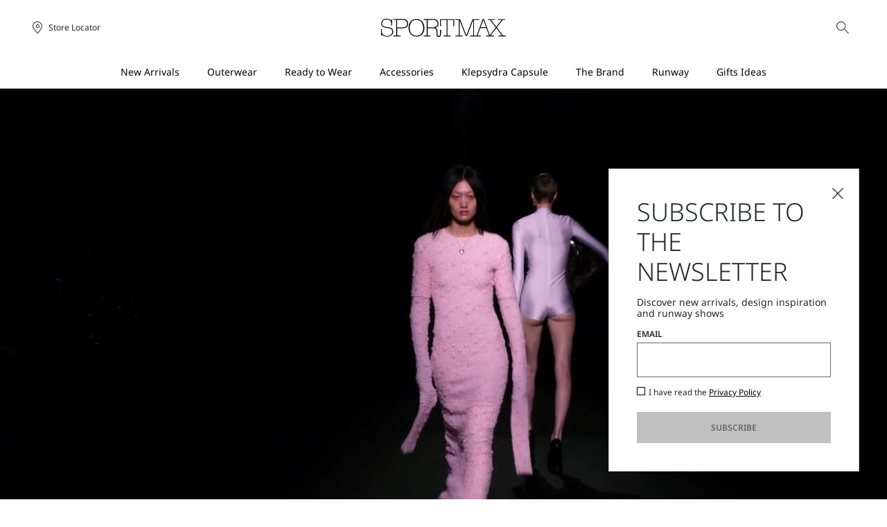

--- FILE ---
content_type: text/html;charset=UTF-8
request_url: https://cn.sportmax.com/runway/spring-summer-2023
body_size: 16981
content:

        <!DOCTYPE html>





<!-- underline delle voci di categoria -->


        <html lang="en"
              class="no-js "
              data-controller="JournalArticleController"
              data-egon-validation="false"
              data-egon-zip-base="false"
              data-is-bare-page="false"
              data-js-component="TrackingComponent"
              data-public-path="/.resources/sportmax-magnolia-module/themes/sportmax-theme/202601161438-043/dist"
              data-verifalia-validation="false"
              data-version="202601161438-043"
              data-context=""
              data-themepath="/.resources/sportmax-magnolia-module/themes/sportmax-theme/202601161438-043/dist"
        >

            <head>
                
    <meta charset="utf-8"/>
    <meta name="viewport" content="width=device-width, initial-scale=1.0, maximum-scale=1.0, minimum-scale=1.0"/>
    <meta http-equiv="X-UA-Compatible" content="IE=edge" />








    <title>Spring Summer 2023 Fashion Show: Bouba Kiki | Sportmax</title>
    <meta name="apple-mobile-web-app-title" content="Sportmax" />
    <meta name="description" content="Contrast is the star of the Sportmax Spring Summer 2023 fashion show: clothing in bright colours, soft tones, patterns and modern volumes. Find out more." />
    <meta name="title" content="Spring Summer 2023 Fashion Show: Bouba Kiki | Sportmax" />






    <!-- ======================== -->
    <!-- Social sharing meta tags -->
    <!-- ======================== -->
    <!-- Open Graph (Facebook and Google+) default values -->
    <!-- default url value -->

    <!-- Twitter card default values -->
    <!-- calculate variableColor e variableColorFirst -->
    <!-- Open Graph + twitter card-->

    <meta property="fb:page_id" content="1618054005144073" />
    <meta property="og:type" content="website" />
    <meta property="og:locale" content="en"/>
    <meta property="og:title" content="Spring Summer 2023 Fashion Show: Bouba Kiki | Sportmax " />
    <meta property="og:url" content="" />
    <meta property="og:image" content="https://cn.sportmax.com" />
    <meta property="og:description" content="Contrast is the star of the Sportmax Spring Summer 2023 fashion show: clothing in bright colours, soft tones, patterns and modern volumes. Find out more." />
    <meta property="og:site_name" content="Sportmax" />

    <meta name="twitter:card" content="summary" />
    <meta name="twitter:site" content="@https://twitter.com/sportmax" />
    <meta name="twitter:title" content="Spring Summer 2023 Fashion Show: Bouba Kiki | Sportmax" />
    <meta name="twitter:description" content="Contrast is the star of the Sportmax Spring Summer 2023 fashion show: clothing in bright colours, soft tones, patterns and modern volumes. Find out more." />
    <meta name="twitter:creator" content="" />

      <meta name="twitter:image" content="https://cn.sportmax.com" />







      <link rel="canonical" href="https://cn.sportmax.com/runway/spring-summer-2023" />

        <link rel="alternate" hreflang="x-default" href="https://www.sportmax.com" />
            <link rel="alternate" hreflang="en-at" href="https://at.sportmax.com/runway/spring-summer-2023" />
            <link rel="alternate" hreflang="en-be" href="https://be.sportmax.com/runway/spring-summer-2023" />
            <link rel="alternate" hreflang="en-bg" href="https://bg.sportmax.com/runway/spring-summer-2023" />
            <link rel="alternate" hreflang="en-hr" href="https://hr.sportmax.com/runway/spring-summer-2023" />
            <link rel="alternate" hreflang="en-cy" href="https://cy.sportmax.com/runway/spring-summer-2023" />
            <link rel="alternate" hreflang="en-cz" href="https://cz.sportmax.com/runway/spring-summer-2023" />
            <link rel="alternate" hreflang="en-dk" href="https://dk.sportmax.com/runway/spring-summer-2023" />
            <link rel="alternate" hreflang="en-ee" href="https://ee.sportmax.com/runway/spring-summer-2023" />
            <link rel="alternate" hreflang="en-fi" href="https://fi.sportmax.com/runway/spring-summer-2023" />
            <link rel="alternate" hreflang="en-fr" href="https://fr.sportmax.com/runway/spring-summer-2023" />
            <link rel="alternate" hreflang="en-de" href="https://de.sportmax.com/runway/spring-summer-2023" />
            <link rel="alternate" hreflang="en-gr" href="https://gr.sportmax.com/runway/spring-summer-2023" />
            <link rel="alternate" hreflang="en-hu" href="https://hu.sportmax.com/runway/spring-summer-2023" />
            <link rel="alternate" hreflang="en-ie" href="https://ie.sportmax.com/runway/spring-summer-2023" />
            <link rel="alternate" hreflang="it" href="https://it.sportmax.com/runway/spring-summer-2023" />
            <link rel="alternate" hreflang="en-lv" href="https://lv.sportmax.com/runway/spring-summer-2023" />
            <link rel="alternate" hreflang="en-lt" href="https://lt.sportmax.com/runway/spring-summer-2023" />
            <link rel="alternate" hreflang="en-lu" href="https://lu.sportmax.com/runway/spring-summer-2023" />
            <link rel="alternate" hreflang="en-mt" href="https://mt.sportmax.com/runway/spring-summer-2023" />
            <link rel="alternate" hreflang="en-nl" href="https://nl.sportmax.com/runway/spring-summer-2023" />
            <link rel="alternate" hreflang="en-pl" href="https://pl.sportmax.com/runway/spring-summer-2023" />
            <link rel="alternate" hreflang="en-pt" href="https://pt.sportmax.com/runway/spring-summer-2023" />
            <link rel="alternate" hreflang="en-ro" href="https://ro.sportmax.com/runway/spring-summer-2023" />
            <link rel="alternate" hreflang="en-sk" href="https://sk.sportmax.com/runway/spring-summer-2023" />
            <link rel="alternate" hreflang="en-si" href="https://si.sportmax.com/runway/spring-summer-2023" />
            <link rel="alternate" hreflang="en-es" href="https://es.sportmax.com/runway/spring-summer-2023" />
            <link rel="alternate" hreflang="en-se" href="https://se.sportmax.com/runway/spring-summer-2023" />
            <link rel="alternate" hreflang="en-gb" href="https://gb.sportmax.com/runway/spring-summer-2023" />
            <link rel="alternate" hreflang="en" href="https://us.sportmax.com/runway/spring-summer-2023" />
            <link rel="alternate" hreflang="en-cn" href="https://cn.sportmax.com/runway/spring-summer-2023" />


  <link rel="apple-touch-icon" sizes="57x57" href="/.resources/sportmax-magnolia-module/themes/sportmax-theme/202601161438-043/dist/images/favicons/apple-touch-icon-57x57.png" />
  <link rel="apple-touch-icon" sizes="60x60" href="/.resources/sportmax-magnolia-module/themes/sportmax-theme/202601161438-043/dist/images/favicons/apple-touch-icon-60x60.png" />
  <link rel="apple-touch-icon" sizes="72x72" href="/.resources/sportmax-magnolia-module/themes/sportmax-theme/202601161438-043/dist/images/favicons/apple-touch-icon-72x72.png" />
  <link rel="apple-touch-icon" sizes="76x76" href="/.resources/sportmax-magnolia-module/themes/sportmax-theme/202601161438-043/dist/images/favicons/apple-touch-icon-76x76.png" />
  <link rel="apple-touch-icon" sizes="114x114" href="/.resources/sportmax-magnolia-module/themes/sportmax-theme/202601161438-043/dist/images/favicons/apple-touch-icon-114x114.png" />
  <link rel="apple-touch-icon" sizes="120x120" href="/.resources/sportmax-magnolia-module/themes/sportmax-theme/202601161438-043/dist/images/favicons/apple-touch-icon-120x120.png" />
  <link rel="apple-touch-icon" sizes="144x144" href="/.resources/sportmax-magnolia-module/themes/sportmax-theme/202601161438-043/dist/images/favicons/apple-touch-icon-144x144.png" />
  <link rel="apple-touch-icon" sizes="152x152" href="/.resources/sportmax-magnolia-module/themes/sportmax-theme/202601161438-043/dist/images/favicons/apple-touch-icon-152x152.png" />
  <link rel="apple-touch-icon" sizes="167x167" href="/.resources/sportmax-magnolia-module/themes/sportmax-theme/202601161438-043/dist/images/favicons/apple-touch-icon-167x167.png" />
  <link rel="apple-touch-icon" sizes="180x180" href="/.resources/sportmax-magnolia-module/themes/sportmax-theme/202601161438-043/dist/images/favicons/apple-touch-icon-180x180.png" />
  <link rel="icon" type="image/png" href="/.resources/sportmax-magnolia-module/themes/sportmax-theme/202601161438-043/dist/images/favicons/favicon-16x16.png" sizes="16x16" />
  <link rel="icon" type="image/png" href="/.resources/sportmax-magnolia-module/themes/sportmax-theme/202601161438-043/dist/images/favicons/favicon-32x32.png" sizes="32x32" />
  <link rel="mask-icon" href="/.resources/sportmax-magnolia-module/themes/sportmax-theme/202601161438-043/dist/images/favicons/safari-pinned-tab.svg" color="#5b6f80" />
  <link rel="shortcut icon" href="/.resources/sportmax-magnolia-module/themes/sportmax-theme/202601161438-043/dist/images/favicons/favicon.ico" />
  <link rel="mask-icon" color="#5b6f80" href="/.resources/sportmax-magnolia-module/themes/sportmax-theme/202601161438-043/dist/images/favicons/safari-pinned-tab.svg" />
  <link rel="manifest" href="/.resources/sportmax-magnolia-module/themes/sportmax-theme/202601161438-043/dist/images/favicons/manifest.json" crossorigin="use-credentials" />
  <meta name="theme-color" content="#ffffff" />
  <meta name="msapplication-TileColor" content="#2b5797" />
  <meta name="msapplication-TileImage" content="/.resources/sportmax-magnolia-module/themes/sportmax-theme/202601161438-043/dist/images/favicons/mstile-144x144.png" />
  <meta content="/.resources/sportmax-magnolia-module/themes/sportmax-theme/202601161438-043/dist/images/favicons/browserconfig.xml" name="msapplication-config" />
    <!--  TODO:Critical css -->
    <!--  TODO: no script css -->

<script type="text/javascript">
  (function(d,w,s,u,y,z) {
    y=d.createElement(s);
    z=d.getElementsByTagName(s)[0];
    y.src=u;
    y.type="text/javascript";
    y.async=1;
    z.parentNode.insertBefore(y,z);
  })(document,window,"script","https://assets.livestory.io/dist/livestory-sportmax.min.js");
</script>
    <!--The utag.sync.js script should run as early as possible, preferably in the head of the document. See the Sample HTML for more information -->
    <script src="//tags.tiqcdn.com/utag/maxmara/Sportmax/prod/utag.sync.js">/**/</script>
    
<style>
  	/* Inter */
  	@font-face {
  		font-family: 'Inter';
  		font-display: swap;
  		src: url('/.resources/sportmax-magnolia-module/themes/sportmax-theme/202601161438-043/dist/fonts/Inter-ExtraLight.woff2') format('woff2'),
			url('/.resources/sportmax-magnolia-module/themes/sportmax-theme/202601161438-043/dist/fonts/Inter-ExtraLight.woff') format('woff'),
			url('/.resources/sportmax-magnolia-module/themes/sportmax-theme/202601161438-043/dist/fonts/Inter-ExtraLight.otf') format('opentype'),
			url('/.resources/sportmax-magnolia-module/themes/sportmax-theme/202601161438-043/dist/fonts/Inter-ExtraLight.ttf')  format('truetype');
  		font-weight: 200;
  	}
  	@font-face {
  		font-family: 'Inter';
  		font-display: swap;
  		src: url('/.resources/sportmax-magnolia-module/themes/sportmax-theme/202601161438-043/dist/fonts/Inter-Light.woff2') format('woff2'),
			url('/.resources/sportmax-magnolia-module/themes/sportmax-theme/202601161438-043/dist/fonts/Inter-Light.woff') format('woff'),
			url('/.resources/sportmax-magnolia-module/themes/sportmax-theme/202601161438-043/dist/fonts/Inter-Light.otf') format('opentype'),
			url('/.resources/sportmax-magnolia-module/themes/sportmax-theme/202601161438-043/dist/fonts/Inter-Light.ttf')  format('truetype');
  		font-weight: 300;
  	}
	@font-face {
  		font-family: 'Inter';
  		font-display: swap;
  		src: url('/.resources/sportmax-magnolia-module/themes/sportmax-theme/202601161438-043/dist/fonts/Inter-Regular.woff2') format('woff2'),
			url('/.resources/sportmax-magnolia-module/themes/sportmax-theme/202601161438-043/dist/fonts/Inter-Regular.woff') format('woff'),
			url('/.resources/sportmax-magnolia-module/themes/sportmax-theme/202601161438-043/dist/fonts/Inter-Regular.otf') format('opentype'),
			url('/.resources/sportmax-magnolia-module/themes/sportmax-theme/202601161438-043/dist/fonts/Inter-Regular.ttf')  format('truetype');
  		font-weight: 400;
  	}
  	@font-face {
  		font-family: 'Inter';
  		font-display: swap;
  		src: url('/.resources/sportmax-magnolia-module/themes/sportmax-theme/202601161438-043/dist/fonts/Inter-Medium.woff2') format('woff2'),
			url('/.resources/sportmax-magnolia-module/themes/sportmax-theme/202601161438-043/dist/fonts/Inter-Medium.woff') format('woff'),
			url('/.resources/sportmax-magnolia-module/themes/sportmax-theme/202601161438-043/dist/fonts/Inter-Medium.otf') format('opentype'),
			url('/.resources/sportmax-magnolia-module/themes/sportmax-theme/202601161438-043/dist/fonts/Inter-Medium.ttf')  format('truetype');
  		font-weight: 500;
  	}
  	@font-face {
  		font-family: 'Inter';
  		font-display: swap;
  		src: url('/.resources/sportmax-magnolia-module/themes/sportmax-theme/202601161438-043/dist/fonts/Inter-SemiBold.woff2') format('woff2'),
			url('/.resources/sportmax-magnolia-module/themes/sportmax-theme/202601161438-043/dist/fonts/Inter-SemiBold.woff') format('woff'),
			url('/.resources/sportmax-magnolia-module/themes/sportmax-theme/202601161438-043/dist/fonts/Inter-SemiBold.otf') format('opentype'),
			url('/.resources/sportmax-magnolia-module/themes/sportmax-theme/202601161438-043/dist/fonts/Inter-SemiBold.ttf')  format('truetype');
  		font-weight: 600;
  	}
	/* noto-sans */
  	@font-face {
  		font-family: 'Noto sans';
  		font-display: swap;
  		src: url('/.resources/sportmax-magnolia-module/themes/sportmax-theme/202601161438-043/dist/fonts/NotoSans-ExtraLight.woff2') format('woff2'),
			url('/.resources/sportmax-magnolia-module/themes/sportmax-theme/202601161438-043/dist/fonts/NotoSans-ExtraLight.woff') format('woff'),
			url('/.resources/sportmax-magnolia-module/themes/sportmax-theme/202601161438-043/dist/fonts/NotoSans-ExtraLight.otf') format('opentype'),
			url('/.resources/sportmax-magnolia-module/themes/sportmax-theme/202601161438-043/dist/fonts/NotoSans-ExtraLight.ttf')  format('truetype');
  		font-weight: 200;
  	}
	@font-face {
  		font-family: 'Noto sans';
  		font-display: swap;
  		src: url('/.resources/sportmax-magnolia-module/themes/sportmax-theme/202601161438-043/dist/fonts/NotoSans-ExtraLightItalic.woff2') format('woff2'),
			url('/.resources/sportmax-magnolia-module/themes/sportmax-theme/202601161438-043/dist/fonts/NotoSans-ExtraLightItalic.woff') format('woff'),
			url('/.resources/sportmax-magnolia-module/themes/sportmax-theme/202601161438-043/dist/fonts/NotoSans-ExtraLightItalic.otf') format('opentype'),
			url('/.resources/sportmax-magnolia-module/themes/sportmax-theme/202601161438-043/dist/fonts/NotoSans-ExtraLightItalic.ttf')  format('truetype');
  		font-weight: 200;
		font-style: italic;
  	}
	@font-face {
  		font-family: 'Noto sans';
  		font-display: swap;
  		src: url('/.resources/sportmax-magnolia-module/themes/sportmax-theme/202601161438-043/dist/fonts/NotoSans-Light.woff2') format('woff2'),
			url('/.resources/sportmax-magnolia-module/themes/sportmax-theme/202601161438-043/dist/fonts/NotoSans-Light.woff') format('woff'),
			url('/.resources/sportmax-magnolia-module/themes/sportmax-theme/202601161438-043/dist/fonts/NotoSans-Light.otf') format('opentype'),
			url('/.resources/sportmax-magnolia-module/themes/sportmax-theme/202601161438-043/dist/fonts/NotoSans-Light.ttf')  format('truetype');
  		font-weight: 300;
  	}
	@font-face {
  		font-family: 'Noto sans';
  		font-display: swap;
  		src: url('/.resources/sportmax-magnolia-module/themes/sportmax-theme/202601161438-043/dist/fonts/NotoSans-LightItalic.woff2') format('woff2'),
			url('/.resources/sportmax-magnolia-module/themes/sportmax-theme/202601161438-043/dist/fonts/NotoSans-LightItalic.woff') format('woff'),
			url('/.resources/sportmax-magnolia-module/themes/sportmax-theme/202601161438-043/dist/fonts/NotoSans-LightItalic.otf') format('opentype'),
			url('/.resources/sportmax-magnolia-module/themes/sportmax-theme/202601161438-043/dist/fonts/NotoSans-LightItalic.ttf')  format('truetype');
  		font-weight: 300;
		font-style: italic;
  	}
	@font-face {
		font-family: 'Noto Sans';
		font-display: swap;
		src: url('/.resources/sportmax-magnolia-module/themes/sportmax-theme/202601161438-043/dist/fonts/NotoSans-Regular.woff2') format('woff2'),
			url('/.resources/sportmax-magnolia-module/themes/sportmax-theme/202601161438-043/dist/fonts/NotoSans-Regular.woff') format('woff'),
			url('/.resources/sportmax-magnolia-module/themes/sportmax-theme/202601161438-043/dist/fonts/NotoSans-Regular.otf') format('opentype'),
			url('/.resources/sportmax-magnolia-module/themes/sportmax-theme/202601161438-043/dist/fonts/NotoSans-Regular.ttf') format('truetype');
		font-weight: 400;
    }
	@font-face {
		font-family: 'Noto Sans';
		font-display: swap;
		src: url('/.resources/sportmax-magnolia-module/themes/sportmax-theme/202601161438-043/dist/fonts/NotoSans-RegularItalic.woff2') format('woff2'),
			url('/.resources/sportmax-magnolia-module/themes/sportmax-theme/202601161438-043/dist/fonts/NotoSans-RegularItalic.woff') format('woff'),
			url('/.resources/sportmax-magnolia-module/themes/sportmax-theme/202601161438-043/dist/fonts/NotoSans-RegularItalic.otf') format('opentype'),
			url('/.resources/sportmax-magnolia-module/themes/sportmax-theme/202601161438-043/dist/fonts/NotoSans-RegularItalic.ttf') format('truetype');
		font-weight: 400;
		font-style: italic;
    }
	@font-face {
		font-family: 'Noto Sans';
		font-display: swap;
		src: url('/.resources/sportmax-magnolia-module/themes/sportmax-theme/202601161438-043/dist/fonts/NotoSans-Medium.woff2') format('woff2'),
			url('/.resources/sportmax-magnolia-module/themes/sportmax-theme/202601161438-043/dist/fonts/NotoSans-Medium.woff') format('woff'),
			url('/.resources/sportmax-magnolia-module/themes/sportmax-theme/202601161438-043/dist/fonts/NotoSans-Medium.otf') format('opentype'),
			url('/.resources/sportmax-magnolia-module/themes/sportmax-theme/202601161438-043/dist/fonts/NotoSans-Medium.ttf') format('truetype');
		font-weight: 500;
    }
	@font-face {
		font-family: 'Noto Sans';
		font-display: swap;
		src: url('/.resources/sportmax-magnolia-module/themes/sportmax-theme/202601161438-043/dist/fonts/NotoSans-MediumItalic.woff2') format('woff2'),
			url('/.resources/sportmax-magnolia-module/themes/sportmax-theme/202601161438-043/dist/fonts/NotoSans-MediumItalic.woff') format('woff'),
			url('/.resources/sportmax-magnolia-module/themes/sportmax-theme/202601161438-043/dist/fonts/NotoSans-MediumItalic.otf') format('opentype'),
			url('/.resources/sportmax-magnolia-module/themes/sportmax-theme/202601161438-043/dist/fonts/NotoSans-MediumItalic.ttf') format('truetype');
		font-weight: 500;
		font-style: italic;
    }
	@font-face {
		font-family: 'Noto Sans';
		font-display: swap;
		src: url('/.resources/sportmax-magnolia-module/themes/sportmax-theme/202601161438-043/dist/fonts/NotoSans-SemiBold.woff2') format('woff2'),
			url('/.resources/sportmax-magnolia-module/themes/sportmax-theme/202601161438-043/dist/fonts/NotoSans-SemiBold.woff') format('woff'),
			url('/.resources/sportmax-magnolia-module/themes/sportmax-theme/202601161438-043/dist/fonts/NotoSans-SemiBold.otf') format('opentype'),
			url('/.resources/sportmax-magnolia-module/themes/sportmax-theme/202601161438-043/dist/fonts/NotoSans-SemiBold.ttf') format('truetype');
		font-weight: 600;
    }
	@font-face {
		font-family: 'Noto Sans';
		font-display: swap;
		src: url('/.resources/sportmax-magnolia-module/themes/sportmax-theme/202601161438-043/dist/fonts/NotoSans-SemiBoldItalic.woff2') format('woff2'),
			url('/.resources/sportmax-magnolia-module/themes/sportmax-theme/202601161438-043/dist/fonts/NotoSans-SemiBoldItalic.woff') format('woff'),
			url('/.resources/sportmax-magnolia-module/themes/sportmax-theme/202601161438-043/dist/fonts/NotoSans-SemiBoldItalic.otf') format('opentype'),
			url('/.resources/sportmax-magnolia-module/themes/sportmax-theme/202601161438-043/dist/fonts/NotoSans-SemiBoldItalic.ttf') format('truetype');
		font-weight: 600;
		font-style: italic;
    }

</style>

<!-- Main css -->
<link rel="preload" href="/.resources/sportmax-magnolia-module/themes/sportmax-theme/202601161438-043/dist/main.css" as="style" />
<link rel="stylesheet" href="/.resources/sportmax-magnolia-module/themes/sportmax-theme/202601161438-043/dist/main.css"  type="text/css" />
    <link rel="preload" href="/.resources/sportmax-magnolia-module/themes/sportmax-theme/202601161438-043/dist/controller-JournalArticleController.css" as="style" />
    <link rel="stylesheet" href="/.resources/sportmax-magnolia-module/themes/sportmax-theme/202601161438-043/dist/controller-JournalArticleController.css"  type="text/css" />


            
<script>(window.BOOMR_mq=window.BOOMR_mq||[]).push(["addVar",{"rua.upush":"false","rua.cpush":"false","rua.upre":"false","rua.cpre":"false","rua.uprl":"false","rua.cprl":"false","rua.cprf":"false","rua.trans":"","rua.cook":"false","rua.ims":"false","rua.ufprl":"false","rua.cfprl":"false","rua.isuxp":"false","rua.texp":"norulematch","rua.ceh":"false","rua.ueh":"false","rua.ieh.st":"0"}]);</script>
                              <script>!function(a){var e="https://s.go-mpulse.net/boomerang/",t="addEventListener";if("False"=="True")a.BOOMR_config=a.BOOMR_config||{},a.BOOMR_config.PageParams=a.BOOMR_config.PageParams||{},a.BOOMR_config.PageParams.pci=!0,e="https://s2.go-mpulse.net/boomerang/";if(window.BOOMR_API_key="P5UVD-DYRUD-JMAW8-B26SD-774F4",function(){function n(e){a.BOOMR_onload=e&&e.timeStamp||(new Date).getTime()}if(!a.BOOMR||!a.BOOMR.version&&!a.BOOMR.snippetExecuted){a.BOOMR=a.BOOMR||{},a.BOOMR.snippetExecuted=!0;var i,_,o,r=document.createElement("iframe");if(a[t])a[t]("load",n,!1);else if(a.attachEvent)a.attachEvent("onload",n);r.src="javascript:void(0)",r.title="",r.role="presentation",(r.frameElement||r).style.cssText="width:0;height:0;border:0;display:none;",o=document.getElementsByTagName("script")[0],o.parentNode.insertBefore(r,o);try{_=r.contentWindow.document}catch(O){i=document.domain,r.src="javascript:var d=document.open();d.domain='"+i+"';void(0);",_=r.contentWindow.document}_.open()._l=function(){var a=this.createElement("script");if(i)this.domain=i;a.id="boomr-if-as",a.src=e+"P5UVD-DYRUD-JMAW8-B26SD-774F4",BOOMR_lstart=(new Date).getTime(),this.body.appendChild(a)},_.write("<bo"+'dy onload="document._l();">'),_.close()}}(),"".length>0)if(a&&"performance"in a&&a.performance&&"function"==typeof a.performance.setResourceTimingBufferSize)a.performance.setResourceTimingBufferSize();!function(){if(BOOMR=a.BOOMR||{},BOOMR.plugins=BOOMR.plugins||{},!BOOMR.plugins.AK){var e=""=="true"?1:0,t="",n="bu5lwvaxhzlhk2lvze2a-f-3d6a2c0d1-clientnsv4-s.akamaihd.net",i="false"=="true"?2:1,_={"ak.v":"39","ak.cp":"864429","ak.ai":parseInt("487154",10),"ak.ol":"0","ak.cr":8,"ak.ipv":4,"ak.proto":"h2","ak.rid":"6a3bbd3","ak.r":47358,"ak.a2":e,"ak.m":"","ak.n":"essl","ak.bpcip":"13.58.187.0","ak.cport":59328,"ak.gh":"23.208.24.228","ak.quicv":"","ak.tlsv":"tls1.3","ak.0rtt":"","ak.0rtt.ed":"","ak.csrc":"-","ak.acc":"","ak.t":"1769326900","ak.ak":"hOBiQwZUYzCg5VSAfCLimQ==huDzbeISfO5cDQQ2KLkADv/hrd2f/aBZ+L/TjqF/SnqNsZKIMN1tMyAGWakL3dZGRzxx9QK0ccL5SCeTcKX/3hJ847jXdjBm2SWy8rBZoPiTvCfOhdVwtlK44s7qyJ8uIy5HN47xRugZeXNtrnJDTahXiumXR3rAANpSeinGWEm0tHQrxhK2/yfuPhDHefg+zOn4188uFuu8IIF1mSTxo21D8VuQzsTAvsuh9oDY0vESt8OID34wdP1B1XUcCQUx7o6D/2EqCuv4x2MFQ/AklIktSIwAR9y1jMeeUK3TnBEGjT7wmeFv+15YbnZxOH4OxM8auUm/D9YaB6uX//LnvS4ygDypBQrCN6X+zne+6Jr01UWOyRiyRhpJHbpv2a03dfcBEj47iUVz4jclZHCP/9XcsaimXFapR12eq8P4DjY=","ak.pv":"199","ak.dpoabenc":"","ak.tf":i};if(""!==t)_["ak.ruds"]=t;var o={i:!1,av:function(e){var t="http.initiator";if(e&&(!e[t]||"spa_hard"===e[t]))_["ak.feo"]=void 0!==a.aFeoApplied?1:0,BOOMR.addVar(_)},rv:function(){var a=["ak.bpcip","ak.cport","ak.cr","ak.csrc","ak.gh","ak.ipv","ak.m","ak.n","ak.ol","ak.proto","ak.quicv","ak.tlsv","ak.0rtt","ak.0rtt.ed","ak.r","ak.acc","ak.t","ak.tf"];BOOMR.removeVar(a)}};BOOMR.plugins.AK={akVars:_,akDNSPreFetchDomain:n,init:function(){if(!o.i){var a=BOOMR.subscribe;a("before_beacon",o.av,null,null),a("onbeacon",o.rv,null,null),o.i=!0}return this},is_complete:function(){return!0}}}}()}(window);</script></head>


            <body class="  previewmode t-journal-article " data-controller="JournalArticle"
                  data-nl-key=""
                  data-nl-link=""
                  data-nl-start-time=""
                  data-nl-end-time=""
                  data-category="Runway"
                  data-subcategory="SS23 Runway"
                  data-modal-key=""
                  data-modal-link=""
                  data-modal-start-time=""
                  data-modal-end-time=""
                  data-modal-template=""
                  data-language="en"
                  data-website="CN"
                  data-product-code=""
                  data-share-link=""
                  data-is-arvato=""
                  data-show-privacy-modal="false"
                  data-iseu="false"
            >
<!-- analytics -->


<script type="text/javascript">
    var temp_reportsuite = 'diffusionetessilemacnprod,diffusionetessilemaprod';
    var utag_data = new Object();

      utag_data['page_3_level']="cn"; /* Third Level Domain */
      utag_data['page_type']="na:t-journal-article"; /* Pagetype */
      utag_data['page_language']="english"; /* Language */
      utag_data['customer_email']="anonymous"; /* Client ID */
      utag_data['login_status']="0"; /* Status Log-in */
      utag_data['login_type']="email"; /* Type Log-in */
      utag_data['page_name']="cn:na:t-journal-article:"; /* Pagename */
      utag_data['page_section']="general-info"; /* Site Sections */


      utag_data['order_currency']="EUR"; /* Currency */

    utag_data['pk_consumer']=""; /* pk_consumer  */


        utag_data['banner_name'] = "[]";















</script>

    <script type="text/javascript">
        (function(a,b,c,d){ a='//tags.tiqcdn.com/utag/maxmara/sportmax/prod/utag.js';b=document;c='script';d=b.createElement(c);d.src=a;d.type='text/java'+c;d.async=true; a=b.getElementsByTagName(c)[0];a.parentNode.insertBefore(d,a); })();
    </script>




                <div class="skip-to-main__container">
                    <div class="skip-to-main__wrapper">
                        <a href="#page-wrapper" class="skip-to-main__link " tabindex="0"><span class="text">Skip to main content</span></a>
                    </div>
                </div>


<div class="c-benefit-bar  " data-js-component="CarouselComponent" data-benefit-bar="">
    <div class="c-b-bar__wrapper">
        <div class="c-b-bar__content">
                <div class="c-b-bar__content" data-carousel="true" data-slides="1" data-fade="true" data-autoplay="true" data-infinite="true" data-slides-to-scroll="1">
                </div>
        </div>
    </div>
</div>
<header class="c-main-header" data-main-header="" data-js-component="HeaderComponent">
    <div class="c-m-h__wrapper">
        <div class="c-m-h__main-section">
            <div class="c-m-h__actions">
                <button type="button" class="c-m-h__actions__menu btn-menu-burger" data-trigger-menu="" aria-label="Open the menu">
                    <span class="burger-menu">
                        <span class="icon-box">
                            <i class="icon-menu"></i>
                        </span>
                    </span>
                    <span class="burger-close">
                        <span class="icon-box">
                            <i class="icon-close"></i>
                        </span>
                    </span>
                </button>
                <a class="c-m-h__actions__desk-store" href="/store-locator">
                    <span class="icon-box"><i class="icon-gps"></i></span>
                    <span class="c-m-h__actions__desk-store__label">Store Locator</span>
                </a>
            </div>
            <div class="c-m-h__logo">
















    <a 
      
      href="/" class="">
  <picture
  
  
  
  
  >


            <source type="image/webp" srcset="/.resources/sportmax-magnolia-module/themes/sportmax-theme/202601161438-043/dist/images/spx-logo.svg"/>





        <noscript class="d-none">
            <img src="/.resources/sportmax-magnolia-module/themes/sportmax-theme/202601161438-043/dist/images/spx-logo.svg" alt="sportmax-logo"/>
        </noscript>
<img  class="lazyload " 
 src="[data-uri]" 
 loading="lazy" 


 alt="sportmax-logo" 





 data-original="" data-src="/.resources/sportmax-magnolia-module/themes/sportmax-theme/202601161438-043/dist/images/spx-logo.svg" 
/>


  </picture>
  </a>


            </div>
                <div class="c-m-h__actions--right">
                    <button type="button" class="c-m-h__actions__search" data-trigger-search="" aria-label="Search" aria-haspopup="dialog" aria-expanded="false">
                        <span class="icon-box"><i class="icon-search"></i></span>
                    </button>


                </div>
        </div>
    </div>
<div class="c-m-h__menu-wrapper" data-menu-container="" id="main-navigation" aria-modal="false" aria-hidden="true">
<!-- Menu nav header -->
    <nav class="c-m-h__menu-nav" data-nav-level="1">
                <ul class="c-m-h__menu-nav__list" role="menubar">






<li class="c-m-h__menu-item "
        data-panel-target="new-arrivals"
        data-menu-item=""
    >
    <a href="/new-arrivals"
       data-item-text="New Arrivals"
       class="--full-width-link"
       aria-label="New Arrivals">
        <span class="text" data-item-text="New Arrivals">New Arrivals</span>
            <button
              class="--full-width-button"
              aria-expanded="false"
              aria-controls="submenu-new-arrivals"
              tabindex="-1"
            >
              <i class="icon-chevron-right" aria-hidden="true"></i>
            </button>
    </a>
        <button
            aria-label="Open submenu New Arrivals"
            aria-haspopup="menu"
            aria-expanded="false"
            aria-controls="submenu-new-arrivals"
            >
            <i class="icon-chevron-down" aria-hidden="true"><!--_--></i>
            <i class="icon-chevron-up" aria-hidden="true"><!--_--></i>
        </button>
</li>






<li class="c-m-h__menu-item "
        data-panel-target="outerwear"
        data-menu-item=""
    >
    <a href="/outerwear"
       data-item-text="Outerwear"
       class="--full-width-link"
       aria-label="Outerwear">
        <span class="text" data-item-text="Outerwear">Outerwear</span>
            <button
              class="--full-width-button"
              aria-expanded="false"
              aria-controls="submenu-outerwear"
              tabindex="-1"
            >
              <i class="icon-chevron-right" aria-hidden="true"></i>
            </button>
    </a>
        <button
            aria-label="Open submenu Outerwear"
            aria-haspopup="menu"
            aria-expanded="false"
            aria-controls="submenu-outerwear"
            >
            <i class="icon-chevron-down" aria-hidden="true"><!--_--></i>
            <i class="icon-chevron-up" aria-hidden="true"><!--_--></i>
        </button>
</li>






<li class="c-m-h__menu-item "
        data-panel-target="ready-to-wear"
        data-menu-item=""
    >
    <a href="/ready-to-wear"
       data-item-text="Ready to Wear"
       class="--full-width-link"
       aria-label="Ready to Wear">
        <span class="text" data-item-text="Ready to Wear">Ready to Wear</span>
            <button
              class="--full-width-button"
              aria-expanded="false"
              aria-controls="submenu-ready-to-wear"
              tabindex="-1"
            >
              <i class="icon-chevron-right" aria-hidden="true"></i>
            </button>
    </a>
        <button
            aria-label="Open submenu Ready to Wear"
            aria-haspopup="menu"
            aria-expanded="false"
            aria-controls="submenu-ready-to-wear"
            >
            <i class="icon-chevron-down" aria-hidden="true"><!--_--></i>
            <i class="icon-chevron-up" aria-hidden="true"><!--_--></i>
        </button>
</li>






<li class="c-m-h__menu-item "
        data-panel-target="accessories"
        data-menu-item=""
    >
    <a href="/accessories"
       data-item-text="Accessories"
       class="--full-width-link"
       aria-label="Accessories">
        <span class="text" data-item-text="Accessories">Accessories</span>
            <button
              class="--full-width-button"
              aria-expanded="false"
              aria-controls="submenu-accessories"
              tabindex="-1"
            >
              <i class="icon-chevron-right" aria-hidden="true"></i>
            </button>
    </a>
        <button
            aria-label="Open submenu Accessories"
            aria-haspopup="menu"
            aria-expanded="false"
            aria-controls="submenu-accessories"
            >
            <i class="icon-chevron-down" aria-hidden="true"><!--_--></i>
            <i class="icon-chevron-up" aria-hidden="true"><!--_--></i>
        </button>
</li>






<li class="c-m-h__menu-item "
        data-panel-target="klepsydra"
        data-menu-item=""
    >
    <a href="/klepsydra"
       data-item-text="Klepsydra Capsule "
       class="--full-width-link"
       aria-label="Klepsydra Capsule ">
        <span class="text" data-item-text="Klepsydra Capsule ">Klepsydra Capsule </span>
            <button
              class="--full-width-button"
              aria-expanded="false"
              aria-controls="submenu-klepsydra"
              tabindex="-1"
            >
              <i class="icon-chevron-right" aria-hidden="true"></i>
            </button>
    </a>
        <button
            aria-label="Open submenu Klepsydra Capsule "
            aria-haspopup="menu"
            aria-expanded="false"
            aria-controls="submenu-klepsydra"
            >
            <i class="icon-chevron-down" aria-hidden="true"><!--_--></i>
            <i class="icon-chevron-up" aria-hidden="true"><!--_--></i>
        </button>
</li>






<li class="c-m-h__menu-item "
        data-panel-target="maison"
        data-menu-item=""
    >
    <a href="/maison"
       data-item-text="The Brand"
       class="--full-width-link"
       aria-label="The Brand">
        <span class="text" data-item-text="The Brand">The Brand</span>
            <button
              class="--full-width-button"
              aria-expanded="false"
              aria-controls="submenu-maison"
              tabindex="-1"
            >
              <i class="icon-chevron-right" aria-hidden="true"></i>
            </button>
    </a>
        <button
            aria-label="Open submenu The Brand"
            aria-haspopup="menu"
            aria-expanded="false"
            aria-controls="submenu-maison"
            >
            <i class="icon-chevron-down" aria-hidden="true"><!--_--></i>
            <i class="icon-chevron-up" aria-hidden="true"><!--_--></i>
        </button>
</li>






<li class="c-m-h__menu-item "
        data-panel-target="runway"
        data-menu-item=""
    >
    <a href="/runway"
       data-item-text="Runway"
       class="--full-width-link"
       aria-label="Runway">
        <span class="text" data-item-text="Runway">Runway</span>
            <button
              class="--full-width-button"
              aria-expanded="false"
              aria-controls="submenu-runway"
              tabindex="-1"
            >
              <i class="icon-chevron-right" aria-hidden="true"></i>
            </button>
    </a>
        <button
            aria-label="Open submenu Runway"
            aria-haspopup="menu"
            aria-expanded="false"
            aria-controls="submenu-runway"
            >
            <i class="icon-chevron-down" aria-hidden="true"><!--_--></i>
            <i class="icon-chevron-up" aria-hidden="true"><!--_--></i>
        </button>
</li>






<li class="c-m-h__menu-item "
    >
    <a href="/gift-ideas"
       data-item-text="Gifts Ideas"
       class="--full-width-link"
       aria-label="Gifts Ideas">
        <span class="text" data-item-text="Gifts Ideas">Gifts Ideas</span>
    </a>
</li>

        </ul>
    </nav>
    <!-- Mobile section with service menu -->

<div class="c-m-h__service-nav">
    <div class="c-m-h__service-nav__items-row">
        <a href="/store-locator" class="c-m-h__service-item">
            <div class="icon-box" aria-hidden="true">
                <i class="icon-gps"><!--_--></i>
            </div>
            <span class="c-m-h__service-item__label">Store Locator</span>
        </a>
    </div>
    <div class="c-m-h__service-nav__items-row">
        <a href="/info/customer-care/contact-us" class="c-m-h__service-item">
            <div class="icon-box" aria-hidden="true">
                <i class="icon-phone"><!--_--></i>
            </div>
            <span class="c-m-h__service-item__label">Contact us</span>
        </a>
    </div>
</div>
    <!-- Mobile language selector -->
    
        
    <div class="c-m-h__lang-select">
        <div class="c-m-h__lang-select__label">LANGUAGE:</div>
        <a href="https://www.sportmax.com?splash=true&amp;country=CN">China</a>
    </div>

 
</div>
<div class="c-m-h__menu-layers" data-menu-layers="">
        <!-- REGULAR MENU -->
        <!-- set navigation page path -->
        <!-- set navigation area path -->
        <!-- set navigation page node-->
        <!-- set navigation area node-->
        <!-- REGULAR MENU -->
        <!-- set navigation page path -->
        <!-- set navigation area path -->
        <!-- set navigation page node-->
        <!-- set navigation area node-->
        <!-- REGULAR MENU -->
        <!-- set navigation page path -->
        <!-- set navigation area path -->
        <!-- set navigation page node-->
        <!-- set navigation area node-->
        <!-- REGULAR MENU -->
        <!-- set navigation page path -->
        <!-- set navigation area path -->
        <!-- set navigation page node-->
        <!-- set navigation area node-->

                    <div class="l-menu-panel" data-menu-panel="new-arrivals" id="submenu-new-arrivals" role="dialog" aria-labelledby="menu-item-new-arrivals" aria-hidden="true" tabindex="-1">
                        <div class="l-m-p__head">
                            <div class="l-m-p__head__title">
                                <button type="button" class="icon-chevron-left l-m-p__head__title__back" data-close-panel="" aria-label="Back "><!--_--></button>
                                <span class="l-m-p__head__title__text">New Arrivals</span>
                            </div>
                        </div>
                        <div class="l-m-p__content">

        <div class="l-m-p__content__col">
            <ul class="l-m-p__menu">
                    <li class="l-m-p__menu-item">
                        <a href="/new-arrivals" aria-label="New Arrivals">New Arrivals</a>
                    </li>
            </ul>
        </div>

        <!-- menu editorial img -->
        <div class="l-m-p__launch">


















  <picture
   class="launch-image desktop" 
  
  
  
  >




<img  class=" " 
 src="/dam/jcr:c731483a-c6a5-4e64-86e9-aa1cb0980c55/Nuovi%20Arrivi.jpg" 



 alt="SS26 Resort Collection" 
 title="SS26 Resort Collection" 




 data-original="" data-src="/dam/jcr:c731483a-c6a5-4e64-86e9-aa1cb0980c55/Nuovi%20Arrivi.jpg" 
/>


  </picture>


                <a href="/maison/editorial-resort" class="launch-image mobile">


















  <picture
  
  
  
  
  >




<img  class=" " 
 src="/dam/jcr:c731483a-c6a5-4e64-86e9-aa1cb0980c55/Nuovi%20Arrivi.jpg" 



 alt="SS26 Resort Collection" 
 title="SS26 Resort Collection" 




 data-original="" data-src="/dam/jcr:c731483a-c6a5-4e64-86e9-aa1cb0980c55/Nuovi%20Arrivi.jpg" 
/>


  </picture>


                </a>
            <div class="launch-body">
                <div class="launch-body__title">SS26 Resort Collection</div>
                    <div class="launch-body__cta">
                        <a href="/maison/editorial-resort" class="cta-editorial" arialabel="Discover more">
                            <span class="bg-top"><!--_--></span>
                            <span class="text" data-cta-text="Discover more SS26 Resort Collection">Discover more</span>
                            <span class="bg-bottom"><!--_--></span>
                        </a>
                    </div>
            </div>
        </div>
                        </div>
                    </div>
        <!-- REGULAR MENU -->
        <!-- set navigation page path -->
        <!-- set navigation area path -->
        <!-- set navigation page node-->
        <!-- set navigation area node-->

                    <div class="l-menu-panel" data-menu-panel="outerwear" id="submenu-outerwear" role="dialog" aria-labelledby="menu-item-outerwear" aria-hidden="true" tabindex="-1">
                        <div class="l-m-p__head">
                            <div class="l-m-p__head__title">
                                <button type="button" class="icon-chevron-left l-m-p__head__title__back" data-close-panel="" aria-label="Back "><!--_--></button>
                                <span class="l-m-p__head__title__text">Outerwear</span>
                            </div>
                        </div>
                        <div class="l-m-p__content">

        <div class="l-m-p__content__col">
            <ul class="l-m-p__menu">
                    <li class="l-m-p__menu-item">
                        <a href="/outerwear/coats" aria-label="Coats and Trench Coats">Coats and Trench Coats</a>
                    </li>
                    <li class="l-m-p__menu-item">
                        <a href="/outerwear/jackets-blazers" aria-label="Jackets and Blazers">Jackets and Blazers</a>
                    </li>
            </ul>
        </div>

        <!-- menu editorial img -->
        <div class="l-m-p__launch">


















  <picture
   class="launch-image desktop" 
  
  
  
  >




<img  class=" " 
 src="/dam/jcr:fd77504e-d501-4b06-88d7-95f9277057e1/Outerwear.jpg" 



 alt="Jackets & Blazers" 
 title="Jackets & Blazers" 




 data-original="" data-src="/dam/jcr:fd77504e-d501-4b06-88d7-95f9277057e1/Outerwear.jpg" 
/>


  </picture>


                <a href="/outerwear/jackets-blazers" class="launch-image mobile">


















  <picture
  
  
  
  
  >




<img  class=" " 
 src="/dam/jcr:fd77504e-d501-4b06-88d7-95f9277057e1/Outerwear.jpg" 



 alt="Jackets & Blazers" 
 title="Jackets & Blazers" 




 data-original="" data-src="/dam/jcr:fd77504e-d501-4b06-88d7-95f9277057e1/Outerwear.jpg" 
/>


  </picture>


                </a>
            <div class="launch-body">
                <div class="launch-body__title">Jackets & Blazers</div>
                    <div class="launch-body__cta">
                        <a href="/outerwear/jackets-blazers" class="cta-editorial" arialabel="Discover more">
                            <span class="bg-top"><!--_--></span>
                            <span class="text" data-cta-text="Discover more Jackets & Blazers">Discover more</span>
                            <span class="bg-bottom"><!--_--></span>
                        </a>
                    </div>
            </div>
        </div>
                        </div>
                    </div>
        <!-- REGULAR MENU -->
        <!-- set navigation page path -->
        <!-- set navigation area path -->
        <!-- set navigation page node-->
        <!-- set navigation area node-->

                    <div class="l-menu-panel" data-menu-panel="ready-to-wear" id="submenu-ready-to-wear" role="dialog" aria-labelledby="menu-item-ready-to-wear" aria-hidden="true" tabindex="-1">
                        <div class="l-m-p__head">
                            <div class="l-m-p__head__title">
                                <button type="button" class="icon-chevron-left l-m-p__head__title__back" data-close-panel="" aria-label="Back "><!--_--></button>
                                <span class="l-m-p__head__title__text">Ready to Wear</span>
                            </div>
                        </div>
                        <div class="l-m-p__content">

        <div class="l-m-p__content__col">
            <ul class="l-m-p__menu">
                    <li class="l-m-p__menu-item">
                        <a href="/ready-to-wear/dresses-jumpsuits" aria-label="Dresses and Jumpsuits">Dresses and Jumpsuits</a>
                    </li>
                    <li class="l-m-p__menu-item">
                        <a href="/ready-to-wear/blouses" aria-label="Blouses">Blouses</a>
                    </li>
                    <li class="l-m-p__menu-item">
                        <a href="/ready-to-wear/knitwear-sweatshirts" aria-label="Knitwear and Sweatshirts">Knitwear and Sweatshirts</a>
                    </li>
                    <li class="l-m-p__menu-item">
                        <a href="/ready-to-wear/suits" aria-label="Suits">Suits</a>
                    </li>
            </ul>
        </div>


        <div class="l-m-p__content__col">
            <ul class="l-m-p__menu">
                    <li class="l-m-p__menu-item">
                        <a href="/ready-to-wear/trousers" aria-label="Trousers">Trousers</a>
                    </li>
                    <li class="l-m-p__menu-item">
                        <a href="/ready-to-wear/jeans-denim" aria-label="Jeans and Denim">Jeans and Denim</a>
                    </li>
                    <li class="l-m-p__menu-item">
                        <a href="/ready-to-wear/skirts" aria-label="Skirts">Skirts</a>
                    </li>
                    <li class="l-m-p__menu-item">
                        <a href="/ready-to-wear/tops-t-shirts" aria-label="Tops and T-shirts">Tops and T-shirts</a>
                    </li>
            </ul>
        </div>

        <!-- menu editorial img -->
        <div class="l-m-p__launch">


















  <picture
   class="launch-image desktop" 
  
  
  
  >




<img  class=" " 
 src="/dam/jcr:30216502-5a10-48a4-a6e4-e1d4568b3147/RTW.jpg" 



 alt="Dresses " 
 title="Dresses " 




 data-original="" data-src="/dam/jcr:30216502-5a10-48a4-a6e4-e1d4568b3147/RTW.jpg" 
/>


  </picture>


                <a href="/ready-to-wear/dresses-jumpsuits" class="launch-image mobile">


















  <picture
  
  
  
  
  >




<img  class=" " 
 src="/dam/jcr:30216502-5a10-48a4-a6e4-e1d4568b3147/RTW.jpg" 



 alt="Dresses " 
 title="Dresses " 




 data-original="" data-src="/dam/jcr:30216502-5a10-48a4-a6e4-e1d4568b3147/RTW.jpg" 
/>


  </picture>


                </a>
            <div class="launch-body">
                <div class="launch-body__title">Dresses </div>
                    <div class="launch-body__cta">
                        <a href="/ready-to-wear/dresses-jumpsuits" class="cta-editorial" arialabel="See more">
                            <span class="bg-top"><!--_--></span>
                            <span class="text" data-cta-text="See more Dresses ">See more</span>
                            <span class="bg-bottom"><!--_--></span>
                        </a>
                    </div>
            </div>
        </div>
                        </div>
                    </div>
        <!-- REGULAR MENU -->
        <!-- set navigation page path -->
        <!-- set navigation area path -->
        <!-- set navigation page node-->
        <!-- set navigation area node-->

                    <div class="l-menu-panel" data-menu-panel="accessories" id="submenu-accessories" role="dialog" aria-labelledby="menu-item-accessories" aria-hidden="true" tabindex="-1">
                        <div class="l-m-p__head">
                            <div class="l-m-p__head__title">
                                <button type="button" class="icon-chevron-left l-m-p__head__title__back" data-close-panel="" aria-label="Back "><!--_--></button>
                                <span class="l-m-p__head__title__text">Accessories</span>
                            </div>
                        </div>
                        <div class="l-m-p__content">

        <div class="l-m-p__content__col">
            <ul class="l-m-p__menu">
                    <li class="l-m-p__menu-item">
                        <a href="/accessories/bags" aria-label="Bags">Bags</a>
                    </li>
                    <li class="l-m-p__menu-item">
                        <a href="/accessories/shoes" aria-label="Shoes">Shoes</a>
                    </li>
                    <li class="l-m-p__menu-item">
                        <a href="/accessories/eyewear" aria-label="Eyewear">Eyewear</a>
                    </li>
                    <li class="l-m-p__menu-item">
                        <a href="/accessories/other-accessories" aria-label="Belts and Jewellery">Belts and Jewellery</a>
                    </li>
            </ul>
        </div>

        <!-- menu editorial img -->
        <div class="l-m-p__launch">


















  <picture
   class="launch-image desktop" 
  
  
  
  >




<img  class=" " 
 src="/dam/jcr:e60c4353-bf48-4b2c-bfb3-69a9e3ba3205/banner_extra.jpg" 



 alt="Bags" 
 title="Bags" 




 data-original="" data-src="/dam/jcr:e60c4353-bf48-4b2c-bfb3-69a9e3ba3205/banner_extra.jpg" 
/>


  </picture>


                <a href="/accessories/bags" class="launch-image mobile">


















  <picture
  
  
  
  
  >




<img  class=" " 
 src="/dam/jcr:e60c4353-bf48-4b2c-bfb3-69a9e3ba3205/banner_extra.jpg" 



 alt="Bags" 
 title="Bags" 




 data-original="" data-src="/dam/jcr:e60c4353-bf48-4b2c-bfb3-69a9e3ba3205/banner_extra.jpg" 
/>


  </picture>


                </a>
            <div class="launch-body">
                <div class="launch-body__title">Bags</div>
                    <div class="launch-body__cta">
                        <a href="/accessories/bags" class="cta-editorial" arialabel="Discover more">
                            <span class="bg-top"><!--_--></span>
                            <span class="text" data-cta-text="Discover more Bags">Discover more</span>
                            <span class="bg-bottom"><!--_--></span>
                        </a>
                    </div>
            </div>
        </div>
                        </div>
                    </div>
        <!-- REGULAR MENU -->
        <!-- set navigation page path -->
        <!-- set navigation area path -->
        <!-- set navigation page node-->
        <!-- set navigation area node-->

                    <div class="l-menu-panel" data-menu-panel="klepsydra" id="submenu-klepsydra" role="dialog" aria-labelledby="menu-item-klepsydra" aria-hidden="true" tabindex="-1">
                        <div class="l-m-p__head">
                            <div class="l-m-p__head__title">
                                <button type="button" class="icon-chevron-left l-m-p__head__title__back" data-close-panel="" aria-label="Back "><!--_--></button>
                                <span class="l-m-p__head__title__text">Klepsydra Capsule </span>
                            </div>
                        </div>
                        <div class="l-m-p__content">

        <div class="l-m-p__content__col">
            <ul class="l-m-p__menu">
                    <li class="l-m-p__menu-item">
                        <a href="/maison/capsule-collection" aria-label="Explore the Klepsydra items">Explore the Klepsydra items</a>
                    </li>
            </ul>
        </div>

        <!-- menu editorial img -->
        <div class="l-m-p__launch">


















  <picture
   class="launch-image desktop" 
  
  
  
  >

    <source media="(max-width: 767px)" srcset="/.imaging/default/dam/sportmax/lp-festive-glam/LP_SPX_03.jpg/jcr:content.jpg"/>



<img  class=" " 
 src="/dam/jcr:fe50acf1-d2c6-4a30-b68d-603afd860fcf/LP_SPX_03.jpg" 



 alt="Klepsydra Capsule" 
 title="Klepsydra Capsule" 




 data-original="" data-src="/dam/jcr:fe50acf1-d2c6-4a30-b68d-603afd860fcf/LP_SPX_03.jpg" 
/>


  </picture>


                <a href="/klepsydra" class="launch-image mobile">


















  <picture
  
  
  
  
  >

    <source media="(max-width: 767px)" srcset="/.imaging/default/dam/sportmax/lp-festive-glam/LP_SPX_03.jpg/jcr:content.jpg"/>



<img  class=" " 
 src="/dam/jcr:fe50acf1-d2c6-4a30-b68d-603afd860fcf/LP_SPX_03.jpg" 



 alt="Klepsydra Capsule" 
 title="Klepsydra Capsule" 




 data-original="" data-src="/dam/jcr:fe50acf1-d2c6-4a30-b68d-603afd860fcf/LP_SPX_03.jpg" 
/>


  </picture>


                </a>
            <div class="launch-body">
                <div class="launch-body__title">Klepsydra Capsule</div>
                    <div class="launch-body__cta">
                        <a href="/klepsydra" class="cta-editorial" arialabel="Discover">
                            <span class="bg-top"><!--_--></span>
                            <span class="text" data-cta-text="Discover Klepsydra Capsule">Discover</span>
                            <span class="bg-bottom"><!--_--></span>
                        </a>
                    </div>
            </div>
        </div>
                        </div>
                    </div>
        <!-- REGULAR MENU -->
        <!-- set navigation page path -->
        <!-- set navigation area path -->
        <!-- set navigation page node-->
        <!-- set navigation area node-->
        <!-- REGULAR MENU -->
        <!-- set navigation page path -->
        <!-- set navigation area path -->
        <!-- set navigation page node-->
        <!-- set navigation area node-->
        <!-- REGULAR MENU -->
        <!-- set navigation page path -->
        <!-- set navigation area path -->
        <!-- set navigation page node-->
        <!-- set navigation area node-->
        <!-- REGULAR MENU -->
        <!-- set navigation page path -->
        <!-- set navigation area path -->
        <!-- set navigation page node-->
        <!-- set navigation area node-->
        <!-- REGULAR MENU -->
        <!-- set navigation page path -->
        <!-- set navigation area path -->
        <!-- set navigation page node-->
        <!-- set navigation area node-->
        <!-- REGULAR MENU -->
        <!-- set navigation page path -->
        <!-- set navigation area path -->
        <!-- set navigation page node-->
        <!-- set navigation area node-->
        <!-- REGULAR MENU -->
        <!-- set navigation page path -->
        <!-- set navigation area path -->
        <!-- set navigation page node-->
        <!-- set navigation area node-->
        <!-- REGULAR MENU -->
        <!-- set navigation page path -->
        <!-- set navigation area path -->
        <!-- set navigation page node-->
        <!-- set navigation area node-->
        <!-- REGULAR MENU -->
        <!-- set navigation page path -->
        <!-- set navigation area path -->
        <!-- set navigation page node-->
        <!-- set navigation area node-->
        <!-- REGULAR MENU -->
        <!-- set navigation page path -->
        <!-- set navigation area path -->
        <!-- set navigation page node-->
        <!-- set navigation area node-->
        <!-- REGULAR MENU -->
        <!-- set navigation page path -->
        <!-- set navigation area path -->
        <!-- set navigation page node-->
        <!-- set navigation area node-->
        <!-- REGULAR MENU -->
        <!-- set navigation page path -->
        <!-- set navigation area path -->
        <!-- set navigation page node-->
        <!-- set navigation area node-->
        <!-- REGULAR MENU -->
        <!-- set navigation page path -->
        <!-- set navigation area path -->
        <!-- set navigation page node-->
        <!-- set navigation area node-->
        <!-- REGULAR MENU -->
        <!-- set navigation page path -->
        <!-- set navigation area path -->
        <!-- set navigation page node-->
        <!-- set navigation area node-->
        <!-- REGULAR MENU -->
        <!-- set navigation page path -->
        <!-- set navigation area path -->
        <!-- set navigation page node-->
        <!-- set navigation area node-->
        <!-- REGULAR MENU -->
        <!-- set navigation page path -->
        <!-- set navigation area path -->
        <!-- set navigation page node-->
        <!-- set navigation area node-->
        <!-- REGULAR MENU -->
        <!-- set navigation page path -->
        <!-- set navigation area path -->
        <!-- set navigation page node-->
        <!-- set navigation area node-->
        <!-- REGULAR MENU -->
        <!-- set navigation page path -->
        <!-- set navigation area path -->
        <!-- set navigation page node-->
        <!-- set navigation area node-->
        <!-- REGULAR MENU -->
        <!-- set navigation page path -->
        <!-- set navigation area path -->
        <!-- set navigation page node-->
        <!-- set navigation area node-->
        <!-- REGULAR MENU -->
        <!-- set navigation page path -->
        <!-- set navigation area path -->
        <!-- set navigation page node-->
        <!-- set navigation area node-->
        <!-- REGULAR MENU -->
        <!-- set navigation page path -->
        <!-- set navigation area path -->
        <!-- set navigation page node-->
        <!-- set navigation area node-->

                    <div class="l-menu-panel" data-menu-panel="maison" id="submenu-maison" role="dialog" aria-labelledby="menu-item-maison" aria-hidden="true" tabindex="-1">
                        <div class="l-m-p__head">
                            <div class="l-m-p__head__title">
                                <button type="button" class="icon-chevron-left l-m-p__head__title__back" data-close-panel="" aria-label="Back "><!--_--></button>
                                <span class="l-m-p__head__title__text">The Brand</span>
                            </div>
                        </div>
                        <div class="l-m-p__content">

        <div class="l-m-p__content__col">
            <ul class="l-m-p__menu">
                    <li class="l-m-p__menu-item">
                        <a href="/brand-story" aria-label="S: Sportmax">S: Sportmax</a>
                    </li>
                    <li class="l-m-p__menu-item">
                        <a href="/maison/leather-is-back" aria-label="Leather is Back">Leather is Back</a>
                    </li>
                    <li class="l-m-p__menu-item">
                        <a href="/maison/denim-culture" aria-label="Denim Culture">Denim Culture</a>
                    </li>
            </ul>
        </div>


        <div class="l-m-p__content__col">
            <ul class="l-m-p__menu">
                    <li class="l-m-p__menu-item">
                        <a href="/maison/about-us" aria-label="About Us">About Us</a>
                    </li>
                    <li class="l-m-p__menu-item">
                        <a href="/maison/celebrities" aria-label="Spotted On">Spotted On</a>
                    </li>
            </ul>
        </div>

        <!-- menu editorial img -->
        <div class="l-m-p__launch">


















  <picture
   class="launch-image desktop" 
  
  
  
  >




<img  class=" " 
 src="/dam/jcr:a6fecb4e-4a55-4e74-aed9-219f371a28ee/DD_menu-prefall.jpg" 



 alt="FW25 Campaign" 
 title="FW25 Campaign" 




 data-original="" data-src="/dam/jcr:a6fecb4e-4a55-4e74-aed9-219f371a28ee/DD_menu-prefall.jpg" 
/>


  </picture>


                <a href="/maison/campaign-fall-winter" class="launch-image mobile">


















  <picture
  
  
  
  
  >




<img  class=" " 
 src="/dam/jcr:a6fecb4e-4a55-4e74-aed9-219f371a28ee/DD_menu-prefall.jpg" 



 alt="FW25 Campaign" 
 title="FW25 Campaign" 




 data-original="" data-src="/dam/jcr:a6fecb4e-4a55-4e74-aed9-219f371a28ee/DD_menu-prefall.jpg" 
/>


  </picture>


                </a>
            <div class="launch-body">
                <div class="launch-body__title">FW25 Campaign</div>
                    <div class="launch-body__cta">
                        <a href="/maison/campaign-fall-winter" class="cta-editorial" arialabel="Discover more">
                            <span class="bg-top"><!--_--></span>
                            <span class="text" data-cta-text="Discover more FW25 Campaign">Discover more</span>
                            <span class="bg-bottom"><!--_--></span>
                        </a>
                    </div>
            </div>
        </div>
                        </div>
                    </div>
        <!-- REGULAR MENU -->
        <!-- set navigation page path -->
        <!-- set navigation area path -->
        <!-- set navigation page node-->
        <!-- set navigation area node-->

                    <div class="l-menu-panel" data-menu-panel="runway" id="submenu-runway" role="dialog" aria-labelledby="menu-item-runway" aria-hidden="true" tabindex="-1">
                        <div class="l-m-p__head">
                            <div class="l-m-p__head__title">
                                <button type="button" class="icon-chevron-left l-m-p__head__title__back" data-close-panel="" aria-label="Back "><!--_--></button>
                                <span class="l-m-p__head__title__text">Runway</span>
                            </div>
                        </div>
                        <div class="l-m-p__content">

        <div class="l-m-p__content__col">
            <ul class="l-m-p__menu">
                    <li class="l-m-p__menu-item">
                        <a href="/runway/fall-winter" aria-label="FW25 Runway">FW25 Runway</a>
                    </li>
                    <li class="l-m-p__menu-item">
                        <a href="/runway/spring-summer" aria-label="SS25 Runway">SS25 Runway</a>
                    </li>
                    <li class="l-m-p__menu-item">
                        <a href="/runway/fall-winter-2024" aria-label="FW24 Runway">FW24 Runway</a>
                    </li>
                    <li class="l-m-p__menu-item">
                        <a href="/runway/spring-summer-2024" aria-label="SS24 Runway">SS24 Runway</a>
                    </li>
                    <li class="l-m-p__menu-item">
                        <a href="/runway/fall-winter-2023" aria-label="FW23 Runway">FW23 Runway</a>
                    </li>
                    <li class="l-m-p__menu-item">
                        <a href="/runway/spring-summer-2023" aria-label="SS23 Runway">SS23 Runway</a>
                    </li>
            </ul>
        </div>

        <!-- menu editorial img -->
        <div class="l-m-p__launch">


















  <picture
   class="launch-image desktop" 
  
  
  
  >




<img  class=" " 
 src="/dam/jcr:e643c08c-5bb9-473e-87fc-2811e6e89434/DD%20MENU.jpg" 



 alt="SS26 Runway" 
 title="SS26 Runway" 




 data-original="" data-src="/dam/jcr:e643c08c-5bb9-473e-87fc-2811e6e89434/DD%20MENU.jpg" 
/>


  </picture>


                <a href="/runway/spring-summer" class="launch-image mobile">


















  <picture
  
  
  
  
  >




<img  class=" " 
 src="/dam/jcr:e643c08c-5bb9-473e-87fc-2811e6e89434/DD%20MENU.jpg" 



 alt="SS26 Runway" 
 title="SS26 Runway" 




 data-original="" data-src="/dam/jcr:e643c08c-5bb9-473e-87fc-2811e6e89434/DD%20MENU.jpg" 
/>


  </picture>


                </a>
            <div class="launch-body">
                <div class="launch-body__title">SS26 Runway</div>
                    <div class="launch-body__cta">
                        <a href="/runway/spring-summer" class="cta-editorial" arialabel="Discover more">
                            <span class="bg-top"><!--_--></span>
                            <span class="text" data-cta-text="Discover more SS26 Runway">Discover more</span>
                            <span class="bg-bottom"><!--_--></span>
                        </a>
                    </div>
            </div>
        </div>
                        </div>
                    </div>
        <!-- REGULAR MENU -->
        <!-- set navigation page path -->
        <!-- set navigation area path -->
        <!-- set navigation page node-->
        <!-- set navigation area node-->
        <!-- REGULAR MENU -->
        <!-- set navigation page path -->
        <!-- set navigation area path -->
        <!-- set navigation page node-->
        <!-- set navigation area node-->

                    <div class="l-menu-panel" data-menu-panel="gift-card" id="submenu-gift-card" role="dialog" aria-labelledby="menu-item-gift-card" aria-hidden="true" tabindex="-1">
                        <div class="l-m-p__head">
                            <div class="l-m-p__head__title">
                                <button type="button" class="icon-chevron-left l-m-p__head__title__back" data-close-panel="" aria-label="Back "><!--_--></button>
                                <span class="l-m-p__head__title__text">Gifts</span>
                            </div>
                        </div>
                        <div class="l-m-p__content">

        <div class="l-m-p__content__col">
            <ul class="l-m-p__menu">
                    <li class="l-m-p__menu-item">
                        <a href="/gift-ideas" aria-label="Gift Ideas">Gift Ideas</a>
                    </li>
                    <li class="l-m-p__menu-item">
                        <a href="/gift-card/editorial" aria-label="Sportmax Gift Card ">Sportmax Gift Card </a>
                    </li>
            </ul>
        </div>

        <!-- menu editorial img -->
        <div class="l-m-p__launch">


















  <picture
   class="launch-image desktop" 
  
  
  
  >




<img  class=" " 
 src="/dam/jcr:fe96c2f9-f1f1-4f18-9334-995a150e0b9a/Gift%20Card.jpg" 



 alt="Sportmax Gift Card" 
 title="Sportmax Gift Card" 




 data-original="" data-src="/dam/jcr:fe96c2f9-f1f1-4f18-9334-995a150e0b9a/Gift%20Card.jpg" 
/>


  </picture>


                <a href="/gift-card/editorial" class="launch-image mobile">


















  <picture
  
  
  
  
  >




<img  class=" " 
 src="/dam/jcr:fe96c2f9-f1f1-4f18-9334-995a150e0b9a/Gift%20Card.jpg" 



 alt="Sportmax Gift Card" 
 title="Sportmax Gift Card" 




 data-original="" data-src="/dam/jcr:fe96c2f9-f1f1-4f18-9334-995a150e0b9a/Gift%20Card.jpg" 
/>


  </picture>


                </a>
            <div class="launch-body">
                <div class="launch-body__title">Sportmax Gift Card</div>
                    <div class="launch-body__cta">
                        <a href="/gift-card/editorial" class="cta-editorial" arialabel="Discover more">
                            <span class="bg-top"><!--_--></span>
                            <span class="text" data-cta-text="Discover more Sportmax Gift Card">Discover more</span>
                            <span class="bg-bottom"><!--_--></span>
                        </a>
                    </div>
            </div>
        </div>
                        </div>
                    </div>
        <!-- REGULAR MENU -->
        <!-- set navigation page path -->
        <!-- set navigation area path -->
        <!-- set navigation page node-->
        <!-- set navigation area node-->
        <!-- REGULAR MENU -->
        <!-- set navigation page path -->
        <!-- set navigation area path -->
        <!-- set navigation page node-->
        <!-- set navigation area node-->
        <!-- REGULAR MENU -->
        <!-- set navigation page path -->
        <!-- set navigation area path -->
        <!-- set navigation page node-->
        <!-- set navigation area node-->
</div>


<div id="l-search-box"
    class="l-search "
    data-js-component="SearchLayerComponent"
    aria-hidden="true"
    data-search="true"
    data-search-show=".js-search-show"
    data-search-hide=".js-search-hide"
    data-search-input=".js-search-input"
    data-search-submit=".js-search-submit"
    data-search-suggestions="false"
    data-search-env="uat"
    data-search-index=""
    data-search-brand="SP"
    data-search-country="CN"
    data-search-language="en"
    data-search-appID=""
    data-search-apiKey=""
    data-search-placeholder="Search"
>
    <div class="l-s__wrapper">
        <div class="l-s__content">
            <form action="/search" class="l-s__form" data-search-form="" data-js-search-url="/search">
                <div id="search_field_box" class="l-s__form__field">
                        <input data-search-input=""
                               type="text"
                               id="search_field"
                               class="lined-field search-input js-search-input"
                               name="text"
                               placeholder="Search"
                               maxlength="40" />
                    <button type="submit" class="js-search-button" aria-label="Search">
                        <span class="icon-chevron-right" aria-hidden="true"><!--_--></span>
                    </button>
                </div>
            </form>
            <div class="l-s__form__close">
                <button type="button" data-search-close="" aria-label="Close">
                <span class="icon-close" aria-hidden="true"><!--_--></span>
                </button>
            </div>
        </div>
    </div>
</div>
</header>

                <div id="page-wrapper" class="page p-journal-article">
                    <main id="wrapper" role="main" class=" main">


    <div class="w-article-hero" data-js-component="ArticleHeroComponent">
        <div class="w-a-h__media with-video" data-ah-media="">


















  <picture
   class="w-a-h__media__img" 
  
  
  
  >

    <source media="(max-width: 767px)" srcset="/dam/jcr:73c30c7e-a8e2-4349-aa2c-2bb2ba71eee4/Hero_Mobile.jpg"/>
    <source media="(max-width: 991px)" srcset="/.imaging/default/dam/sportmax/Materiali_LP_SS23/Hero_Desktop/jcr:content.jpg"/>



        <noscript class="d-none">
            <img src="/dam/jcr:14e1a9a8-1fc9-493f-a5c0-42d4a5c97312/Hero_Desktop.jpg" alt="hero_desktop.jpg - Sportmax"/>
        </noscript>
<img  class="lazyload " 
 src="[data-uri]" 
 loading="lazy" 


 alt="hero_desktop.jpg - Sportmax" 





 data-original="" data-src="/dam/jcr:14e1a9a8-1fc9-493f-a5c0-42d4a5c97312/Hero_Desktop.jpg" 
/>


  </picture>


            <div class="w-a-h__media__video" data-js-component="VideoBrightcoveComponent">
                <!-- data-tablet-mobile="true" for tablet portrait ratio same as mobile -->


    <div class="brightcove-wrapper "
        id="player-6330484302112_84,140,477"
        style="background: url('/dam/jcr:14e1a9a8-1fc9-493f-a5c0-42d4a5c97312/Hero_Desktop.jpg');"
        data-account-id="6415716346001"
        data-player-id="default"
        data-embed="in-page"
        data-aspectratio="16:9"
        data-aspectratio-mobile="3:4"
        data-start-on-scroll="true"
        data-controls="true"
        data-autostart="true"
        data-muted="true"
        data-repeat="true"
        data-video-id="6330484302112"
        data-video-mobile-id="6331865280112"
        data-video-poster="/dam/jcr:14e1a9a8-1fc9-493f-a5c0-42d4a5c97312/Hero_Desktop.jpg"
        data-video-poster-mobile="/dam/jcr:73c30c7e-a8e2-4349-aa2c-2bb2ba71eee4/Hero_Mobile.jpg"
        data-playlist-id=""
        data-application-id=""
        data-show-title="false"
        data-show-description="false"
        data-hide-video="false"
        data-width=""
        data-async-src="true"
        role="region"
        aria-label="Video Player"
    >
        <div class="custom-controls hide">
            <button class="custom-play" aria-label="Play" data-play-label="Play" data-pause-label="Pause">
                <i class="icon-play"></i>
                <i class="icon-pause"></i>
            </button>
            <div class="custom-time"></div>
            <div class="custom-progress"></div>
            <button class="custom-audio" aria-label="Mute" data-mute-label="Mute" data-unmute-label="Unmute">
                <i class="icon-audio-active"></i>
                <i class="icon-audio-disabled"></i>
            </button>
            <div class="custom-captions hide">
                <i class="icon-captions-off"></i>
                <i class="icon-captions-on"></i>
            </div>
            <button class="custom-fullscreen" aria-label="Fullscreen">
                <i class="icon-fullscreen"></i>
            </button>
        </div>
    </div>
            </div>
        </div>
        <div class="w-a-h__content">
            <div class="w-a-h__text" data-hero-text="">
                <!-- standard is black, add class 'title-white' for white -->
  <h2 class="w-a-h__text__title"  data-hero-title="" > </h2>
                <div class="w-a-h__text__body" data-animate="true"></div>
                <div class="w-a-h__text__cta">



                        <span class="bg-top"></span>
                        <span class="text" data-cta-text=""></span>
                        <span class="bg-bottom"></span>

    
                </div>
            </div>
            <div class="w-a-h__cards">
            </div>
        </div>
    </div>
    
<div class="w-article-editorial">
    <div class="w-a-e__wrapper" data-animate="true">
  <h1 class="w-a-e__title"  >&quot;BOUBA/KIKI&#039;&#039;: Sportmax SS23 Runway Show</h1>
            <div class="w-a-e__body">The manifesto of the Sportmax Spring-Summer 2023 Runway Show Collection explores the sonorous contrast in the words Bouba/Kiki. The shape of sound unfurls the instinctual response to sensorial stimuli by creating a contemporary synesthesia in which different elements find their own balance.<br/><br/>The geometric and organic, the natural and artificial and the ultra-casual and extravagant are the dueling contrasts at constant play. A fashion-driven celebration of an aesthetic style and sensibility based on excess, irony, disruption, subversion of social norms. From A-lines to low waists, from the counterculture looks of the 90s to streetwear details. An alchemical collage which trascends the confines of any logical explanation for a declaration of freedom and an incessant experimentation, resistant to conformism, whilst on a continuous quest for the extreme.<br/><br/>An hypnotic and luminescent energy defined through psychedelic motifs and tactile padding-effect textures. A vivid palette alternates between acid tones, pastels, deep colors, and touches of optical white and pure black are interspersed throughout. The moulded, second-skin boots of the collection dictate an unusual sensuality.</div>
    </div>
</div>

        <div class="w-article-product-variant" data-js-component="ArticleProductVariantComponent">
            <div class="w-a-p-v__wrapper">
                    <div class="w-a-p-v__card" data-card="">


















  <picture
  
  
  
  
      class="w-a-p-v__card__img "
  >

    <source media="(max-width: 767px)" srcset="/dam/jcr:a628bb7a-1d80-4975-b6a5-4b83d29a3cd9/SS23_01.jpg"/>



        <noscript class="d-none">
            <img src="/dam/jcr:8bd8263a-c1d4-4789-ba18-48ee585d8674/SS23_01.jpg" alt="ss23_01 - Sportmax"/>
        </noscript>
<img  class="lazyload " 
 src="[data-uri]" 
 loading="lazy" 


 alt="ss23_01 - Sportmax" 





 data-original="" data-src="/dam/jcr:8bd8263a-c1d4-4789-ba18-48ee585d8674/SS23_01.jpg" 
/>


  </picture>


                            <div class="w-a-p-v__card__cta" data-card-cta="">
                                <button class="cta-editorial">Discover<!-- --></button>
                            </div>
                            <div class="w-a-p-v__card__products">
                                <div class="w-a-p-v__card__products__close" data-card-close="">
                                    <i class="icon-close"><!-- --></i>
                                </div>
                                <div class="w-a-p-v__card__carousel" data-card-carousel="">
                                </div>
                            </div>
                    </div>
                    <div class="w-a-p-v__card" data-card="">


















  <picture
  
  
  
  
      class="w-a-p-v__card__img "
  >

    <source media="(max-width: 767px)" srcset="/dam/jcr:65546821-22d2-4a59-9532-a68135c9dcdc/SS23_02.jpg"/>



        <noscript class="d-none">
            <img src="/dam/jcr:9678202d-dd93-48cd-8b7a-567df1f15aab/SS23_02.jpg" alt="ss23_02 - Sportmax"/>
        </noscript>
<img  class="lazyload " 
 src="[data-uri]" 
 loading="lazy" 


 alt="ss23_02 - Sportmax" 





 data-original="" data-src="/dam/jcr:9678202d-dd93-48cd-8b7a-567df1f15aab/SS23_02.jpg" 
/>


  </picture>


                            <div class="w-a-p-v__card__cta" data-card-cta="">
                                <button class="cta-editorial">Discover<!-- --></button>
                            </div>
                            <div class="w-a-p-v__card__products">
                                <div class="w-a-p-v__card__products__close" data-card-close="">
                                    <i class="icon-close"><!-- --></i>
                                </div>
                                <div class="w-a-p-v__card__carousel" data-card-carousel="">
                                </div>
                            </div>
                    </div>
                    <div class="w-a-p-v__card" data-card="">


















  <picture
  
  
  
  
      class="w-a-p-v__card__img --no-cta"
  >

    <source media="(max-width: 767px)" srcset="/dam/jcr:2bbaed85-a533-4396-a19b-079cb040b1d1/SS23_03.jpg"/>



        <noscript class="d-none">
            <img src="/dam/jcr:0b656d6b-78fa-4ca9-a725-f621dc472b5c/SS23_03.jpg" alt="ss23_03 - Sportmax"/>
        </noscript>
<img  class="lazyload " 
 src="[data-uri]" 
 loading="lazy" 


 alt="ss23_03 - Sportmax" 





 data-original="" data-src="/dam/jcr:0b656d6b-78fa-4ca9-a725-f621dc472b5c/SS23_03.jpg" 
/>


  </picture>


                    </div>
            </div>
        </div>
        <div class="w-article-product-variant" data-js-component="ArticleProductVariantComponent">
            <div class="w-a-p-v__wrapper">
                    <div class="w-a-p-v__card" data-card="">


















  <picture
  
  
  
  
      class="w-a-p-v__card__img --no-cta"
  >

    <source media="(max-width: 767px)" srcset="/dam/jcr:5a7b5f1b-5a14-4bd3-8d90-5dd24d242312/SS23_04.jpg"/>



        <noscript class="d-none">
            <img src="/dam/jcr:cf2bd1f9-a4e7-4956-a8e8-bc0011ca5733/SS23_04.jpg" alt="ss23_04 - Sportmax"/>
        </noscript>
<img  class="lazyload " 
 src="[data-uri]" 
 loading="lazy" 


 alt="ss23_04 - Sportmax" 





 data-original="" data-src="/dam/jcr:cf2bd1f9-a4e7-4956-a8e8-bc0011ca5733/SS23_04.jpg" 
/>


  </picture>


                    </div>
                    <div class="w-a-p-v__card" data-card="">


















  <picture
  
  
  
  
      class="w-a-p-v__card__img "
  >

    <source media="(max-width: 767px)" srcset="/dam/jcr:67d368b2-e5e1-4493-8f25-68accc6aae85/SS23_05.jpg"/>



        <noscript class="d-none">
            <img src="/dam/jcr:647a00af-0d5e-4f15-88ca-eb7dc5a73322/SS23_05.jpg" alt="ss23_05 - Sportmax"/>
        </noscript>
<img  class="lazyload " 
 src="[data-uri]" 
 loading="lazy" 


 alt="ss23_05 - Sportmax" 





 data-original="" data-src="/dam/jcr:647a00af-0d5e-4f15-88ca-eb7dc5a73322/SS23_05.jpg" 
/>


  </picture>


                            <div class="w-a-p-v__card__cta" data-card-cta="">
                                <button class="cta-editorial">Discover<!-- --></button>
                            </div>
                            <div class="w-a-p-v__card__products">
                                <div class="w-a-p-v__card__products__close" data-card-close="">
                                    <i class="icon-close"><!-- --></i>
                                </div>
                                <div class="w-a-p-v__card__carousel" data-card-carousel="">
                                </div>
                            </div>
                    </div>
                    <div class="w-a-p-v__card" data-card="">


















  <picture
  
  
  
  
      class="w-a-p-v__card__img --no-cta"
  >

    <source media="(max-width: 767px)" srcset="/dam/jcr:63da4003-45d9-4118-8a32-edac44a64fbf/SS23_06.jpg"/>



        <noscript class="d-none">
            <img src="/dam/jcr:3eeb7475-e5be-4c0b-b7c1-50e4fea0d51d/SS23_06.jpg" alt="ss23_06 - Sportmax"/>
        </noscript>
<img  class="lazyload " 
 src="[data-uri]" 
 loading="lazy" 


 alt="ss23_06 - Sportmax" 





 data-original="" data-src="/dam/jcr:3eeb7475-e5be-4c0b-b7c1-50e4fea0d51d/SS23_06.jpg" 
/>


  </picture>


                    </div>
            </div>
        </div>
        <div class="w-article-product-variant" data-js-component="ArticleProductVariantComponent">
            <div class="w-a-p-v__wrapper">
                    <div class="w-a-p-v__card" data-card="">


















  <picture
  
  
  
  
      class="w-a-p-v__card__img "
  >

    <source media="(max-width: 767px)" srcset="/dam/jcr:16fb3acd-6a4a-4000-9f39-69a53bbf86b6/SS23_07.jpg"/>



        <noscript class="d-none">
            <img src="/dam/jcr:b73628ed-efee-4593-b57d-abbf8f361534/SS23_07.jpg" alt="ss23_07 - Sportmax"/>
        </noscript>
<img  class="lazyload " 
 src="[data-uri]" 
 loading="lazy" 


 alt="ss23_07 - Sportmax" 





 data-original="" data-src="/dam/jcr:b73628ed-efee-4593-b57d-abbf8f361534/SS23_07.jpg" 
/>


  </picture>


                            <div class="w-a-p-v__card__cta" data-card-cta="">
                                <button class="cta-editorial">Discover<!-- --></button>
                            </div>
                            <div class="w-a-p-v__card__products">
                                <div class="w-a-p-v__card__products__close" data-card-close="">
                                    <i class="icon-close"><!-- --></i>
                                </div>
                                <div class="w-a-p-v__card__carousel" data-card-carousel="">
                                </div>
                            </div>
                    </div>
                    <div class="w-a-p-v__card" data-card="">


















  <picture
  
  
  
  
      class="w-a-p-v__card__img --no-cta"
  >

    <source media="(max-width: 767px)" srcset="/dam/jcr:5ce9771b-61a8-40ed-a440-db076d968b14/SS23_08.jpg"/>



        <noscript class="d-none">
            <img src="/dam/jcr:d852f05b-32e0-46e3-97c4-e9eca8755a80/SS23_08.jpg" alt="ss23_08 - Sportmax"/>
        </noscript>
<img  class="lazyload " 
 src="[data-uri]" 
 loading="lazy" 


 alt="ss23_08 - Sportmax" 





 data-original="" data-src="/dam/jcr:d852f05b-32e0-46e3-97c4-e9eca8755a80/SS23_08.jpg" 
/>


  </picture>


                    </div>
                    <div class="w-a-p-v__card" data-card="">


















  <picture
  
  
  
  
      class="w-a-p-v__card__img --no-cta"
  >

    <source media="(max-width: 767px)" srcset="/dam/jcr:5d80fa22-b6ea-4583-8334-5869230f3d34/SS23_09.jpg"/>



        <noscript class="d-none">
            <img src="/dam/jcr:3f7fe37b-e706-4b72-b67f-5bee06e2a939/SS23_09.jpg" alt="ss23_09 - Sportmax"/>
        </noscript>
<img  class="lazyload " 
 src="[data-uri]" 
 loading="lazy" 


 alt="ss23_09 - Sportmax" 





 data-original="" data-src="/dam/jcr:3f7fe37b-e706-4b72-b67f-5bee06e2a939/SS23_09.jpg" 
/>


  </picture>


                    </div>
            </div>
        </div>
        <div class="w-article-product-variant" data-js-component="ArticleProductVariantComponent">
            <div class="w-a-p-v__wrapper">
                    <div class="w-a-p-v__card" data-card="">


















  <picture
  
  
  
  
      class="w-a-p-v__card__img --no-cta"
  >

    <source media="(max-width: 767px)" srcset="/dam/jcr:3b448f09-e1d3-4703-8fc3-31da9371ba26/SS23_10.jpg"/>



        <noscript class="d-none">
            <img src="/dam/jcr:f49e76d5-5f33-4c6c-82d4-5945f35c4ce4/SS23_10.jpg" alt="ss23_10 - Sportmax"/>
        </noscript>
<img  class="lazyload " 
 src="[data-uri]" 
 loading="lazy" 


 alt="ss23_10 - Sportmax" 





 data-original="" data-src="/dam/jcr:f49e76d5-5f33-4c6c-82d4-5945f35c4ce4/SS23_10.jpg" 
/>


  </picture>


                    </div>
                    <div class="w-a-p-v__card" data-card="">


















  <picture
  
  
  
  
      class="w-a-p-v__card__img --no-cta"
  >

    <source media="(max-width: 767px)" srcset="/dam/jcr:7950bca0-fb50-40e7-885e-133243dda481/SS23_11.jpg"/>



        <noscript class="d-none">
            <img src="/dam/jcr:a37d91a1-3ecf-4d8d-97fa-d8402133e7f1/SS23_11.jpg" alt="ss23_11 - Sportmax"/>
        </noscript>
<img  class="lazyload " 
 src="[data-uri]" 
 loading="lazy" 


 alt="ss23_11 - Sportmax" 





 data-original="" data-src="/dam/jcr:a37d91a1-3ecf-4d8d-97fa-d8402133e7f1/SS23_11.jpg" 
/>


  </picture>


                    </div>
                    <div class="w-a-p-v__card" data-card="">


















  <picture
  
  
  
  
      class="w-a-p-v__card__img --no-cta"
  >

    <source media="(max-width: 767px)" srcset="/dam/jcr:a7fa3fb9-5ec4-4916-8644-843567b739a4/SS23_12.jpg"/>



        <noscript class="d-none">
            <img src="/dam/jcr:8320811d-f6f0-49a4-a614-920ed9060954/SS23_12.jpg" alt="ss23_12 - Sportmax"/>
        </noscript>
<img  class="lazyload " 
 src="[data-uri]" 
 loading="lazy" 


 alt="ss23_12 - Sportmax" 





 data-original="" data-src="/dam/jcr:8320811d-f6f0-49a4-a614-920ed9060954/SS23_12.jpg" 
/>


  </picture>


                    </div>
            </div>
        </div>
        <div class="w-article-product-variant" data-js-component="ArticleProductVariantComponent">
            <div class="w-a-p-v__wrapper">
                    <div class="w-a-p-v__card" data-card="">


















  <picture
  
  
  
  
      class="w-a-p-v__card__img --no-cta"
  >

    <source media="(max-width: 767px)" srcset="/dam/jcr:21c51492-8fab-4bb0-ba96-e1443778e690/SS23_13.jpg"/>



        <noscript class="d-none">
            <img src="/dam/jcr:be199fec-32b0-4deb-8190-3447739d5852/SS23_13.jpg" alt="ss23_13 - Sportmax"/>
        </noscript>
<img  class="lazyload " 
 src="[data-uri]" 
 loading="lazy" 


 alt="ss23_13 - Sportmax" 





 data-original="" data-src="/dam/jcr:be199fec-32b0-4deb-8190-3447739d5852/SS23_13.jpg" 
/>


  </picture>


                    </div>
                    <div class="w-a-p-v__card" data-card="">


















  <picture
  
  
  
  
      class="w-a-p-v__card__img "
  >

    <source media="(max-width: 767px)" srcset="/dam/jcr:62b1268c-998a-48c1-921d-650fabf51616/SS23_14.jpg"/>



        <noscript class="d-none">
            <img src="/dam/jcr:90605a15-ae85-41ce-ac38-2256a9f2d0f5/SS23_14.jpg" alt="ss23_14 - Sportmax"/>
        </noscript>
<img  class="lazyload " 
 src="[data-uri]" 
 loading="lazy" 


 alt="ss23_14 - Sportmax" 





 data-original="" data-src="/dam/jcr:90605a15-ae85-41ce-ac38-2256a9f2d0f5/SS23_14.jpg" 
/>


  </picture>


                            <div class="w-a-p-v__card__cta" data-card-cta="">
                                <button class="cta-editorial">Discover<!-- --></button>
                            </div>
                            <div class="w-a-p-v__card__products">
                                <div class="w-a-p-v__card__products__close" data-card-close="">
                                    <i class="icon-close"><!-- --></i>
                                </div>
                                <div class="w-a-p-v__card__carousel" data-card-carousel="">
                                </div>
                            </div>
                    </div>
                    <div class="w-a-p-v__card" data-card="">


















  <picture
  
  
  
  
      class="w-a-p-v__card__img "
  >

    <source media="(max-width: 767px)" srcset="/dam/jcr:8e3a1427-17b5-4378-999c-44f5ef4cf848/SS23_15.jpg"/>



        <noscript class="d-none">
            <img src="/dam/jcr:7cc512c4-7858-4a99-befe-833b736fe1cd/SS23_15.jpg" alt="ss23_15 - Sportmax"/>
        </noscript>
<img  class="lazyload " 
 src="[data-uri]" 
 loading="lazy" 


 alt="ss23_15 - Sportmax" 





 data-original="" data-src="/dam/jcr:7cc512c4-7858-4a99-befe-833b736fe1cd/SS23_15.jpg" 
/>


  </picture>


                            <div class="w-a-p-v__card__cta" data-card-cta="">
                                <button class="cta-editorial">Discover<!-- --></button>
                            </div>
                            <div class="w-a-p-v__card__products">
                                <div class="w-a-p-v__card__products__close" data-card-close="">
                                    <i class="icon-close"><!-- --></i>
                                </div>
                                <div class="w-a-p-v__card__carousel" data-card-carousel="">
                                </div>
                            </div>
                    </div>
            </div>
        </div>
        <div class="w-article-product-variant" data-js-component="ArticleProductVariantComponent">
            <div class="w-a-p-v__wrapper">
                    <div class="w-a-p-v__card" data-card="">


















  <picture
  
  
  
  
      class="w-a-p-v__card__img "
  >

    <source media="(max-width: 767px)" srcset="/dam/jcr:de1ce915-ee87-499d-9649-05daf6e5577c/SS23_16.jpg"/>



        <noscript class="d-none">
            <img src="/dam/jcr:9b3dd01a-5c85-46e6-a9f4-e52f162cda9c/SS23_16.jpg" alt="ss23_16 - Sportmax"/>
        </noscript>
<img  class="lazyload " 
 src="[data-uri]" 
 loading="lazy" 


 alt="ss23_16 - Sportmax" 





 data-original="" data-src="/dam/jcr:9b3dd01a-5c85-46e6-a9f4-e52f162cda9c/SS23_16.jpg" 
/>


  </picture>


                            <div class="w-a-p-v__card__cta" data-card-cta="">
                                <button class="cta-editorial">Discover<!-- --></button>
                            </div>
                            <div class="w-a-p-v__card__products">
                                <div class="w-a-p-v__card__products__close" data-card-close="">
                                    <i class="icon-close"><!-- --></i>
                                </div>
                                <div class="w-a-p-v__card__carousel" data-card-carousel="">
                                </div>
                            </div>
                    </div>
                    <div class="w-a-p-v__card" data-card="">


















  <picture
  
  
  
  
      class="w-a-p-v__card__img --no-cta"
  >

    <source media="(max-width: 767px)" srcset="/dam/jcr:ada1cb6e-0804-4071-b90f-3b15484e76c4/SS23_17.jpg"/>



        <noscript class="d-none">
            <img src="/dam/jcr:914eed19-1f4b-4ca1-a0de-06fdc427f803/SS23_17.jpg" alt="ss23_17 - Sportmax"/>
        </noscript>
<img  class="lazyload " 
 src="[data-uri]" 
 loading="lazy" 


 alt="ss23_17 - Sportmax" 





 data-original="" data-src="/dam/jcr:914eed19-1f4b-4ca1-a0de-06fdc427f803/SS23_17.jpg" 
/>


  </picture>


                    </div>
                    <div class="w-a-p-v__card" data-card="">


















  <picture
  
  
  
  
      class="w-a-p-v__card__img --no-cta"
  >

    <source media="(max-width: 767px)" srcset="/dam/jcr:652618c1-c79f-4156-b04a-f5bfd5d9ffea/SS23_18.jpg"/>



        <noscript class="d-none">
            <img src="/dam/jcr:dc31ecc0-5f43-4473-a8bc-c40bc5166ace/SS23_18.jpg" alt="ss23_18 - Sportmax"/>
        </noscript>
<img  class="lazyload " 
 src="[data-uri]" 
 loading="lazy" 


 alt="ss23_18 - Sportmax" 





 data-original="" data-src="/dam/jcr:dc31ecc0-5f43-4473-a8bc-c40bc5166ace/SS23_18.jpg" 
/>


  </picture>


                    </div>
            </div>
        </div>
        <div class="w-article-product-variant" data-js-component="ArticleProductVariantComponent">
            <div class="w-a-p-v__wrapper">
                    <div class="w-a-p-v__card" data-card="">


















  <picture
  
  
  
  
      class="w-a-p-v__card__img "
  >

    <source media="(max-width: 767px)" srcset="/dam/jcr:99507368-6179-4651-96ce-269cfe617bee/SS23_19.jpg"/>



        <noscript class="d-none">
            <img src="/dam/jcr:eb296a6e-2257-4793-9fd3-cbb9167f61f3/SS23_19.jpg" alt="ss23_19 - Sportmax"/>
        </noscript>
<img  class="lazyload " 
 src="[data-uri]" 
 loading="lazy" 


 alt="ss23_19 - Sportmax" 





 data-original="" data-src="/dam/jcr:eb296a6e-2257-4793-9fd3-cbb9167f61f3/SS23_19.jpg" 
/>


  </picture>


                            <div class="w-a-p-v__card__cta" data-card-cta="">
                                <button class="cta-editorial">Discover<!-- --></button>
                            </div>
                            <div class="w-a-p-v__card__products">
                                <div class="w-a-p-v__card__products__close" data-card-close="">
                                    <i class="icon-close"><!-- --></i>
                                </div>
                                <div class="w-a-p-v__card__carousel" data-card-carousel="">
                                </div>
                            </div>
                    </div>
                    <div class="w-a-p-v__card" data-card="">


















  <picture
  
  
  
  
      class="w-a-p-v__card__img --no-cta"
  >

    <source media="(max-width: 767px)" srcset="/dam/jcr:0cb835bf-6338-465a-a1f6-30dd20044309/SS23_20.jpg"/>



        <noscript class="d-none">
            <img src="/dam/jcr:4ee241ba-bc70-486a-b76e-5edcc4b1214a/SS23_20.jpg" alt="ss23_20 - Sportmax"/>
        </noscript>
<img  class="lazyload " 
 src="[data-uri]" 
 loading="lazy" 


 alt="ss23_20 - Sportmax" 





 data-original="" data-src="/dam/jcr:4ee241ba-bc70-486a-b76e-5edcc4b1214a/SS23_20.jpg" 
/>


  </picture>


                    </div>
                    <div class="w-a-p-v__card" data-card="">


















  <picture
  
  
  
  
      class="w-a-p-v__card__img "
  >

    <source media="(max-width: 767px)" srcset="/dam/jcr:3a0d4998-625d-4972-b79c-c1ccfd9b911e/SS23_21.jpg"/>



        <noscript class="d-none">
            <img src="/dam/jcr:bf0cce30-ee83-413e-9eca-a842e2428abf/SS23_21.jpg" alt="ss23_21 - Sportmax"/>
        </noscript>
<img  class="lazyload " 
 src="[data-uri]" 
 loading="lazy" 


 alt="ss23_21 - Sportmax" 





 data-original="" data-src="/dam/jcr:bf0cce30-ee83-413e-9eca-a842e2428abf/SS23_21.jpg" 
/>


  </picture>


                            <div class="w-a-p-v__card__cta" data-card-cta="">
                                <button class="cta-editorial">Discover<!-- --></button>
                            </div>
                            <div class="w-a-p-v__card__products">
                                <div class="w-a-p-v__card__products__close" data-card-close="">
                                    <i class="icon-close"><!-- --></i>
                                </div>
                                <div class="w-a-p-v__card__carousel" data-card-carousel="">
                                </div>
                            </div>
                    </div>
            </div>
        </div>
        <div class="w-article-product-variant" data-js-component="ArticleProductVariantComponent">
            <div class="w-a-p-v__wrapper">
                    <div class="w-a-p-v__card" data-card="">


















  <picture
  
  
  
  
      class="w-a-p-v__card__img "
  >

    <source media="(max-width: 767px)" srcset="/dam/jcr:eba1140b-ad90-41f7-89ef-3b91474cec9a/SS23_22.jpg"/>



        <noscript class="d-none">
            <img src="/dam/jcr:80c391c5-c026-488e-bb93-efdc60b25f81/SS23_22.jpg" alt="ss23_22 - Sportmax"/>
        </noscript>
<img  class="lazyload " 
 src="[data-uri]" 
 loading="lazy" 


 alt="ss23_22 - Sportmax" 





 data-original="" data-src="/dam/jcr:80c391c5-c026-488e-bb93-efdc60b25f81/SS23_22.jpg" 
/>


  </picture>


                            <div class="w-a-p-v__card__cta" data-card-cta="">
                                <button class="cta-editorial">Discover<!-- --></button>
                            </div>
                            <div class="w-a-p-v__card__products">
                                <div class="w-a-p-v__card__products__close" data-card-close="">
                                    <i class="icon-close"><!-- --></i>
                                </div>
                                <div class="w-a-p-v__card__carousel" data-card-carousel="">
                                </div>
                            </div>
                    </div>
                    <div class="w-a-p-v__card" data-card="">


















  <picture
  
  
  
  
      class="w-a-p-v__card__img "
  >

    <source media="(max-width: 767px)" srcset="/dam/jcr:c62b8fd7-7ba3-49d1-b0a1-306bb0d66584/SS23_23.jpg"/>



        <noscript class="d-none">
            <img src="/dam/jcr:0dc8cd7b-9681-40e5-9ad8-f672e526bb81/SS23_23.jpg" alt="ss23_23 - Sportmax"/>
        </noscript>
<img  class="lazyload " 
 src="[data-uri]" 
 loading="lazy" 


 alt="ss23_23 - Sportmax" 





 data-original="" data-src="/dam/jcr:0dc8cd7b-9681-40e5-9ad8-f672e526bb81/SS23_23.jpg" 
/>


  </picture>


                            <div class="w-a-p-v__card__cta" data-card-cta="">
                                <button class="cta-editorial">Discover<!-- --></button>
                            </div>
                            <div class="w-a-p-v__card__products">
                                <div class="w-a-p-v__card__products__close" data-card-close="">
                                    <i class="icon-close"><!-- --></i>
                                </div>
                                <div class="w-a-p-v__card__carousel" data-card-carousel="">
                                </div>
                            </div>
                    </div>
                    <div class="w-a-p-v__card" data-card="">


















  <picture
  
  
  
  
      class="w-a-p-v__card__img --no-cta"
  >

    <source media="(max-width: 767px)" srcset="/dam/jcr:94d0d7f8-fcfd-4d6f-8ad1-5a95bb924378/SS23_24.jpg"/>



        <noscript class="d-none">
            <img src="/dam/jcr:383c12ef-ea71-4ce4-8da0-c8303b29ad27/SS23_24.jpg" alt="ss23_24 - Sportmax"/>
        </noscript>
<img  class="lazyload " 
 src="[data-uri]" 
 loading="lazy" 


 alt="ss23_24 - Sportmax" 





 data-original="" data-src="/dam/jcr:383c12ef-ea71-4ce4-8da0-c8303b29ad27/SS23_24.jpg" 
/>


  </picture>


                    </div>
            </div>
        </div>
        <div class="w-article-product-variant" data-js-component="ArticleProductVariantComponent">
            <div class="w-a-p-v__wrapper">
                    <div class="w-a-p-v__card" data-card="">


















  <picture
  
  
  
  
      class="w-a-p-v__card__img "
  >

    <source media="(max-width: 767px)" srcset="/dam/jcr:86d8651f-c71d-4b21-95e4-3952b1ab9212/SS23_25.jpg"/>



        <noscript class="d-none">
            <img src="/dam/jcr:b6ddc828-7723-4409-8752-174dc9a752e7/SS23_25.jpg" alt="ss23_25 - Sportmax"/>
        </noscript>
<img  class="lazyload " 
 src="[data-uri]" 
 loading="lazy" 


 alt="ss23_25 - Sportmax" 





 data-original="" data-src="/dam/jcr:b6ddc828-7723-4409-8752-174dc9a752e7/SS23_25.jpg" 
/>


  </picture>


                            <div class="w-a-p-v__card__cta" data-card-cta="">
                                <button class="cta-editorial">Discover<!-- --></button>
                            </div>
                            <div class="w-a-p-v__card__products">
                                <div class="w-a-p-v__card__products__close" data-card-close="">
                                    <i class="icon-close"><!-- --></i>
                                </div>
                                <div class="w-a-p-v__card__carousel" data-card-carousel="">
                                </div>
                            </div>
                    </div>
                    <div class="w-a-p-v__card" data-card="">


















  <picture
  
  
  
  
      class="w-a-p-v__card__img --no-cta"
  >

    <source media="(max-width: 767px)" srcset="/dam/jcr:8509b7a2-908f-4d50-bba5-19c35665a82c/SS23_26.jpg"/>



        <noscript class="d-none">
            <img src="/dam/jcr:4282f4ac-b476-4f68-8c97-343641f5c43d/SS23_26.jpg" alt="ss23_26 - Sportmax"/>
        </noscript>
<img  class="lazyload " 
 src="[data-uri]" 
 loading="lazy" 


 alt="ss23_26 - Sportmax" 





 data-original="" data-src="/dam/jcr:4282f4ac-b476-4f68-8c97-343641f5c43d/SS23_26.jpg" 
/>


  </picture>


                    </div>
                    <div class="w-a-p-v__card" data-card="">


















  <picture
  
  
  
  
      class="w-a-p-v__card__img "
  >

    <source media="(max-width: 767px)" srcset="/dam/jcr:9c54a682-ae2e-4781-ad11-d19308acfabe/SS23_27.jpg"/>



        <noscript class="d-none">
            <img src="/dam/jcr:82df66a8-a7fa-4327-b9bf-a4050becf01d/SS23_27.jpg" alt="ss23_27 - Sportmax"/>
        </noscript>
<img  class="lazyload " 
 src="[data-uri]" 
 loading="lazy" 


 alt="ss23_27 - Sportmax" 





 data-original="" data-src="/dam/jcr:82df66a8-a7fa-4327-b9bf-a4050becf01d/SS23_27.jpg" 
/>


  </picture>


                            <div class="w-a-p-v__card__cta" data-card-cta="">
                                <button class="cta-editorial">Discover<!-- --></button>
                            </div>
                            <div class="w-a-p-v__card__products">
                                <div class="w-a-p-v__card__products__close" data-card-close="">
                                    <i class="icon-close"><!-- --></i>
                                </div>
                                <div class="w-a-p-v__card__carousel" data-card-carousel="">
                                </div>
                            </div>
                    </div>
            </div>
        </div>
        <div class="w-article-product-variant" data-js-component="ArticleProductVariantComponent">
            <div class="w-a-p-v__wrapper">
                    <div class="w-a-p-v__card" data-card="">


















  <picture
  
  
  
  
      class="w-a-p-v__card__img "
  >

    <source media="(max-width: 767px)" srcset="/dam/jcr:767fbb6e-81e6-45c9-bff7-4c38f64a4f20/SS23_28.jpg"/>



        <noscript class="d-none">
            <img src="/dam/jcr:53004e70-ad58-48d1-8845-5b09a20c335e/SS23_28.jpg" alt="ss23_28 - Sportmax"/>
        </noscript>
<img  class="lazyload " 
 src="[data-uri]" 
 loading="lazy" 


 alt="ss23_28 - Sportmax" 





 data-original="" data-src="/dam/jcr:53004e70-ad58-48d1-8845-5b09a20c335e/SS23_28.jpg" 
/>


  </picture>


                            <div class="w-a-p-v__card__cta" data-card-cta="">
                                <button class="cta-editorial">Discover<!-- --></button>
                            </div>
                            <div class="w-a-p-v__card__products">
                                <div class="w-a-p-v__card__products__close" data-card-close="">
                                    <i class="icon-close"><!-- --></i>
                                </div>
                                <div class="w-a-p-v__card__carousel" data-card-carousel="">
                                </div>
                            </div>
                    </div>
                    <div class="w-a-p-v__card" data-card="">


















  <picture
  
  
  
  
      class="w-a-p-v__card__img --no-cta"
  >

    <source media="(max-width: 767px)" srcset="/dam/jcr:1e1b5820-5fdd-4132-afae-9aacbbc9dd3e/SS23_29.jpg"/>



        <noscript class="d-none">
            <img src="/dam/jcr:a850d7ee-07a3-4a43-9da7-56d27ccdd144/SS23_29.jpg" alt="ss23_29 - Sportmax"/>
        </noscript>
<img  class="lazyload " 
 src="[data-uri]" 
 loading="lazy" 


 alt="ss23_29 - Sportmax" 





 data-original="" data-src="/dam/jcr:a850d7ee-07a3-4a43-9da7-56d27ccdd144/SS23_29.jpg" 
/>


  </picture>


                    </div>
                    <div class="w-a-p-v__card" data-card="">


















  <picture
  
  
  
  
      class="w-a-p-v__card__img --no-cta"
  >

    <source media="(max-width: 767px)" srcset="/dam/jcr:8e4a9abe-9ea9-48c8-9391-7f7ce8cb200c/SS23_30.jpg"/>



        <noscript class="d-none">
            <img src="/dam/jcr:789378d0-5057-4a00-9aed-6c20ff204aa3/SS23_30.jpg" alt="ss23_30 - Sportmax"/>
        </noscript>
<img  class="lazyload " 
 src="[data-uri]" 
 loading="lazy" 


 alt="ss23_30 - Sportmax" 





 data-original="" data-src="/dam/jcr:789378d0-5057-4a00-9aed-6c20ff204aa3/SS23_30.jpg" 
/>


  </picture>


                    </div>
            </div>
        </div>
        <div class="w-article-product-variant" data-js-component="ArticleProductVariantComponent">
            <div class="w-a-p-v__wrapper">
                    <div class="w-a-p-v__card" data-card="">


















  <picture
  
  
  
  
      class="w-a-p-v__card__img --no-cta"
  >

    <source media="(max-width: 767px)" srcset="/dam/jcr:5470e5ee-7bd0-4f73-af65-38f12557b467/SS23_31.jpg"/>



        <noscript class="d-none">
            <img src="/dam/jcr:94e286f3-d216-4575-a2ee-ba347d2af631/SS23_31.jpg" alt="ss23_31 - Sportmax"/>
        </noscript>
<img  class="lazyload " 
 src="[data-uri]" 
 loading="lazy" 


 alt="ss23_31 - Sportmax" 





 data-original="" data-src="/dam/jcr:94e286f3-d216-4575-a2ee-ba347d2af631/SS23_31.jpg" 
/>


  </picture>


                    </div>
                    <div class="w-a-p-v__card" data-card="">


















  <picture
  
  
  
  
      class="w-a-p-v__card__img --no-cta"
  >

    <source media="(max-width: 767px)" srcset="/dam/jcr:9d33368f-3b47-435f-afe0-c3d8bc8c36de/SS23_32.jpg"/>



        <noscript class="d-none">
            <img src="/dam/jcr:075f21db-93db-4b96-853d-f287003dd8ff/SS23_32.jpg" alt="ss23_32 - Sportmax"/>
        </noscript>
<img  class="lazyload " 
 src="[data-uri]" 
 loading="lazy" 


 alt="ss23_32 - Sportmax" 





 data-original="" data-src="/dam/jcr:075f21db-93db-4b96-853d-f287003dd8ff/SS23_32.jpg" 
/>


  </picture>


                    </div>
                    <div class="w-a-p-v__card" data-card="">


















  <picture
  
  
  
  
      class="w-a-p-v__card__img --no-cta"
  >

    <source media="(max-width: 767px)" srcset="/dam/jcr:3b9e4251-a710-469a-b194-8b7c9267a1e9/SS23_33.jpg"/>



        <noscript class="d-none">
            <img src="/dam/jcr:95568c73-7d2e-4c91-9dd7-4ab8257e01dc/SS23_33.jpg" alt="ss23_33 - Sportmax"/>
        </noscript>
<img  class="lazyload " 
 src="[data-uri]" 
 loading="lazy" 


 alt="ss23_33 - Sportmax" 





 data-original="" data-src="/dam/jcr:95568c73-7d2e-4c91-9dd7-4ab8257e01dc/SS23_33.jpg" 
/>


  </picture>


                    </div>
            </div>
        </div>
        <div class="w-article-product-variant" data-js-component="ArticleProductVariantComponent">
            <div class="w-a-p-v__wrapper">
                    <div class="w-a-p-v__card" data-card="">


















  <picture
  
  
  
  
      class="w-a-p-v__card__img --no-cta"
  >

    <source media="(max-width: 767px)" srcset="/dam/jcr:a19d7b0f-2ee3-4a56-9d1b-84056b2604a0/SS23_34.jpg"/>



        <noscript class="d-none">
            <img src="/dam/jcr:3b55fc10-3c6d-4992-ac80-187e4ace4d83/SS23_34.jpg" alt="ss23_34 - Sportmax"/>
        </noscript>
<img  class="lazyload " 
 src="[data-uri]" 
 loading="lazy" 


 alt="ss23_34 - Sportmax" 





 data-original="" data-src="/dam/jcr:3b55fc10-3c6d-4992-ac80-187e4ace4d83/SS23_34.jpg" 
/>


  </picture>


                    </div>
                    <div class="w-a-p-v__card" data-card="">


















  <picture
  
  
  
  
      class="w-a-p-v__card__img "
  >

    <source media="(max-width: 767px)" srcset="/dam/jcr:a059c81f-3c63-4188-9bdf-a4501e41cc22/SS23_35.jpg"/>



        <noscript class="d-none">
            <img src="/dam/jcr:7b87787e-580e-4a1c-a675-88cc7fa4bd67/SS23_35.jpg" alt="ss23_35 - Sportmax"/>
        </noscript>
<img  class="lazyload " 
 src="[data-uri]" 
 loading="lazy" 


 alt="ss23_35 - Sportmax" 





 data-original="" data-src="/dam/jcr:7b87787e-580e-4a1c-a675-88cc7fa4bd67/SS23_35.jpg" 
/>


  </picture>


                            <div class="w-a-p-v__card__cta" data-card-cta="">
                                <button class="cta-editorial">Discover<!-- --></button>
                            </div>
                            <div class="w-a-p-v__card__products">
                                <div class="w-a-p-v__card__products__close" data-card-close="">
                                    <i class="icon-close"><!-- --></i>
                                </div>
                                <div class="w-a-p-v__card__carousel" data-card-carousel="">
                                </div>
                            </div>
                    </div>
                    <div class="w-a-p-v__card" data-card="">


















  <picture
  
  
  
  
      class="w-a-p-v__card__img --no-cta"
  >

    <source media="(max-width: 767px)" srcset="/dam/jcr:4db17856-8892-4e39-ac45-7b3ccfd4b357/SS23_36.jpg"/>



        <noscript class="d-none">
            <img src="/dam/jcr:c25e1654-c6a8-4e96-95da-72411f760004/SS23_36.jpg" alt="ss23_36 - Sportmax"/>
        </noscript>
<img  class="lazyload " 
 src="[data-uri]" 
 loading="lazy" 


 alt="ss23_36 - Sportmax" 





 data-original="" data-src="/dam/jcr:c25e1654-c6a8-4e96-95da-72411f760004/SS23_36.jpg" 
/>


  </picture>


                    </div>
            </div>
        </div>
        <div class="w-article-product-variant" data-js-component="ArticleProductVariantComponent">
            <div class="w-a-p-v__wrapper">
                    <div class="w-a-p-v__card" data-card="">


















  <picture
  
  
  
  
      class="w-a-p-v__card__img --no-cta"
  >

    <source media="(max-width: 767px)" srcset="/dam/jcr:b1b41f68-496b-43ec-a96f-830685d71ab2/SS23_37.jpg"/>



        <noscript class="d-none">
            <img src="/dam/jcr:aa328194-a19f-4d80-8b60-42814717e479/SS23_37.jpg" alt="ss23_37 - Sportmax"/>
        </noscript>
<img  class="lazyload " 
 src="[data-uri]" 
 loading="lazy" 


 alt="ss23_37 - Sportmax" 





 data-original="" data-src="/dam/jcr:aa328194-a19f-4d80-8b60-42814717e479/SS23_37.jpg" 
/>


  </picture>


                    </div>
                    <div class="w-a-p-v__card" data-card="">


















  <picture
  
  
  
  
      class="w-a-p-v__card__img --no-cta"
  >

    <source media="(max-width: 767px)" srcset="/dam/jcr:6c0c0804-ff39-4f04-92f7-5e0f0d2ac147/SS23_38.jpg"/>



        <noscript class="d-none">
            <img src="/dam/jcr:7d74f84b-b6b8-4652-a534-1031d9e10e68/SS23_38.jpg" alt="ss23_38 - Sportmax"/>
        </noscript>
<img  class="lazyload " 
 src="[data-uri]" 
 loading="lazy" 


 alt="ss23_38 - Sportmax" 





 data-original="" data-src="/dam/jcr:7d74f84b-b6b8-4652-a534-1031d9e10e68/SS23_38.jpg" 
/>


  </picture>


                    </div>
                    <div class="w-a-p-v__card" data-card="">


















  <picture
  
  
  
  
      class="w-a-p-v__card__img "
  >

    <source media="(max-width: 767px)" srcset="/dam/jcr:f46980ad-9d41-41f8-9c88-46b8c2e1bd11/SS23_39.jpg"/>



        <noscript class="d-none">
            <img src="/dam/jcr:d705e45a-d330-4eed-a359-05df95c22e32/SS23_39.jpg" alt="ss23_39 - Sportmax"/>
        </noscript>
<img  class="lazyload " 
 src="[data-uri]" 
 loading="lazy" 


 alt="ss23_39 - Sportmax" 





 data-original="" data-src="/dam/jcr:d705e45a-d330-4eed-a359-05df95c22e32/SS23_39.jpg" 
/>


  </picture>


                            <div class="w-a-p-v__card__cta" data-card-cta="">
                                <button class="cta-editorial">Discover<!-- --></button>
                            </div>
                            <div class="w-a-p-v__card__products">
                                <div class="w-a-p-v__card__products__close" data-card-close="">
                                    <i class="icon-close"><!-- --></i>
                                </div>
                                <div class="w-a-p-v__card__carousel" data-card-carousel="">
                                </div>
                            </div>
                    </div>
            </div>
        </div>
        <div class="w-article-product-variant" data-js-component="ArticleProductVariantComponent">
            <div class="w-a-p-v__wrapper">
                    <div class="w-a-p-v__card" data-card="">


















  <picture
  
  
  
  
      class="w-a-p-v__card__img "
  >

    <source media="(max-width: 767px)" srcset="/dam/jcr:2362c4b8-308f-4130-8680-ec362ef54ec3/SS23_40.jpg"/>



        <noscript class="d-none">
            <img src="/dam/jcr:cbde9de3-e4c5-4f40-bf22-adc616036ad4/SS23_40.jpg" alt="ss23_40 - Sportmax"/>
        </noscript>
<img  class="lazyload " 
 src="[data-uri]" 
 loading="lazy" 


 alt="ss23_40 - Sportmax" 





 data-original="" data-src="/dam/jcr:cbde9de3-e4c5-4f40-bf22-adc616036ad4/SS23_40.jpg" 
/>


  </picture>


                            <div class="w-a-p-v__card__cta" data-card-cta="">
                                <button class="cta-editorial">Discover<!-- --></button>
                            </div>
                            <div class="w-a-p-v__card__products">
                                <div class="w-a-p-v__card__products__close" data-card-close="">
                                    <i class="icon-close"><!-- --></i>
                                </div>
                                <div class="w-a-p-v__card__carousel" data-card-carousel="">
                                </div>
                            </div>
                    </div>
                    <div class="w-a-p-v__card" data-card="">


















  <picture
  
  
  
  
      class="w-a-p-v__card__img --no-cta"
  >

    <source media="(max-width: 767px)" srcset="/dam/jcr:d88b6bdd-cc19-4e81-b0b5-2b0735373223/SS23_41.jpg"/>



        <noscript class="d-none">
            <img src="/dam/jcr:6dc9ffce-745c-46e2-8176-baf81b9b7e03/SS23_41.jpg" alt="ss23_41 - Sportmax"/>
        </noscript>
<img  class="lazyload " 
 src="[data-uri]" 
 loading="lazy" 


 alt="ss23_41 - Sportmax" 





 data-original="" data-src="/dam/jcr:6dc9ffce-745c-46e2-8176-baf81b9b7e03/SS23_41.jpg" 
/>


  </picture>


                    </div>
                    <div class="w-a-p-v__card" data-card="">


















  <picture
  
  
  
  
      class="w-a-p-v__card__img --no-cta"
  >

    <source media="(max-width: 767px)" srcset="/dam/jcr:5ef421c6-6a57-4f2d-97ab-14b4129e9cce/SS23_42.jpg"/>



        <noscript class="d-none">
            <img src="/dam/jcr:7d55011d-8a79-4624-9e62-b433fab20bf7/SS23_42.jpg" alt="ss23_42 - Sportmax"/>
        </noscript>
<img  class="lazyload " 
 src="[data-uri]" 
 loading="lazy" 


 alt="ss23_42 - Sportmax" 





 data-original="" data-src="/dam/jcr:7d55011d-8a79-4624-9e62-b433fab20bf7/SS23_42.jpg" 
/>


  </picture>


                    </div>
            </div>
        </div>
        <div class="w-article-product-variant" data-js-component="ArticleProductVariantComponent">
            <div class="w-a-p-v__wrapper">
                    <div class="w-a-p-v__card" data-card="">


















  <picture
  
  
  
  
      class="w-a-p-v__card__img --no-cta"
  >

    <source media="(max-width: 767px)" srcset="/dam/jcr:a4bca807-f2d9-4dea-8fcb-b0da09e3a4fe/SS23_43.jpg"/>



        <noscript class="d-none">
            <img src="/dam/jcr:38e46eda-dc8a-41ca-8443-071ae70c5639/SS23_43.jpg" alt="ss23_43 - Sportmax"/>
        </noscript>
<img  class="lazyload " 
 src="[data-uri]" 
 loading="lazy" 


 alt="ss23_43 - Sportmax" 





 data-original="" data-src="/dam/jcr:38e46eda-dc8a-41ca-8443-071ae70c5639/SS23_43.jpg" 
/>


  </picture>


                    </div>
                    <div class="w-a-p-v__card" data-card="">


















  <picture
  
  
  
  
      class="w-a-p-v__card__img "
  >

    <source media="(max-width: 767px)" srcset="/dam/jcr:aca4324a-a282-4cc5-9a74-e6d55425bb5b/SS23_44.jpg"/>



        <noscript class="d-none">
            <img src="/dam/jcr:23d5088b-347a-4c71-924f-3003c9e85a4b/SS23_44.jpg" alt="ss23_44 - Sportmax"/>
        </noscript>
<img  class="lazyload " 
 src="[data-uri]" 
 loading="lazy" 


 alt="ss23_44 - Sportmax" 





 data-original="" data-src="/dam/jcr:23d5088b-347a-4c71-924f-3003c9e85a4b/SS23_44.jpg" 
/>


  </picture>


                            <div class="w-a-p-v__card__cta" data-card-cta="">
                                <button class="cta-editorial">Discover<!-- --></button>
                            </div>
                            <div class="w-a-p-v__card__products">
                                <div class="w-a-p-v__card__products__close" data-card-close="">
                                    <i class="icon-close"><!-- --></i>
                                </div>
                                <div class="w-a-p-v__card__carousel" data-card-carousel="">
                                </div>
                            </div>
                    </div>
                    <div class="w-a-p-v__card" data-card="">


















  <picture
  
  
  
  
      class="w-a-p-v__card__img --no-cta"
  >

    <source media="(max-width: 767px)" srcset="/dam/jcr:6fc07985-20ba-40ac-b908-2152b385a57a/SS23_45.jpg"/>



        <noscript class="d-none">
            <img src="/dam/jcr:a63e4c11-211b-4efe-aa4f-18ff1c5f35d2/SS23_45.jpg" alt="ss23_45 - Sportmax"/>
        </noscript>
<img  class="lazyload " 
 src="[data-uri]" 
 loading="lazy" 


 alt="ss23_45 - Sportmax" 





 data-original="" data-src="/dam/jcr:a63e4c11-211b-4efe-aa4f-18ff1c5f35d2/SS23_45.jpg" 
/>


  </picture>


                    </div>
            </div>
        </div>
        <div class="w-article-product-variant" data-js-component="ArticleProductVariantComponent">
            <div class="w-a-p-v__wrapper">
                    <div class="w-a-p-v__card" data-card="">


















  <picture
  
  
  
  
      class="w-a-p-v__card__img --no-cta"
  >

    <source media="(max-width: 767px)" srcset="/dam/jcr:f65aadc0-34f7-449f-ab22-220c489402bc/SS23_46.jpg"/>



        <noscript class="d-none">
            <img src="/dam/jcr:ae757c8d-e074-4833-a17a-1d5d22a62ed5/SS23_46.jpg" alt="ss23_46 - Sportmax"/>
        </noscript>
<img  class="lazyload " 
 src="[data-uri]" 
 loading="lazy" 


 alt="ss23_46 - Sportmax" 





 data-original="" data-src="/dam/jcr:ae757c8d-e074-4833-a17a-1d5d22a62ed5/SS23_46.jpg" 
/>


  </picture>


                    </div>
                    <div class="w-a-p-v__card" data-card="">


















  <picture
  
  
  
  
      class="w-a-p-v__card__img --no-cta"
  >

    <source media="(max-width: 767px)" srcset="/dam/jcr:47fd2bc0-fa97-424c-bcca-4d68934fef1b/SS23_47.jpg"/>



        <noscript class="d-none">
            <img src="/dam/jcr:b2437d6a-44d8-4ae6-9b44-5a02b0180cd7/SS23_47.jpg" alt="ss23_47 - Sportmax"/>
        </noscript>
<img  class="lazyload " 
 src="[data-uri]" 
 loading="lazy" 


 alt="ss23_47 - Sportmax" 





 data-original="" data-src="/dam/jcr:b2437d6a-44d8-4ae6-9b44-5a02b0180cd7/SS23_47.jpg" 
/>


  </picture>


                    </div>
                    <div class="w-a-p-v__card" data-card="">


















  <picture
  
  
  
  
      class="w-a-p-v__card__img "
  >

    <source media="(max-width: 767px)" srcset="/dam/jcr:8d743d14-0735-47ca-afa4-bf8eeb2ee1f9/SS23_48.jpg"/>



        <noscript class="d-none">
            <img src="/dam/jcr:43352fbd-d20d-4d2b-aaa9-9efcfda093d3/SS23_48.jpg" alt="ss23_48 - Sportmax"/>
        </noscript>
<img  class="lazyload " 
 src="[data-uri]" 
 loading="lazy" 


 alt="ss23_48 - Sportmax" 





 data-original="" data-src="/dam/jcr:43352fbd-d20d-4d2b-aaa9-9efcfda093d3/SS23_48.jpg" 
/>


  </picture>


                            <div class="w-a-p-v__card__cta" data-card-cta="">
                                <button class="cta-editorial">Discover<!-- --></button>
                            </div>
                            <div class="w-a-p-v__card__products">
                                <div class="w-a-p-v__card__products__close" data-card-close="">
                                    <i class="icon-close"><!-- --></i>
                                </div>
                                <div class="w-a-p-v__card__carousel" data-card-carousel="">
                                </div>
                            </div>
                    </div>
            </div>
        </div>
        <div class="w-article-product-variant" data-js-component="ArticleProductVariantComponent">
            <div class="w-a-p-v__wrapper">
                    <div class="w-a-p-v__card" data-card="">


















  <picture
  
  
  
  
      class="w-a-p-v__card__img "
  >

    <source media="(max-width: 767px)" srcset="/dam/jcr:cc6c6c26-03e5-479a-bd60-869de9e19d7c/SS23_49.jpg"/>



        <noscript class="d-none">
            <img src="/dam/jcr:aaeb0e35-b8a5-429c-b7a5-38d780300382/SS23_49.jpg" alt="ss23_49 - Sportmax"/>
        </noscript>
<img  class="lazyload " 
 src="[data-uri]" 
 loading="lazy" 


 alt="ss23_49 - Sportmax" 





 data-original="" data-src="/dam/jcr:aaeb0e35-b8a5-429c-b7a5-38d780300382/SS23_49.jpg" 
/>


  </picture>


                            <div class="w-a-p-v__card__cta" data-card-cta="">
                                <button class="cta-editorial">Discover<!-- --></button>
                            </div>
                            <div class="w-a-p-v__card__products">
                                <div class="w-a-p-v__card__products__close" data-card-close="">
                                    <i class="icon-close"><!-- --></i>
                                </div>
                                <div class="w-a-p-v__card__carousel" data-card-carousel="">
                                </div>
                            </div>
                    </div>
                    <div class="w-a-p-v__card" data-card="">


















  <picture
  
  
  
  
      class="w-a-p-v__card__img --no-cta"
  >

    <source media="(max-width: 767px)" srcset="/dam/jcr:adde0094-74a2-44ed-a6d4-af33aabf0aaf/SS23_50.jpg"/>



        <noscript class="d-none">
            <img src="/dam/jcr:3fe03d52-b2d4-49d2-9404-cb6c3e0754b6/SS23_50.jpg" alt="ss23_50 - Sportmax"/>
        </noscript>
<img  class="lazyload " 
 src="[data-uri]" 
 loading="lazy" 


 alt="ss23_50 - Sportmax" 





 data-original="" data-src="/dam/jcr:3fe03d52-b2d4-49d2-9404-cb6c3e0754b6/SS23_50.jpg" 
/>


  </picture>


                    </div>
                    <div class="w-a-p-v__card" data-card="">


















  <picture
  
  
  
  
      class="w-a-p-v__card__img "
  >

    <source media="(max-width: 767px)" srcset="/dam/jcr:84a6c874-ae05-4af5-b69e-8c56fa7d5098/SS23_51.jpg"/>



        <noscript class="d-none">
            <img src="/dam/jcr:b56499c2-f4d5-4039-8d09-5dd77de37227/SS23_51.jpg" alt="ss23_51 - Sportmax"/>
        </noscript>
<img  class="lazyload " 
 src="[data-uri]" 
 loading="lazy" 


 alt="ss23_51 - Sportmax" 





 data-original="" data-src="/dam/jcr:b56499c2-f4d5-4039-8d09-5dd77de37227/SS23_51.jpg" 
/>


  </picture>


                            <div class="w-a-p-v__card__cta" data-card-cta="">
                                <button class="cta-editorial">Discover<!-- --></button>
                            </div>
                            <div class="w-a-p-v__card__products">
                                <div class="w-a-p-v__card__products__close" data-card-close="">
                                    <i class="icon-close"><!-- --></i>
                                </div>
                                <div class="w-a-p-v__card__carousel" data-card-carousel="">
                                </div>
                            </div>
                    </div>
            </div>
        </div>
                    </main>



<div class="c-footer" data-js-component="FooterKeyboardNavigationComponent">
    <div class="footer__wrapper">
        <div class="footer__block-lists" data-js-component="CollapseComponent" id="footer-accordion" data-collapse-maxres="md">

            <div class="footer__list" data-collapse="">
                <button class="footer__list__trigger" data-trigger="" type="button" aria-expanded="false">
                    <span class="footer__list__trigger-text">Our Website</span>
                    <i class="icon-chevron-down" aria-hidden="true"><!--_--></i>
                    <i class="icon-chevron-up" aria-hidden="true"><!--_--></i>
                </button>
                <ul data-tab="">
                            <li data-name="privacy-policies">


        <a href="/info/site-info/privacy-policies"
           class="footer__list__item"
           target=""
           rel=""
           
           id=""
           
           
        >

                                    Privacy Policy

        </a>
    
                            </li>
                            <li data-name="cookie-policy">


        <a href="/info/site-info/cookie-policy"
           class="footer__list__item"
           target=""
           rel=""
           
           id=""
           
           
        >

                                    Cookie Policy

        </a>
    
                            </li>
                            <li data-name="your-cookie-preferences">


        <a href="/info/site-info/your-cookie-preferences"
           class="footer__list__item"
           target=""
           rel=""
           
           id=""
           
           
        >

                                    Cookie Preferences

        </a>
    
                            </li>
                            <li data-name="legal-info">


        <a href="/info/site-info/legal-info"
           class="footer__list__item"
           target=""
           rel=""
           
           id=""
           
           
        >

                                    Company Information - Legal notes

        </a>
    
                            </li>
                            <li data-name="careers">


        <a href="/info/site-info/careers"
           class="footer__list__item"
           target="_blank"
           rel="noopener noreferrer"
           
           id=""
           
           
        >

                                    Join Us

        </a>
    
                            </li>
                            <li data-name="about-us">


        <a href="/info/site-info/about-us"
           class="footer__list__item"
           target=""
           rel=""
           
           id=""
           
           
        >

                                    About Us

        </a>
    
                            </li>
                </ul>
            </div>
        </div>
        <div class="footer__block-contacts">
            <div class="footer__list">

    <div class="social-list">

        <a href="javascript:void(0)" class="footer__list__trigger" tabIndex="-1" role="heading">Follow our community</a>
            <ul class="footer__list__social">
                        <li>
                            <a class="footer__list__item" target="_blank" href="https://www.facebook.com/sportmax" aria-label="Facebook" rel="noopener noreferrer">Facebook</a>
                            <a class="footer__list__icon" target="_blank" href="https://www.facebook.com/sportmax" aria-label="Facebook" rel="noopener noreferrer">
                                <i class="icon-facebook"><!--_--></i>
                            </a>
                        </li>
                        <li>
                            <a class="footer__list__item" target="_blank" href="https://twitter.com/sportmax" aria-label="Twitter" rel="noopener noreferrer">Twitter</a>
                            <a class="footer__list__icon" target="_blank" href="https://twitter.com/sportmax" aria-label="Twitter" rel="noopener noreferrer">
                                <i class="icon-twitter"><!--_--></i>
                            </a>
                        </li>
                        <li>
                            <a class="footer__list__item" target="_blank" href="https://www.instagram.com/sportmax" aria-label="Instagram" rel="noopener noreferrer">Instagram</a>
                            <a class="footer__list__icon" target="_blank" href="https://www.instagram.com/sportmax" aria-label="Instagram" rel="noopener noreferrer">
                                <i class="icon-instagram"><!--_--></i>
                            </a>
                        </li>
                        <li>
                            <a class="footer__list__item" target="_blank" href="https://www.linkedin.com/company/max-mara-fashion-group" aria-label="LinkedIn" rel="noopener noreferrer">LinkedIn</a>
                            <a class="footer__list__icon" target="_blank" href="https://www.linkedin.com/company/max-mara-fashion-group" aria-label="LinkedIn" rel="noopener noreferrer">
                                <i class="icon-linkedin"><!--_--></i>
                            </a>
                        </li>
                        <li>
                            <a class="footer__list__item" target="_blank" href="https://www.youtube.com/@SportmaxChannel" aria-label="YouTube" rel="noopener noreferrer">YouTube</a>
                            <a class="footer__list__icon" target="_blank" href="https://www.youtube.com/@SportmaxChannel" aria-label="YouTube" rel="noopener noreferrer">
                                <i class="icon-youtube"><!--_--></i>
                            </a>
                        </li>
                        <li>
                            <a class="footer__list__item" target="_blank" href="https://www.tiktok.com/@sportmax" aria-label="TikTok" rel="noopener noreferrer">TikTok</a>
                            <a class="footer__list__icon" target="_blank" href="https://www.tiktok.com/@sportmax" aria-label="TikTok" rel="noopener noreferrer">
                                <i class="icon-tiktok"><!--_--></i>
                            </a>
                        </li>
            </ul>
    </div>
            </div>
            <div class="footer__functions">
                <div class="footer__lang">
    
    <div class="footer__list__trigger">LANGUAGE</div>
    <a href="https://www.sportmax.com?splash=true&amp;country=CN" class="cta-editorial footer__list__item footer__lang--selected">China</a>

                </div>
                    <div class="footer__contacts">
                        <a href="https://cn.sportmax.com/store-locator" class="footer__contacts__store">
                            <i class="icon-gps"></i>
                            Store Locator
                        </a>
                        <a href="tel:Not Available" class="footer__contacts__phone">
                            <i class="icon-phone"></i>
                            <span>
                                <span class="first-line">
                                    Call Us
                                </span>
                                <span class="lowercase">Mon - Fri, 09:00am - 06:00pm CET</span>
                            </span>
                        </a>
                    </div>
            </div>
        </div>
        
    </div>
    <div class="footer__copyright-bar">
      <p></p>
      <p></p>
    </div>
</div>                </div>


<div class="d-none" id="thank-you-feedback">
    <div class="container-feedback">
        <div class="title">Thank you for contacting us</div>
        <div class="line"><!--  --></div>
        <div class="footer-socials">
        
            <div class="social-list">
                <div class="social-text">Continue to follow us on social media:</div>
                <ul class="footer__list__social">
                            <li>
                                <a class="footer__list__icon" target="_blank" href="" aria-label="" rel="noopener noreferrer">
                                    <i class="icon-"><!--_--></i>
                                </a>
                            </li>
                            <li>
                                <a class="footer__list__icon" target="_blank" href="" aria-label="" rel="noopener noreferrer">
                                    <i class="icon-"><!--_--></i>
                                </a>
                            </li>
                            <li>
                                <a class="footer__list__icon" target="_blank" href="" aria-label="" rel="noopener noreferrer">
                                    <i class="icon-"><!--_--></i>
                                </a>
                            </li>
                            <li>
                                <a class="footer__list__icon" target="_blank" href="" aria-label="" rel="noopener noreferrer">
                                    <i class="icon-"><!--_--></i>
                                </a>
                            </li>
                            <li>
                                <a class="footer__list__icon" target="_blank" href="" aria-label="" rel="noopener noreferrer">
                                    <i class="icon-"><!--_--></i>
                                </a>
                            </li>
                            <li>
                                <a class="footer__list__icon" target="_blank" href="" aria-label="" rel="noopener noreferrer">
                                    <i class="icon-"><!--_--></i>
                                </a>
                            </li>
                </ul>
            </div>
    </div>
                
        <div class="line"><!--  --></div>
        <div class="btn-download"><a href="javascript:void(0);" class="underline">Download chat</a>.</div>
    </div>
</div>

  <div class="change-country-content hidden" data-title="Notice">
    <div class="modal-content">
      <p class="original hidden">The page which you will be redirected to relates to sales, which are delivered in {0}.<br/>Do you still wish to continue with the selected country?</p>
      <p class="compiled"></p>
      <div class="row confirmation-buttons">
        <button class="btn btn-ko" type="button">
          Cancel
        </button>
        <button class="btn btn-primary btn-ok" type="button">
          Proceed
        </button>
      </div>
    </div>
  </div>



<!-- Main Javascript -->
<script async="async" defer="defer" type="text/javascript" src="/.resources/sportmax-magnolia-module/themes/sportmax-theme/202601161438-043/dist/main.js">/**/</script>
<script async="async" defer="defer" type="text/javascript" src="/.resources/sportmax-magnolia-module/themes/sportmax-theme/202601161438-043/dist/lazyload.js">/**/</script>


<!-- Back Office bypasses and overwrites -->

<!-- Page specifics Javascripts -->
<!-- Editor's configured Javascript TEST-->


  <script async="async" defer="defer" src="/.resources/sportmax-magnolia-module/themes/sportmax-theme/202601161438-043/dist/sw.js">/**/</script>

<script src="https://cdn.signalfx.com/o11y-gdi-rum/latest/splunk-otel-web.js" crossorigin="anonymous"></script>
<script>
    SplunkRum.init({
        realm: "eu0",
        rumAccessToken: "65Es_AdlgoNr3MxvHp2JJA",
        applicationName: "Sportmax-Magnolia",
        deploymentEnvironment: "prod"
    });
</script>






    <div class="w-newsletter-popup" data-js-component="NewsletterPopupComponent" role="dialog" aria-modal="true" aria-hidden="true" aria-labelledby="newsletter-popup-title">
        <div class="news-pop__wrapper">
            <div class="news-pop__content">
                <div class="news-pop__content__text">
                    <div class="news-pop__content__title" id="newsletter-popup-title">SUBSCRIBE TO THE NEWSLETTER</div>
                </div>
                <div class="news-pop__content__form news__form__wrapper no_image">
                    <div class="js-modal-form-contents"></div>
                </div>
                <button type="button" class="news-pop__content__close" data-close-popup="" aria-label="Close">
                    <i class="icon-close" aria-hidden="true"></i>
                </button>
            </div>
        </div>
    </div>

<div class="hide hidden">
    <div data-js-component="DataShowComponent"><!--_--></div>
        <div data-js-component="WishlistComponent"><!--_--></div>
</div>

    <script type="application/ld+json">
        {
            "@context": "https://schema.org",
            "@type": "BreadcrumbList",
            "itemListElement": [
                {
                    "@type": "ListItem",
                    "position": 1,
                    "name": "Home",
                    "item":"https://cn.sportmax.com"
                },
                    {
                        "@type": "ListItem",
                        "position": 2,
                        "name": "runway",
                        "item": "https://cn.sportmax.com/runway"
                    },
                {
                    "@type": "ListItem",
                    "position": 3,
                    "name": "SS23 Runway",
                    "item": "https://cn.sportmax.com/runway/spring-summer-2023"
                }
            ]
        }
    </script>

            <script type="text/javascript"  src="/g80WdoYqjsbnQGjibQ/uLEbX6tJhLJLwGuN/Kg4Rdw/IGw3/Yy1aEw8C"></script></body>

        </html>



--- FILE ---
content_type: text/html;charset=UTF-8
request_url: https://cn.sportmax.com/modals/newsletter?xhr=true
body_size: 11309
content:

        <!DOCTYPE html>





<!-- underline delle voci di categoria -->


        <html lang="en"
              class="no-js "
              data-controller="NewsletterPageController"
              data-egon-validation="false"
              data-egon-zip-base="false"
              data-is-bare-page="false"
              data-js-component="TrackingComponent"
              data-public-path="/.resources/sportmax-magnolia-module/themes/sportmax-theme/202601161438-043/dist"
              data-verifalia-validation="false"
              data-version="202601161438-043"
              data-context=""
              data-themepath="/.resources/sportmax-magnolia-module/themes/sportmax-theme/202601161438-043/dist"
        >

            <head>
                
    <meta charset="utf-8"/>
    <meta name="viewport" content="width=device-width, initial-scale=1.0, maximum-scale=1.0, minimum-scale=1.0"/>
    <meta http-equiv="X-UA-Compatible" content="IE=edge" />








    <title>SUBSCRIBE TO THE NEWSLETTER</title>
    <meta name="apple-mobile-web-app-title" content="Sportmax" />
    <meta name="description" content="" />
    <meta name="title" content="SUBSCRIBE TO THE NEWSLETTER" />






    <!-- ======================== -->
    <!-- Social sharing meta tags -->
    <!-- ======================== -->
    <!-- Open Graph (Facebook and Google+) default values -->
    <!-- default url value -->

    <!-- Twitter card default values -->
    <!-- calculate variableColor e variableColorFirst -->
    <!-- Open Graph + twitter card-->

    <meta property="fb:page_id" content="1618054005144073" />
    <meta property="og:type" content="website" />
    <meta property="og:locale" content="en"/>
    <meta property="og:title" content="SUBSCRIBE TO THE NEWSLETTER " />
    <meta property="og:url" content="" />
    <meta property="og:image" content="https://cn.sportmax.com" />
    <meta property="og:description" content="" />
    <meta property="og:site_name" content="Sportmax" />

    <meta name="twitter:card" content="summary" />
    <meta name="twitter:site" content="@https://twitter.com/sportmax" />
    <meta name="twitter:title" content="SUBSCRIBE TO THE NEWSLETTER" />
    <meta name="twitter:description" content="" />
    <meta name="twitter:creator" content="" />

      <meta name="twitter:image" content="https://cn.sportmax.com" />







      <link rel="canonical" href="https://cn.sportmax.com/modals/newsletter" />

        <link rel="alternate" hreflang="x-default" href="https://www.sportmax.com" />
            <link rel="alternate" hreflang="en-at" href="https://at.sportmax.com/modals/newsletter" />
            <link rel="alternate" hreflang="en-be" href="https://be.sportmax.com/modals/newsletter" />
            <link rel="alternate" hreflang="en-bg" href="https://bg.sportmax.com/modals/newsletter" />
            <link rel="alternate" hreflang="en-hr" href="https://hr.sportmax.com/modals/newsletter" />
            <link rel="alternate" hreflang="en-cy" href="https://cy.sportmax.com/modals/newsletter" />
            <link rel="alternate" hreflang="en-cz" href="https://cz.sportmax.com/modals/newsletter" />
            <link rel="alternate" hreflang="en-dk" href="https://dk.sportmax.com/modals/newsletter" />
            <link rel="alternate" hreflang="en-ee" href="https://ee.sportmax.com/modals/newsletter" />
            <link rel="alternate" hreflang="en-fi" href="https://fi.sportmax.com/modals/newsletter" />
            <link rel="alternate" hreflang="en-fr" href="https://fr.sportmax.com/modals/newsletter" />
            <link rel="alternate" hreflang="en-de" href="https://de.sportmax.com/modals/newsletter" />
            <link rel="alternate" hreflang="en-gr" href="https://gr.sportmax.com/modals/newsletter" />
            <link rel="alternate" hreflang="en-hu" href="https://hu.sportmax.com/modals/newsletter" />
            <link rel="alternate" hreflang="en-ie" href="https://ie.sportmax.com/modals/newsletter" />
            <link rel="alternate" hreflang="it" href="https://it.sportmax.com/modals/newsletter" />
            <link rel="alternate" hreflang="en-lv" href="https://lv.sportmax.com/modals/newsletter" />
            <link rel="alternate" hreflang="en-lt" href="https://lt.sportmax.com/modals/newsletter" />
            <link rel="alternate" hreflang="en-lu" href="https://lu.sportmax.com/modals/newsletter" />
            <link rel="alternate" hreflang="en-mt" href="https://mt.sportmax.com/modals/newsletter" />
            <link rel="alternate" hreflang="en-nl" href="https://nl.sportmax.com/modals/newsletter" />
            <link rel="alternate" hreflang="en-pl" href="https://pl.sportmax.com/modals/newsletter" />
            <link rel="alternate" hreflang="en-pt" href="https://pt.sportmax.com/modals/newsletter" />
            <link rel="alternate" hreflang="en-ro" href="https://ro.sportmax.com/modals/newsletter" />
            <link rel="alternate" hreflang="en-sk" href="https://sk.sportmax.com/modals/newsletter" />
            <link rel="alternate" hreflang="en-si" href="https://si.sportmax.com/modals/newsletter" />
            <link rel="alternate" hreflang="en-es" href="https://es.sportmax.com/modals/newsletter" />
            <link rel="alternate" hreflang="en-se" href="https://se.sportmax.com/modals/newsletter" />
            <link rel="alternate" hreflang="en-gb" href="https://gb.sportmax.com/modals/newsletter" />
            <link rel="alternate" hreflang="en" href="https://us.sportmax.com/modals/newsletter" />
            <link rel="alternate" hreflang="en-cn" href="https://cn.sportmax.com/modals/newsletter" />


  <link rel="apple-touch-icon" sizes="57x57" href="/.resources/sportmax-magnolia-module/themes/sportmax-theme/202601161438-043/dist/images/favicons/apple-touch-icon-57x57.png" />
  <link rel="apple-touch-icon" sizes="60x60" href="/.resources/sportmax-magnolia-module/themes/sportmax-theme/202601161438-043/dist/images/favicons/apple-touch-icon-60x60.png" />
  <link rel="apple-touch-icon" sizes="72x72" href="/.resources/sportmax-magnolia-module/themes/sportmax-theme/202601161438-043/dist/images/favicons/apple-touch-icon-72x72.png" />
  <link rel="apple-touch-icon" sizes="76x76" href="/.resources/sportmax-magnolia-module/themes/sportmax-theme/202601161438-043/dist/images/favicons/apple-touch-icon-76x76.png" />
  <link rel="apple-touch-icon" sizes="114x114" href="/.resources/sportmax-magnolia-module/themes/sportmax-theme/202601161438-043/dist/images/favicons/apple-touch-icon-114x114.png" />
  <link rel="apple-touch-icon" sizes="120x120" href="/.resources/sportmax-magnolia-module/themes/sportmax-theme/202601161438-043/dist/images/favicons/apple-touch-icon-120x120.png" />
  <link rel="apple-touch-icon" sizes="144x144" href="/.resources/sportmax-magnolia-module/themes/sportmax-theme/202601161438-043/dist/images/favicons/apple-touch-icon-144x144.png" />
  <link rel="apple-touch-icon" sizes="152x152" href="/.resources/sportmax-magnolia-module/themes/sportmax-theme/202601161438-043/dist/images/favicons/apple-touch-icon-152x152.png" />
  <link rel="apple-touch-icon" sizes="167x167" href="/.resources/sportmax-magnolia-module/themes/sportmax-theme/202601161438-043/dist/images/favicons/apple-touch-icon-167x167.png" />
  <link rel="apple-touch-icon" sizes="180x180" href="/.resources/sportmax-magnolia-module/themes/sportmax-theme/202601161438-043/dist/images/favicons/apple-touch-icon-180x180.png" />
  <link rel="icon" type="image/png" href="/.resources/sportmax-magnolia-module/themes/sportmax-theme/202601161438-043/dist/images/favicons/favicon-16x16.png" sizes="16x16" />
  <link rel="icon" type="image/png" href="/.resources/sportmax-magnolia-module/themes/sportmax-theme/202601161438-043/dist/images/favicons/favicon-32x32.png" sizes="32x32" />
  <link rel="mask-icon" href="/.resources/sportmax-magnolia-module/themes/sportmax-theme/202601161438-043/dist/images/favicons/safari-pinned-tab.svg" color="#5b6f80" />
  <link rel="shortcut icon" href="/.resources/sportmax-magnolia-module/themes/sportmax-theme/202601161438-043/dist/images/favicons/favicon.ico" />
  <link rel="mask-icon" color="#5b6f80" href="/.resources/sportmax-magnolia-module/themes/sportmax-theme/202601161438-043/dist/images/favicons/safari-pinned-tab.svg" />
  <link rel="manifest" href="/.resources/sportmax-magnolia-module/themes/sportmax-theme/202601161438-043/dist/images/favicons/manifest.json" crossorigin="use-credentials" />
  <meta name="theme-color" content="#ffffff" />
  <meta name="msapplication-TileColor" content="#2b5797" />
  <meta name="msapplication-TileImage" content="/.resources/sportmax-magnolia-module/themes/sportmax-theme/202601161438-043/dist/images/favicons/mstile-144x144.png" />
  <meta content="/.resources/sportmax-magnolia-module/themes/sportmax-theme/202601161438-043/dist/images/favicons/browserconfig.xml" name="msapplication-config" />
    <!--  TODO:Critical css -->
    <!--  TODO: no script css -->


    <!--The utag.sync.js script should run as early as possible, preferably in the head of the document. See the Sample HTML for more information -->
    <script src="//tags.tiqcdn.com/utag/maxmara/Sportmax/prod/utag.sync.js">/**/</script>
    
<style>
  	/* Inter */
  	@font-face {
  		font-family: 'Inter';
  		font-display: swap;
  		src: url('/.resources/sportmax-magnolia-module/themes/sportmax-theme/202601161438-043/dist/fonts/Inter-ExtraLight.woff2') format('woff2'),
			url('/.resources/sportmax-magnolia-module/themes/sportmax-theme/202601161438-043/dist/fonts/Inter-ExtraLight.woff') format('woff'),
			url('/.resources/sportmax-magnolia-module/themes/sportmax-theme/202601161438-043/dist/fonts/Inter-ExtraLight.otf') format('opentype'),
			url('/.resources/sportmax-magnolia-module/themes/sportmax-theme/202601161438-043/dist/fonts/Inter-ExtraLight.ttf')  format('truetype');
  		font-weight: 200;
  	}
  	@font-face {
  		font-family: 'Inter';
  		font-display: swap;
  		src: url('/.resources/sportmax-magnolia-module/themes/sportmax-theme/202601161438-043/dist/fonts/Inter-Light.woff2') format('woff2'),
			url('/.resources/sportmax-magnolia-module/themes/sportmax-theme/202601161438-043/dist/fonts/Inter-Light.woff') format('woff'),
			url('/.resources/sportmax-magnolia-module/themes/sportmax-theme/202601161438-043/dist/fonts/Inter-Light.otf') format('opentype'),
			url('/.resources/sportmax-magnolia-module/themes/sportmax-theme/202601161438-043/dist/fonts/Inter-Light.ttf')  format('truetype');
  		font-weight: 300;
  	}
	@font-face {
  		font-family: 'Inter';
  		font-display: swap;
  		src: url('/.resources/sportmax-magnolia-module/themes/sportmax-theme/202601161438-043/dist/fonts/Inter-Regular.woff2') format('woff2'),
			url('/.resources/sportmax-magnolia-module/themes/sportmax-theme/202601161438-043/dist/fonts/Inter-Regular.woff') format('woff'),
			url('/.resources/sportmax-magnolia-module/themes/sportmax-theme/202601161438-043/dist/fonts/Inter-Regular.otf') format('opentype'),
			url('/.resources/sportmax-magnolia-module/themes/sportmax-theme/202601161438-043/dist/fonts/Inter-Regular.ttf')  format('truetype');
  		font-weight: 400;
  	}
  	@font-face {
  		font-family: 'Inter';
  		font-display: swap;
  		src: url('/.resources/sportmax-magnolia-module/themes/sportmax-theme/202601161438-043/dist/fonts/Inter-Medium.woff2') format('woff2'),
			url('/.resources/sportmax-magnolia-module/themes/sportmax-theme/202601161438-043/dist/fonts/Inter-Medium.woff') format('woff'),
			url('/.resources/sportmax-magnolia-module/themes/sportmax-theme/202601161438-043/dist/fonts/Inter-Medium.otf') format('opentype'),
			url('/.resources/sportmax-magnolia-module/themes/sportmax-theme/202601161438-043/dist/fonts/Inter-Medium.ttf')  format('truetype');
  		font-weight: 500;
  	}
  	@font-face {
  		font-family: 'Inter';
  		font-display: swap;
  		src: url('/.resources/sportmax-magnolia-module/themes/sportmax-theme/202601161438-043/dist/fonts/Inter-SemiBold.woff2') format('woff2'),
			url('/.resources/sportmax-magnolia-module/themes/sportmax-theme/202601161438-043/dist/fonts/Inter-SemiBold.woff') format('woff'),
			url('/.resources/sportmax-magnolia-module/themes/sportmax-theme/202601161438-043/dist/fonts/Inter-SemiBold.otf') format('opentype'),
			url('/.resources/sportmax-magnolia-module/themes/sportmax-theme/202601161438-043/dist/fonts/Inter-SemiBold.ttf')  format('truetype');
  		font-weight: 600;
  	}
	/* noto-sans */
  	@font-face {
  		font-family: 'Noto sans';
  		font-display: swap;
  		src: url('/.resources/sportmax-magnolia-module/themes/sportmax-theme/202601161438-043/dist/fonts/NotoSans-ExtraLight.woff2') format('woff2'),
			url('/.resources/sportmax-magnolia-module/themes/sportmax-theme/202601161438-043/dist/fonts/NotoSans-ExtraLight.woff') format('woff'),
			url('/.resources/sportmax-magnolia-module/themes/sportmax-theme/202601161438-043/dist/fonts/NotoSans-ExtraLight.otf') format('opentype'),
			url('/.resources/sportmax-magnolia-module/themes/sportmax-theme/202601161438-043/dist/fonts/NotoSans-ExtraLight.ttf')  format('truetype');
  		font-weight: 200;
  	}
	@font-face {
  		font-family: 'Noto sans';
  		font-display: swap;
  		src: url('/.resources/sportmax-magnolia-module/themes/sportmax-theme/202601161438-043/dist/fonts/NotoSans-ExtraLightItalic.woff2') format('woff2'),
			url('/.resources/sportmax-magnolia-module/themes/sportmax-theme/202601161438-043/dist/fonts/NotoSans-ExtraLightItalic.woff') format('woff'),
			url('/.resources/sportmax-magnolia-module/themes/sportmax-theme/202601161438-043/dist/fonts/NotoSans-ExtraLightItalic.otf') format('opentype'),
			url('/.resources/sportmax-magnolia-module/themes/sportmax-theme/202601161438-043/dist/fonts/NotoSans-ExtraLightItalic.ttf')  format('truetype');
  		font-weight: 200;
		font-style: italic;
  	}
	@font-face {
  		font-family: 'Noto sans';
  		font-display: swap;
  		src: url('/.resources/sportmax-magnolia-module/themes/sportmax-theme/202601161438-043/dist/fonts/NotoSans-Light.woff2') format('woff2'),
			url('/.resources/sportmax-magnolia-module/themes/sportmax-theme/202601161438-043/dist/fonts/NotoSans-Light.woff') format('woff'),
			url('/.resources/sportmax-magnolia-module/themes/sportmax-theme/202601161438-043/dist/fonts/NotoSans-Light.otf') format('opentype'),
			url('/.resources/sportmax-magnolia-module/themes/sportmax-theme/202601161438-043/dist/fonts/NotoSans-Light.ttf')  format('truetype');
  		font-weight: 300;
  	}
	@font-face {
  		font-family: 'Noto sans';
  		font-display: swap;
  		src: url('/.resources/sportmax-magnolia-module/themes/sportmax-theme/202601161438-043/dist/fonts/NotoSans-LightItalic.woff2') format('woff2'),
			url('/.resources/sportmax-magnolia-module/themes/sportmax-theme/202601161438-043/dist/fonts/NotoSans-LightItalic.woff') format('woff'),
			url('/.resources/sportmax-magnolia-module/themes/sportmax-theme/202601161438-043/dist/fonts/NotoSans-LightItalic.otf') format('opentype'),
			url('/.resources/sportmax-magnolia-module/themes/sportmax-theme/202601161438-043/dist/fonts/NotoSans-LightItalic.ttf')  format('truetype');
  		font-weight: 300;
		font-style: italic;
  	}
	@font-face {
		font-family: 'Noto Sans';
		font-display: swap;
		src: url('/.resources/sportmax-magnolia-module/themes/sportmax-theme/202601161438-043/dist/fonts/NotoSans-Regular.woff2') format('woff2'),
			url('/.resources/sportmax-magnolia-module/themes/sportmax-theme/202601161438-043/dist/fonts/NotoSans-Regular.woff') format('woff'),
			url('/.resources/sportmax-magnolia-module/themes/sportmax-theme/202601161438-043/dist/fonts/NotoSans-Regular.otf') format('opentype'),
			url('/.resources/sportmax-magnolia-module/themes/sportmax-theme/202601161438-043/dist/fonts/NotoSans-Regular.ttf') format('truetype');
		font-weight: 400;
    }
	@font-face {
		font-family: 'Noto Sans';
		font-display: swap;
		src: url('/.resources/sportmax-magnolia-module/themes/sportmax-theme/202601161438-043/dist/fonts/NotoSans-RegularItalic.woff2') format('woff2'),
			url('/.resources/sportmax-magnolia-module/themes/sportmax-theme/202601161438-043/dist/fonts/NotoSans-RegularItalic.woff') format('woff'),
			url('/.resources/sportmax-magnolia-module/themes/sportmax-theme/202601161438-043/dist/fonts/NotoSans-RegularItalic.otf') format('opentype'),
			url('/.resources/sportmax-magnolia-module/themes/sportmax-theme/202601161438-043/dist/fonts/NotoSans-RegularItalic.ttf') format('truetype');
		font-weight: 400;
		font-style: italic;
    }
	@font-face {
		font-family: 'Noto Sans';
		font-display: swap;
		src: url('/.resources/sportmax-magnolia-module/themes/sportmax-theme/202601161438-043/dist/fonts/NotoSans-Medium.woff2') format('woff2'),
			url('/.resources/sportmax-magnolia-module/themes/sportmax-theme/202601161438-043/dist/fonts/NotoSans-Medium.woff') format('woff'),
			url('/.resources/sportmax-magnolia-module/themes/sportmax-theme/202601161438-043/dist/fonts/NotoSans-Medium.otf') format('opentype'),
			url('/.resources/sportmax-magnolia-module/themes/sportmax-theme/202601161438-043/dist/fonts/NotoSans-Medium.ttf') format('truetype');
		font-weight: 500;
    }
	@font-face {
		font-family: 'Noto Sans';
		font-display: swap;
		src: url('/.resources/sportmax-magnolia-module/themes/sportmax-theme/202601161438-043/dist/fonts/NotoSans-MediumItalic.woff2') format('woff2'),
			url('/.resources/sportmax-magnolia-module/themes/sportmax-theme/202601161438-043/dist/fonts/NotoSans-MediumItalic.woff') format('woff'),
			url('/.resources/sportmax-magnolia-module/themes/sportmax-theme/202601161438-043/dist/fonts/NotoSans-MediumItalic.otf') format('opentype'),
			url('/.resources/sportmax-magnolia-module/themes/sportmax-theme/202601161438-043/dist/fonts/NotoSans-MediumItalic.ttf') format('truetype');
		font-weight: 500;
		font-style: italic;
    }
	@font-face {
		font-family: 'Noto Sans';
		font-display: swap;
		src: url('/.resources/sportmax-magnolia-module/themes/sportmax-theme/202601161438-043/dist/fonts/NotoSans-SemiBold.woff2') format('woff2'),
			url('/.resources/sportmax-magnolia-module/themes/sportmax-theme/202601161438-043/dist/fonts/NotoSans-SemiBold.woff') format('woff'),
			url('/.resources/sportmax-magnolia-module/themes/sportmax-theme/202601161438-043/dist/fonts/NotoSans-SemiBold.otf') format('opentype'),
			url('/.resources/sportmax-magnolia-module/themes/sportmax-theme/202601161438-043/dist/fonts/NotoSans-SemiBold.ttf') format('truetype');
		font-weight: 600;
    }
	@font-face {
		font-family: 'Noto Sans';
		font-display: swap;
		src: url('/.resources/sportmax-magnolia-module/themes/sportmax-theme/202601161438-043/dist/fonts/NotoSans-SemiBoldItalic.woff2') format('woff2'),
			url('/.resources/sportmax-magnolia-module/themes/sportmax-theme/202601161438-043/dist/fonts/NotoSans-SemiBoldItalic.woff') format('woff'),
			url('/.resources/sportmax-magnolia-module/themes/sportmax-theme/202601161438-043/dist/fonts/NotoSans-SemiBoldItalic.otf') format('opentype'),
			url('/.resources/sportmax-magnolia-module/themes/sportmax-theme/202601161438-043/dist/fonts/NotoSans-SemiBoldItalic.ttf') format('truetype');
		font-weight: 600;
		font-style: italic;
    }

</style>

<!-- Main css -->
<link rel="preload" href="/.resources/sportmax-magnolia-module/themes/sportmax-theme/202601161438-043/dist/main.css" as="style" />
<link rel="stylesheet" href="/.resources/sportmax-magnolia-module/themes/sportmax-theme/202601161438-043/dist/main.css"  type="text/css" />
    <link rel="preload" href="/.resources/sportmax-magnolia-module/themes/sportmax-theme/202601161438-043/dist/controller-NewsletterPageController.css" as="style" />
    <link rel="stylesheet" href="/.resources/sportmax-magnolia-module/themes/sportmax-theme/202601161438-043/dist/controller-NewsletterPageController.css"  type="text/css" />


            
<script>(window.BOOMR_mq=window.BOOMR_mq||[]).push(["addVar",{"rua.upush":"false","rua.cpush":"false","rua.upre":"false","rua.cpre":"false","rua.uprl":"false","rua.cprl":"false","rua.cprf":"false","rua.trans":"","rua.cook":"false","rua.ims":"false","rua.ufprl":"false","rua.cfprl":"false","rua.isuxp":"false","rua.texp":"norulematch","rua.ceh":"false","rua.ueh":"false","rua.ieh.st":"0"}]);</script>
                              <script>!function(a){var e="https://s.go-mpulse.net/boomerang/",t="addEventListener";if("False"=="True")a.BOOMR_config=a.BOOMR_config||{},a.BOOMR_config.PageParams=a.BOOMR_config.PageParams||{},a.BOOMR_config.PageParams.pci=!0,e="https://s2.go-mpulse.net/boomerang/";if(window.BOOMR_API_key="P5UVD-DYRUD-JMAW8-B26SD-774F4",function(){function n(e){a.BOOMR_onload=e&&e.timeStamp||(new Date).getTime()}if(!a.BOOMR||!a.BOOMR.version&&!a.BOOMR.snippetExecuted){a.BOOMR=a.BOOMR||{},a.BOOMR.snippetExecuted=!0;var i,_,o,r=document.createElement("iframe");if(a[t])a[t]("load",n,!1);else if(a.attachEvent)a.attachEvent("onload",n);r.src="javascript:void(0)",r.title="",r.role="presentation",(r.frameElement||r).style.cssText="width:0;height:0;border:0;display:none;",o=document.getElementsByTagName("script")[0],o.parentNode.insertBefore(r,o);try{_=r.contentWindow.document}catch(O){i=document.domain,r.src="javascript:var d=document.open();d.domain='"+i+"';void(0);",_=r.contentWindow.document}_.open()._l=function(){var a=this.createElement("script");if(i)this.domain=i;a.id="boomr-if-as",a.src=e+"P5UVD-DYRUD-JMAW8-B26SD-774F4",BOOMR_lstart=(new Date).getTime(),this.body.appendChild(a)},_.write("<bo"+'dy onload="document._l();">'),_.close()}}(),"".length>0)if(a&&"performance"in a&&a.performance&&"function"==typeof a.performance.setResourceTimingBufferSize)a.performance.setResourceTimingBufferSize();!function(){if(BOOMR=a.BOOMR||{},BOOMR.plugins=BOOMR.plugins||{},!BOOMR.plugins.AK){var e=""=="true"?1:0,t="",n="bu5lwvaxhzlhk2lvze5a-f-af5bf29e7-clientnsv4-s.akamaihd.net",i="false"=="true"?2:1,_={"ak.v":"39","ak.cp":"864429","ak.ai":parseInt("487154",10),"ak.ol":"0","ak.cr":13,"ak.ipv":4,"ak.proto":"h2","ak.rid":"6a409e5","ak.r":47358,"ak.a2":e,"ak.m":"a","ak.n":"essl","ak.bpcip":"13.58.187.0","ak.cport":59328,"ak.gh":"23.208.24.228","ak.quicv":"","ak.tlsv":"tls1.3","ak.0rtt":"","ak.0rtt.ed":"","ak.csrc":"-","ak.acc":"","ak.t":"1769326906","ak.ak":"hOBiQwZUYzCg5VSAfCLimQ==84kjJOamRqDvHId8rnvZiUQUeQhlGWkFsakoTGct1H/An0CIGDYGI/uULz4T6NQvUpecQzRQvv4U65aRtCSzs4xDRlDh44QpjOePtZ3syXe4xWeWEuzlNokGvO0PvIzJziWtpbgG7rkTO0qqz3sik6RUYO/9ZfoXexLbZnHrJOCyNmKZWGyiw8+vu9f/8bEi0XIRdnYkHcFznOZanp8SsHEXfTgueZNhSnPpBYGxYEomnqOfaIrsMmL2ENyzEJthP6peHh0ln9pcKkjYLVcPBfDz1wnRJfN0RCFFfhlIhxeMlwk5SrUz3UAIGFug/2BA6FcFNR9b7/TxkHjX7Jf/PAHim17aG5u/SiEx2/5bDswJCLqUEsJog0ksLRY4n672pQdc3SyUAPwaX7N3yQw39jC0EDdAFvWB7xfH86yxCaY=","ak.pv":"199","ak.dpoabenc":"","ak.tf":i};if(""!==t)_["ak.ruds"]=t;var o={i:!1,av:function(e){var t="http.initiator";if(e&&(!e[t]||"spa_hard"===e[t]))_["ak.feo"]=void 0!==a.aFeoApplied?1:0,BOOMR.addVar(_)},rv:function(){var a=["ak.bpcip","ak.cport","ak.cr","ak.csrc","ak.gh","ak.ipv","ak.m","ak.n","ak.ol","ak.proto","ak.quicv","ak.tlsv","ak.0rtt","ak.0rtt.ed","ak.r","ak.acc","ak.t","ak.tf"];BOOMR.removeVar(a)}};BOOMR.plugins.AK={akVars:_,akDNSPreFetchDomain:n,init:function(){if(!o.i){var a=BOOMR.subscribe;a("before_beacon",o.av,null,null),a("onbeacon",o.rv,null,null),o.i=!0}return this},is_complete:function(){return!0}}}}()}(window);</script></head>


            <body class="  previewmode t-newsletter " data-controller="Newsletter"
                  data-nl-key=""
                  data-nl-link=""
                  data-nl-start-time=""
                  data-nl-end-time=""
                  data-category="Modals"
                  data-subcategory="SUBSCRIBE TO THE NEWSLETTER"
                  data-modal-key=""
                  data-modal-link=""
                  data-modal-start-time=""
                  data-modal-end-time=""
                  data-modal-template=""
                  data-language="en"
                  data-website="CN"
                  data-product-code=""
                  data-share-link=""
                  data-is-arvato=""
                  data-show-privacy-modal="false"
                  data-iseu="false"
            >
<!-- analytics -->


<script type="text/javascript">
    var temp_reportsuite = 'diffusionetessilemacnprod,diffusionetessilemaprod';
    var utag_data = new Object();

      utag_data['page_3_level']="cn"; /* Third Level Domain */
      utag_data['page_type']="na:t-newsletter"; /* Pagetype */
      utag_data['page_language']="english"; /* Language */
      utag_data['customer_email']="anonymous"; /* Client ID */
      utag_data['login_status']="0"; /* Status Log-in */
      utag_data['login_type']="email"; /* Type Log-in */
      utag_data['page_name']="cn:na:t-newsletter:"; /* Pagename */
      utag_data['page_section']="general-info"; /* Site Sections */


      utag_data['order_currency']="EUR"; /* Currency */

    utag_data['pk_consumer']=""; /* pk_consumer  */


        utag_data['banner_name'] = "[]";















</script>

    <script type="text/javascript">
        (function(a,b,c,d){ a='//tags.tiqcdn.com/utag/maxmara/sportmax/prod/utag.js';b=document;c='script';d=b.createElement(c);d.src=a;d.type='text/java'+c;d.async=true; a=b.getElementsByTagName(c)[0];a.parentNode.insertBefore(d,a); })();
    </script>




                <div class="skip-to-main__container">
                    <div class="skip-to-main__wrapper">
                        <a href="#page-wrapper" class="skip-to-main__link " tabindex="0"><span class="text">Skip to main content</span></a>
                    </div>
                </div>


<div class="c-benefit-bar  " data-js-component="CarouselComponent" data-benefit-bar="">
    <div class="c-b-bar__wrapper">
        <div class="c-b-bar__content">
                <div class="c-b-bar__content" data-carousel="true" data-slides="1" data-fade="true" data-autoplay="true" data-infinite="true" data-slides-to-scroll="1">
                </div>
        </div>
    </div>
</div>
<header class="c-main-header" data-main-header="" data-js-component="HeaderComponent">
    <div class="c-m-h__wrapper">
        <div class="c-m-h__main-section">
            <div class="c-m-h__actions">
                <button type="button" class="c-m-h__actions__menu btn-menu-burger" data-trigger-menu="" aria-label="Open the menu">
                    <span class="burger-menu">
                        <span class="icon-box">
                            <i class="icon-menu"></i>
                        </span>
                    </span>
                    <span class="burger-close">
                        <span class="icon-box">
                            <i class="icon-close"></i>
                        </span>
                    </span>
                </button>
                <a class="c-m-h__actions__desk-store" href="/store-locator">
                    <span class="icon-box"><i class="icon-gps"></i></span>
                    <span class="c-m-h__actions__desk-store__label">Store Locator</span>
                </a>
            </div>
            <div class="c-m-h__logo">
















    <a 
      
      href="/" class="">
  <picture
  
  
  
  
  >


            <source type="image/webp" srcset="/.resources/sportmax-magnolia-module/themes/sportmax-theme/202601161438-043/dist/images/spx-logo.svg"/>





        <noscript class="d-none">
            <img src="/.resources/sportmax-magnolia-module/themes/sportmax-theme/202601161438-043/dist/images/spx-logo.svg" alt="sportmax-logo"/>
        </noscript>
<img  class="lazyload " 
 src="[data-uri]" 
 loading="lazy" 


 alt="sportmax-logo" 





 data-original="" data-src="/.resources/sportmax-magnolia-module/themes/sportmax-theme/202601161438-043/dist/images/spx-logo.svg" 
/>


  </picture>
  </a>


            </div>
                <div class="c-m-h__actions--right">
                    <button type="button" class="c-m-h__actions__search" data-trigger-search="" aria-label="Search" aria-haspopup="dialog" aria-expanded="false">
                        <span class="icon-box"><i class="icon-search"></i></span>
                    </button>


                </div>
        </div>
    </div>
<div class="c-m-h__menu-wrapper" data-menu-container="" id="main-navigation" aria-modal="false" aria-hidden="true">
<!-- Menu nav header -->
    <nav class="c-m-h__menu-nav" data-nav-level="1">
                <ul class="c-m-h__menu-nav__list" role="menubar">






<li class="c-m-h__menu-item "
        data-panel-target="new-arrivals"
        data-menu-item=""
    >
    <a href="/new-arrivals"
       data-item-text="New Arrivals"
       class="--full-width-link"
       aria-label="New Arrivals">
        <span class="text" data-item-text="New Arrivals">New Arrivals</span>
            <button
              class="--full-width-button"
              aria-expanded="false"
              aria-controls="submenu-new-arrivals"
              tabindex="-1"
            >
              <i class="icon-chevron-right" aria-hidden="true"></i>
            </button>
    </a>
        <button
            aria-label="Open submenu New Arrivals"
            aria-haspopup="menu"
            aria-expanded="false"
            aria-controls="submenu-new-arrivals"
            >
            <i class="icon-chevron-down" aria-hidden="true"><!--_--></i>
            <i class="icon-chevron-up" aria-hidden="true"><!--_--></i>
        </button>
</li>






<li class="c-m-h__menu-item "
        data-panel-target="outerwear"
        data-menu-item=""
    >
    <a href="/outerwear"
       data-item-text="Outerwear"
       class="--full-width-link"
       aria-label="Outerwear">
        <span class="text" data-item-text="Outerwear">Outerwear</span>
            <button
              class="--full-width-button"
              aria-expanded="false"
              aria-controls="submenu-outerwear"
              tabindex="-1"
            >
              <i class="icon-chevron-right" aria-hidden="true"></i>
            </button>
    </a>
        <button
            aria-label="Open submenu Outerwear"
            aria-haspopup="menu"
            aria-expanded="false"
            aria-controls="submenu-outerwear"
            >
            <i class="icon-chevron-down" aria-hidden="true"><!--_--></i>
            <i class="icon-chevron-up" aria-hidden="true"><!--_--></i>
        </button>
</li>






<li class="c-m-h__menu-item "
        data-panel-target="ready-to-wear"
        data-menu-item=""
    >
    <a href="/ready-to-wear"
       data-item-text="Ready to Wear"
       class="--full-width-link"
       aria-label="Ready to Wear">
        <span class="text" data-item-text="Ready to Wear">Ready to Wear</span>
            <button
              class="--full-width-button"
              aria-expanded="false"
              aria-controls="submenu-ready-to-wear"
              tabindex="-1"
            >
              <i class="icon-chevron-right" aria-hidden="true"></i>
            </button>
    </a>
        <button
            aria-label="Open submenu Ready to Wear"
            aria-haspopup="menu"
            aria-expanded="false"
            aria-controls="submenu-ready-to-wear"
            >
            <i class="icon-chevron-down" aria-hidden="true"><!--_--></i>
            <i class="icon-chevron-up" aria-hidden="true"><!--_--></i>
        </button>
</li>






<li class="c-m-h__menu-item "
        data-panel-target="accessories"
        data-menu-item=""
    >
    <a href="/accessories"
       data-item-text="Accessories"
       class="--full-width-link"
       aria-label="Accessories">
        <span class="text" data-item-text="Accessories">Accessories</span>
            <button
              class="--full-width-button"
              aria-expanded="false"
              aria-controls="submenu-accessories"
              tabindex="-1"
            >
              <i class="icon-chevron-right" aria-hidden="true"></i>
            </button>
    </a>
        <button
            aria-label="Open submenu Accessories"
            aria-haspopup="menu"
            aria-expanded="false"
            aria-controls="submenu-accessories"
            >
            <i class="icon-chevron-down" aria-hidden="true"><!--_--></i>
            <i class="icon-chevron-up" aria-hidden="true"><!--_--></i>
        </button>
</li>






<li class="c-m-h__menu-item "
        data-panel-target="klepsydra"
        data-menu-item=""
    >
    <a href="/klepsydra"
       data-item-text="Klepsydra Capsule "
       class="--full-width-link"
       aria-label="Klepsydra Capsule ">
        <span class="text" data-item-text="Klepsydra Capsule ">Klepsydra Capsule </span>
            <button
              class="--full-width-button"
              aria-expanded="false"
              aria-controls="submenu-klepsydra"
              tabindex="-1"
            >
              <i class="icon-chevron-right" aria-hidden="true"></i>
            </button>
    </a>
        <button
            aria-label="Open submenu Klepsydra Capsule "
            aria-haspopup="menu"
            aria-expanded="false"
            aria-controls="submenu-klepsydra"
            >
            <i class="icon-chevron-down" aria-hidden="true"><!--_--></i>
            <i class="icon-chevron-up" aria-hidden="true"><!--_--></i>
        </button>
</li>






<li class="c-m-h__menu-item "
        data-panel-target="maison"
        data-menu-item=""
    >
    <a href="/maison"
       data-item-text="The Brand"
       class="--full-width-link"
       aria-label="The Brand">
        <span class="text" data-item-text="The Brand">The Brand</span>
            <button
              class="--full-width-button"
              aria-expanded="false"
              aria-controls="submenu-maison"
              tabindex="-1"
            >
              <i class="icon-chevron-right" aria-hidden="true"></i>
            </button>
    </a>
        <button
            aria-label="Open submenu The Brand"
            aria-haspopup="menu"
            aria-expanded="false"
            aria-controls="submenu-maison"
            >
            <i class="icon-chevron-down" aria-hidden="true"><!--_--></i>
            <i class="icon-chevron-up" aria-hidden="true"><!--_--></i>
        </button>
</li>






<li class="c-m-h__menu-item "
        data-panel-target="runway"
        data-menu-item=""
    >
    <a href="/runway"
       data-item-text="Runway"
       class="--full-width-link"
       aria-label="Runway">
        <span class="text" data-item-text="Runway">Runway</span>
            <button
              class="--full-width-button"
              aria-expanded="false"
              aria-controls="submenu-runway"
              tabindex="-1"
            >
              <i class="icon-chevron-right" aria-hidden="true"></i>
            </button>
    </a>
        <button
            aria-label="Open submenu Runway"
            aria-haspopup="menu"
            aria-expanded="false"
            aria-controls="submenu-runway"
            >
            <i class="icon-chevron-down" aria-hidden="true"><!--_--></i>
            <i class="icon-chevron-up" aria-hidden="true"><!--_--></i>
        </button>
</li>






<li class="c-m-h__menu-item "
    >
    <a href="/gift-ideas"
       data-item-text="Gifts Ideas"
       class="--full-width-link"
       aria-label="Gifts Ideas">
        <span class="text" data-item-text="Gifts Ideas">Gifts Ideas</span>
    </a>
</li>

        </ul>
    </nav>
    <!-- Mobile section with service menu -->

<div class="c-m-h__service-nav">
    <div class="c-m-h__service-nav__items-row">
        <a href="/store-locator" class="c-m-h__service-item">
            <div class="icon-box" aria-hidden="true">
                <i class="icon-gps"><!--_--></i>
            </div>
            <span class="c-m-h__service-item__label">Store Locator</span>
        </a>
    </div>
    <div class="c-m-h__service-nav__items-row">
        <a href="/info/customer-care/contact-us" class="c-m-h__service-item">
            <div class="icon-box" aria-hidden="true">
                <i class="icon-phone"><!--_--></i>
            </div>
            <span class="c-m-h__service-item__label">Contact us</span>
        </a>
    </div>
</div>
    <!-- Mobile language selector -->
    
        
    <div class="c-m-h__lang-select">
        <div class="c-m-h__lang-select__label">LANGUAGE:</div>
        <a href="https://www.sportmax.com?splash=true&amp;country=CN">China</a>
    </div>

 
</div>
<div class="c-m-h__menu-layers" data-menu-layers="">
        <!-- REGULAR MENU -->
        <!-- set navigation page path -->
        <!-- set navigation area path -->
        <!-- set navigation page node-->
        <!-- set navigation area node-->
        <!-- REGULAR MENU -->
        <!-- set navigation page path -->
        <!-- set navigation area path -->
        <!-- set navigation page node-->
        <!-- set navigation area node-->
        <!-- REGULAR MENU -->
        <!-- set navigation page path -->
        <!-- set navigation area path -->
        <!-- set navigation page node-->
        <!-- set navigation area node-->
        <!-- REGULAR MENU -->
        <!-- set navigation page path -->
        <!-- set navigation area path -->
        <!-- set navigation page node-->
        <!-- set navigation area node-->

                    <div class="l-menu-panel" data-menu-panel="new-arrivals" id="submenu-new-arrivals" role="dialog" aria-labelledby="menu-item-new-arrivals" aria-hidden="true" tabindex="-1">
                        <div class="l-m-p__head">
                            <div class="l-m-p__head__title">
                                <button type="button" class="icon-chevron-left l-m-p__head__title__back" data-close-panel="" aria-label="Back "><!--_--></button>
                                <span class="l-m-p__head__title__text">New Arrivals</span>
                            </div>
                        </div>
                        <div class="l-m-p__content">

        <div class="l-m-p__content__col">
            <ul class="l-m-p__menu">
                    <li class="l-m-p__menu-item">
                        <a href="/new-arrivals" aria-label="New Arrivals">New Arrivals</a>
                    </li>
            </ul>
        </div>

        <!-- menu editorial img -->
        <div class="l-m-p__launch">


















  <picture
   class="launch-image desktop" 
  
  
  
  >




<img  class=" " 
 src="/dam/jcr:c731483a-c6a5-4e64-86e9-aa1cb0980c55/Nuovi%20Arrivi.jpg" 



 alt="SS26 Resort Collection" 
 title="SS26 Resort Collection" 




 data-original="" data-src="/dam/jcr:c731483a-c6a5-4e64-86e9-aa1cb0980c55/Nuovi%20Arrivi.jpg" 
/>


  </picture>


                <a href="/maison/editorial-resort" class="launch-image mobile">


















  <picture
  
  
  
  
  >




<img  class=" " 
 src="/dam/jcr:c731483a-c6a5-4e64-86e9-aa1cb0980c55/Nuovi%20Arrivi.jpg" 



 alt="SS26 Resort Collection" 
 title="SS26 Resort Collection" 




 data-original="" data-src="/dam/jcr:c731483a-c6a5-4e64-86e9-aa1cb0980c55/Nuovi%20Arrivi.jpg" 
/>


  </picture>


                </a>
            <div class="launch-body">
                <div class="launch-body__title">SS26 Resort Collection</div>
                    <div class="launch-body__cta">
                        <a href="/maison/editorial-resort" class="cta-editorial" arialabel="Discover more">
                            <span class="bg-top"><!--_--></span>
                            <span class="text" data-cta-text="Discover more SS26 Resort Collection">Discover more</span>
                            <span class="bg-bottom"><!--_--></span>
                        </a>
                    </div>
            </div>
        </div>
                        </div>
                    </div>
        <!-- REGULAR MENU -->
        <!-- set navigation page path -->
        <!-- set navigation area path -->
        <!-- set navigation page node-->
        <!-- set navigation area node-->

                    <div class="l-menu-panel" data-menu-panel="outerwear" id="submenu-outerwear" role="dialog" aria-labelledby="menu-item-outerwear" aria-hidden="true" tabindex="-1">
                        <div class="l-m-p__head">
                            <div class="l-m-p__head__title">
                                <button type="button" class="icon-chevron-left l-m-p__head__title__back" data-close-panel="" aria-label="Back "><!--_--></button>
                                <span class="l-m-p__head__title__text">Outerwear</span>
                            </div>
                        </div>
                        <div class="l-m-p__content">

        <div class="l-m-p__content__col">
            <ul class="l-m-p__menu">
                    <li class="l-m-p__menu-item">
                        <a href="/outerwear/coats" aria-label="Coats and Trench Coats">Coats and Trench Coats</a>
                    </li>
                    <li class="l-m-p__menu-item">
                        <a href="/outerwear/jackets-blazers" aria-label="Jackets and Blazers">Jackets and Blazers</a>
                    </li>
            </ul>
        </div>

        <!-- menu editorial img -->
        <div class="l-m-p__launch">


















  <picture
   class="launch-image desktop" 
  
  
  
  >




<img  class=" " 
 src="/dam/jcr:fd77504e-d501-4b06-88d7-95f9277057e1/Outerwear.jpg" 



 alt="Jackets & Blazers" 
 title="Jackets & Blazers" 




 data-original="" data-src="/dam/jcr:fd77504e-d501-4b06-88d7-95f9277057e1/Outerwear.jpg" 
/>


  </picture>


                <a href="/outerwear/jackets-blazers" class="launch-image mobile">


















  <picture
  
  
  
  
  >




<img  class=" " 
 src="/dam/jcr:fd77504e-d501-4b06-88d7-95f9277057e1/Outerwear.jpg" 



 alt="Jackets & Blazers" 
 title="Jackets & Blazers" 




 data-original="" data-src="/dam/jcr:fd77504e-d501-4b06-88d7-95f9277057e1/Outerwear.jpg" 
/>


  </picture>


                </a>
            <div class="launch-body">
                <div class="launch-body__title">Jackets & Blazers</div>
                    <div class="launch-body__cta">
                        <a href="/outerwear/jackets-blazers" class="cta-editorial" arialabel="Discover more">
                            <span class="bg-top"><!--_--></span>
                            <span class="text" data-cta-text="Discover more Jackets & Blazers">Discover more</span>
                            <span class="bg-bottom"><!--_--></span>
                        </a>
                    </div>
            </div>
        </div>
                        </div>
                    </div>
        <!-- REGULAR MENU -->
        <!-- set navigation page path -->
        <!-- set navigation area path -->
        <!-- set navigation page node-->
        <!-- set navigation area node-->

                    <div class="l-menu-panel" data-menu-panel="ready-to-wear" id="submenu-ready-to-wear" role="dialog" aria-labelledby="menu-item-ready-to-wear" aria-hidden="true" tabindex="-1">
                        <div class="l-m-p__head">
                            <div class="l-m-p__head__title">
                                <button type="button" class="icon-chevron-left l-m-p__head__title__back" data-close-panel="" aria-label="Back "><!--_--></button>
                                <span class="l-m-p__head__title__text">Ready to Wear</span>
                            </div>
                        </div>
                        <div class="l-m-p__content">

        <div class="l-m-p__content__col">
            <ul class="l-m-p__menu">
                    <li class="l-m-p__menu-item">
                        <a href="/ready-to-wear/dresses-jumpsuits" aria-label="Dresses and Jumpsuits">Dresses and Jumpsuits</a>
                    </li>
                    <li class="l-m-p__menu-item">
                        <a href="/ready-to-wear/blouses" aria-label="Blouses">Blouses</a>
                    </li>
                    <li class="l-m-p__menu-item">
                        <a href="/ready-to-wear/knitwear-sweatshirts" aria-label="Knitwear and Sweatshirts">Knitwear and Sweatshirts</a>
                    </li>
                    <li class="l-m-p__menu-item">
                        <a href="/ready-to-wear/suits" aria-label="Suits">Suits</a>
                    </li>
            </ul>
        </div>


        <div class="l-m-p__content__col">
            <ul class="l-m-p__menu">
                    <li class="l-m-p__menu-item">
                        <a href="/ready-to-wear/trousers" aria-label="Trousers">Trousers</a>
                    </li>
                    <li class="l-m-p__menu-item">
                        <a href="/ready-to-wear/jeans-denim" aria-label="Jeans and Denim">Jeans and Denim</a>
                    </li>
                    <li class="l-m-p__menu-item">
                        <a href="/ready-to-wear/skirts" aria-label="Skirts">Skirts</a>
                    </li>
                    <li class="l-m-p__menu-item">
                        <a href="/ready-to-wear/tops-t-shirts" aria-label="Tops and T-shirts">Tops and T-shirts</a>
                    </li>
            </ul>
        </div>

        <!-- menu editorial img -->
        <div class="l-m-p__launch">


















  <picture
   class="launch-image desktop" 
  
  
  
  >




<img  class=" " 
 src="/dam/jcr:30216502-5a10-48a4-a6e4-e1d4568b3147/RTW.jpg" 



 alt="Dresses " 
 title="Dresses " 




 data-original="" data-src="/dam/jcr:30216502-5a10-48a4-a6e4-e1d4568b3147/RTW.jpg" 
/>


  </picture>


                <a href="/ready-to-wear/dresses-jumpsuits" class="launch-image mobile">


















  <picture
  
  
  
  
  >




<img  class=" " 
 src="/dam/jcr:30216502-5a10-48a4-a6e4-e1d4568b3147/RTW.jpg" 



 alt="Dresses " 
 title="Dresses " 




 data-original="" data-src="/dam/jcr:30216502-5a10-48a4-a6e4-e1d4568b3147/RTW.jpg" 
/>


  </picture>


                </a>
            <div class="launch-body">
                <div class="launch-body__title">Dresses </div>
                    <div class="launch-body__cta">
                        <a href="/ready-to-wear/dresses-jumpsuits" class="cta-editorial" arialabel="See more">
                            <span class="bg-top"><!--_--></span>
                            <span class="text" data-cta-text="See more Dresses ">See more</span>
                            <span class="bg-bottom"><!--_--></span>
                        </a>
                    </div>
            </div>
        </div>
                        </div>
                    </div>
        <!-- REGULAR MENU -->
        <!-- set navigation page path -->
        <!-- set navigation area path -->
        <!-- set navigation page node-->
        <!-- set navigation area node-->

                    <div class="l-menu-panel" data-menu-panel="accessories" id="submenu-accessories" role="dialog" aria-labelledby="menu-item-accessories" aria-hidden="true" tabindex="-1">
                        <div class="l-m-p__head">
                            <div class="l-m-p__head__title">
                                <button type="button" class="icon-chevron-left l-m-p__head__title__back" data-close-panel="" aria-label="Back "><!--_--></button>
                                <span class="l-m-p__head__title__text">Accessories</span>
                            </div>
                        </div>
                        <div class="l-m-p__content">

        <div class="l-m-p__content__col">
            <ul class="l-m-p__menu">
                    <li class="l-m-p__menu-item">
                        <a href="/accessories/bags" aria-label="Bags">Bags</a>
                    </li>
                    <li class="l-m-p__menu-item">
                        <a href="/accessories/shoes" aria-label="Shoes">Shoes</a>
                    </li>
                    <li class="l-m-p__menu-item">
                        <a href="/accessories/eyewear" aria-label="Eyewear">Eyewear</a>
                    </li>
                    <li class="l-m-p__menu-item">
                        <a href="/accessories/other-accessories" aria-label="Belts and Jewellery">Belts and Jewellery</a>
                    </li>
            </ul>
        </div>

        <!-- menu editorial img -->
        <div class="l-m-p__launch">


















  <picture
   class="launch-image desktop" 
  
  
  
  >




<img  class=" " 
 src="/dam/jcr:e60c4353-bf48-4b2c-bfb3-69a9e3ba3205/banner_extra.jpg" 



 alt="Bags" 
 title="Bags" 




 data-original="" data-src="/dam/jcr:e60c4353-bf48-4b2c-bfb3-69a9e3ba3205/banner_extra.jpg" 
/>


  </picture>


                <a href="/accessories/bags" class="launch-image mobile">


















  <picture
  
  
  
  
  >




<img  class=" " 
 src="/dam/jcr:e60c4353-bf48-4b2c-bfb3-69a9e3ba3205/banner_extra.jpg" 



 alt="Bags" 
 title="Bags" 




 data-original="" data-src="/dam/jcr:e60c4353-bf48-4b2c-bfb3-69a9e3ba3205/banner_extra.jpg" 
/>


  </picture>


                </a>
            <div class="launch-body">
                <div class="launch-body__title">Bags</div>
                    <div class="launch-body__cta">
                        <a href="/accessories/bags" class="cta-editorial" arialabel="Discover more">
                            <span class="bg-top"><!--_--></span>
                            <span class="text" data-cta-text="Discover more Bags">Discover more</span>
                            <span class="bg-bottom"><!--_--></span>
                        </a>
                    </div>
            </div>
        </div>
                        </div>
                    </div>
        <!-- REGULAR MENU -->
        <!-- set navigation page path -->
        <!-- set navigation area path -->
        <!-- set navigation page node-->
        <!-- set navigation area node-->

                    <div class="l-menu-panel" data-menu-panel="klepsydra" id="submenu-klepsydra" role="dialog" aria-labelledby="menu-item-klepsydra" aria-hidden="true" tabindex="-1">
                        <div class="l-m-p__head">
                            <div class="l-m-p__head__title">
                                <button type="button" class="icon-chevron-left l-m-p__head__title__back" data-close-panel="" aria-label="Back "><!--_--></button>
                                <span class="l-m-p__head__title__text">Klepsydra Capsule </span>
                            </div>
                        </div>
                        <div class="l-m-p__content">

        <div class="l-m-p__content__col">
            <ul class="l-m-p__menu">
                    <li class="l-m-p__menu-item">
                        <a href="/maison/capsule-collection" aria-label="Explore the Klepsydra items">Explore the Klepsydra items</a>
                    </li>
            </ul>
        </div>

        <!-- menu editorial img -->
        <div class="l-m-p__launch">


















  <picture
   class="launch-image desktop" 
  
  
  
  >

    <source media="(max-width: 767px)" srcset="/.imaging/default/dam/sportmax/lp-festive-glam/LP_SPX_03.jpg/jcr:content.jpg"/>



<img  class=" " 
 src="/dam/jcr:fe50acf1-d2c6-4a30-b68d-603afd860fcf/LP_SPX_03.jpg" 



 alt="Klepsydra Capsule" 
 title="Klepsydra Capsule" 




 data-original="" data-src="/dam/jcr:fe50acf1-d2c6-4a30-b68d-603afd860fcf/LP_SPX_03.jpg" 
/>


  </picture>


                <a href="/klepsydra" class="launch-image mobile">


















  <picture
  
  
  
  
  >

    <source media="(max-width: 767px)" srcset="/.imaging/default/dam/sportmax/lp-festive-glam/LP_SPX_03.jpg/jcr:content.jpg"/>



<img  class=" " 
 src="/dam/jcr:fe50acf1-d2c6-4a30-b68d-603afd860fcf/LP_SPX_03.jpg" 



 alt="Klepsydra Capsule" 
 title="Klepsydra Capsule" 




 data-original="" data-src="/dam/jcr:fe50acf1-d2c6-4a30-b68d-603afd860fcf/LP_SPX_03.jpg" 
/>


  </picture>


                </a>
            <div class="launch-body">
                <div class="launch-body__title">Klepsydra Capsule</div>
                    <div class="launch-body__cta">
                        <a href="/klepsydra" class="cta-editorial" arialabel="Discover">
                            <span class="bg-top"><!--_--></span>
                            <span class="text" data-cta-text="Discover Klepsydra Capsule">Discover</span>
                            <span class="bg-bottom"><!--_--></span>
                        </a>
                    </div>
            </div>
        </div>
                        </div>
                    </div>
        <!-- REGULAR MENU -->
        <!-- set navigation page path -->
        <!-- set navigation area path -->
        <!-- set navigation page node-->
        <!-- set navigation area node-->
        <!-- REGULAR MENU -->
        <!-- set navigation page path -->
        <!-- set navigation area path -->
        <!-- set navigation page node-->
        <!-- set navigation area node-->
        <!-- REGULAR MENU -->
        <!-- set navigation page path -->
        <!-- set navigation area path -->
        <!-- set navigation page node-->
        <!-- set navigation area node-->
        <!-- REGULAR MENU -->
        <!-- set navigation page path -->
        <!-- set navigation area path -->
        <!-- set navigation page node-->
        <!-- set navigation area node-->
        <!-- REGULAR MENU -->
        <!-- set navigation page path -->
        <!-- set navigation area path -->
        <!-- set navigation page node-->
        <!-- set navigation area node-->
        <!-- REGULAR MENU -->
        <!-- set navigation page path -->
        <!-- set navigation area path -->
        <!-- set navigation page node-->
        <!-- set navigation area node-->
        <!-- REGULAR MENU -->
        <!-- set navigation page path -->
        <!-- set navigation area path -->
        <!-- set navigation page node-->
        <!-- set navigation area node-->
        <!-- REGULAR MENU -->
        <!-- set navigation page path -->
        <!-- set navigation area path -->
        <!-- set navigation page node-->
        <!-- set navigation area node-->
        <!-- REGULAR MENU -->
        <!-- set navigation page path -->
        <!-- set navigation area path -->
        <!-- set navigation page node-->
        <!-- set navigation area node-->
        <!-- REGULAR MENU -->
        <!-- set navigation page path -->
        <!-- set navigation area path -->
        <!-- set navigation page node-->
        <!-- set navigation area node-->
        <!-- REGULAR MENU -->
        <!-- set navigation page path -->
        <!-- set navigation area path -->
        <!-- set navigation page node-->
        <!-- set navigation area node-->
        <!-- REGULAR MENU -->
        <!-- set navigation page path -->
        <!-- set navigation area path -->
        <!-- set navigation page node-->
        <!-- set navigation area node-->
        <!-- REGULAR MENU -->
        <!-- set navigation page path -->
        <!-- set navigation area path -->
        <!-- set navigation page node-->
        <!-- set navigation area node-->
        <!-- REGULAR MENU -->
        <!-- set navigation page path -->
        <!-- set navigation area path -->
        <!-- set navigation page node-->
        <!-- set navigation area node-->
        <!-- REGULAR MENU -->
        <!-- set navigation page path -->
        <!-- set navigation area path -->
        <!-- set navigation page node-->
        <!-- set navigation area node-->
        <!-- REGULAR MENU -->
        <!-- set navigation page path -->
        <!-- set navigation area path -->
        <!-- set navigation page node-->
        <!-- set navigation area node-->
        <!-- REGULAR MENU -->
        <!-- set navigation page path -->
        <!-- set navigation area path -->
        <!-- set navigation page node-->
        <!-- set navigation area node-->
        <!-- REGULAR MENU -->
        <!-- set navigation page path -->
        <!-- set navigation area path -->
        <!-- set navigation page node-->
        <!-- set navigation area node-->
        <!-- REGULAR MENU -->
        <!-- set navigation page path -->
        <!-- set navigation area path -->
        <!-- set navigation page node-->
        <!-- set navigation area node-->
        <!-- REGULAR MENU -->
        <!-- set navigation page path -->
        <!-- set navigation area path -->
        <!-- set navigation page node-->
        <!-- set navigation area node-->
        <!-- REGULAR MENU -->
        <!-- set navigation page path -->
        <!-- set navigation area path -->
        <!-- set navigation page node-->
        <!-- set navigation area node-->

                    <div class="l-menu-panel" data-menu-panel="maison" id="submenu-maison" role="dialog" aria-labelledby="menu-item-maison" aria-hidden="true" tabindex="-1">
                        <div class="l-m-p__head">
                            <div class="l-m-p__head__title">
                                <button type="button" class="icon-chevron-left l-m-p__head__title__back" data-close-panel="" aria-label="Back "><!--_--></button>
                                <span class="l-m-p__head__title__text">The Brand</span>
                            </div>
                        </div>
                        <div class="l-m-p__content">

        <div class="l-m-p__content__col">
            <ul class="l-m-p__menu">
                    <li class="l-m-p__menu-item">
                        <a href="/brand-story" aria-label="S: Sportmax">S: Sportmax</a>
                    </li>
                    <li class="l-m-p__menu-item">
                        <a href="/maison/leather-is-back" aria-label="Leather is Back">Leather is Back</a>
                    </li>
                    <li class="l-m-p__menu-item">
                        <a href="/maison/denim-culture" aria-label="Denim Culture">Denim Culture</a>
                    </li>
            </ul>
        </div>


        <div class="l-m-p__content__col">
            <ul class="l-m-p__menu">
                    <li class="l-m-p__menu-item">
                        <a href="/maison/about-us" aria-label="About Us">About Us</a>
                    </li>
                    <li class="l-m-p__menu-item">
                        <a href="/maison/celebrities" aria-label="Spotted On">Spotted On</a>
                    </li>
            </ul>
        </div>

        <!-- menu editorial img -->
        <div class="l-m-p__launch">


















  <picture
   class="launch-image desktop" 
  
  
  
  >




<img  class=" " 
 src="/dam/jcr:a6fecb4e-4a55-4e74-aed9-219f371a28ee/DD_menu-prefall.jpg" 



 alt="FW25 Campaign" 
 title="FW25 Campaign" 




 data-original="" data-src="/dam/jcr:a6fecb4e-4a55-4e74-aed9-219f371a28ee/DD_menu-prefall.jpg" 
/>


  </picture>


                <a href="/maison/campaign-fall-winter" class="launch-image mobile">


















  <picture
  
  
  
  
  >




<img  class=" " 
 src="/dam/jcr:a6fecb4e-4a55-4e74-aed9-219f371a28ee/DD_menu-prefall.jpg" 



 alt="FW25 Campaign" 
 title="FW25 Campaign" 




 data-original="" data-src="/dam/jcr:a6fecb4e-4a55-4e74-aed9-219f371a28ee/DD_menu-prefall.jpg" 
/>


  </picture>


                </a>
            <div class="launch-body">
                <div class="launch-body__title">FW25 Campaign</div>
                    <div class="launch-body__cta">
                        <a href="/maison/campaign-fall-winter" class="cta-editorial" arialabel="Discover more">
                            <span class="bg-top"><!--_--></span>
                            <span class="text" data-cta-text="Discover more FW25 Campaign">Discover more</span>
                            <span class="bg-bottom"><!--_--></span>
                        </a>
                    </div>
            </div>
        </div>
                        </div>
                    </div>
        <!-- REGULAR MENU -->
        <!-- set navigation page path -->
        <!-- set navigation area path -->
        <!-- set navigation page node-->
        <!-- set navigation area node-->

                    <div class="l-menu-panel" data-menu-panel="runway" id="submenu-runway" role="dialog" aria-labelledby="menu-item-runway" aria-hidden="true" tabindex="-1">
                        <div class="l-m-p__head">
                            <div class="l-m-p__head__title">
                                <button type="button" class="icon-chevron-left l-m-p__head__title__back" data-close-panel="" aria-label="Back "><!--_--></button>
                                <span class="l-m-p__head__title__text">Runway</span>
                            </div>
                        </div>
                        <div class="l-m-p__content">

        <div class="l-m-p__content__col">
            <ul class="l-m-p__menu">
                    <li class="l-m-p__menu-item">
                        <a href="/runway/fall-winter" aria-label="FW25 Runway">FW25 Runway</a>
                    </li>
                    <li class="l-m-p__menu-item">
                        <a href="/runway/spring-summer" aria-label="SS25 Runway">SS25 Runway</a>
                    </li>
                    <li class="l-m-p__menu-item">
                        <a href="/runway/fall-winter-2024" aria-label="FW24 Runway">FW24 Runway</a>
                    </li>
                    <li class="l-m-p__menu-item">
                        <a href="/runway/spring-summer-2024" aria-label="SS24 Runway">SS24 Runway</a>
                    </li>
                    <li class="l-m-p__menu-item">
                        <a href="/runway/fall-winter-2023" aria-label="FW23 Runway">FW23 Runway</a>
                    </li>
                    <li class="l-m-p__menu-item">
                        <a href="/runway/spring-summer-2023" aria-label="SS23 Runway">SS23 Runway</a>
                    </li>
            </ul>
        </div>

        <!-- menu editorial img -->
        <div class="l-m-p__launch">


















  <picture
   class="launch-image desktop" 
  
  
  
  >




<img  class=" " 
 src="/dam/jcr:e643c08c-5bb9-473e-87fc-2811e6e89434/DD%20MENU.jpg" 



 alt="SS26 Runway" 
 title="SS26 Runway" 




 data-original="" data-src="/dam/jcr:e643c08c-5bb9-473e-87fc-2811e6e89434/DD%20MENU.jpg" 
/>


  </picture>


                <a href="/runway/spring-summer" class="launch-image mobile">


















  <picture
  
  
  
  
  >




<img  class=" " 
 src="/dam/jcr:e643c08c-5bb9-473e-87fc-2811e6e89434/DD%20MENU.jpg" 



 alt="SS26 Runway" 
 title="SS26 Runway" 




 data-original="" data-src="/dam/jcr:e643c08c-5bb9-473e-87fc-2811e6e89434/DD%20MENU.jpg" 
/>


  </picture>


                </a>
            <div class="launch-body">
                <div class="launch-body__title">SS26 Runway</div>
                    <div class="launch-body__cta">
                        <a href="/runway/spring-summer" class="cta-editorial" arialabel="Discover more">
                            <span class="bg-top"><!--_--></span>
                            <span class="text" data-cta-text="Discover more SS26 Runway">Discover more</span>
                            <span class="bg-bottom"><!--_--></span>
                        </a>
                    </div>
            </div>
        </div>
                        </div>
                    </div>
        <!-- REGULAR MENU -->
        <!-- set navigation page path -->
        <!-- set navigation area path -->
        <!-- set navigation page node-->
        <!-- set navigation area node-->
        <!-- REGULAR MENU -->
        <!-- set navigation page path -->
        <!-- set navigation area path -->
        <!-- set navigation page node-->
        <!-- set navigation area node-->

                    <div class="l-menu-panel" data-menu-panel="gift-card" id="submenu-gift-card" role="dialog" aria-labelledby="menu-item-gift-card" aria-hidden="true" tabindex="-1">
                        <div class="l-m-p__head">
                            <div class="l-m-p__head__title">
                                <button type="button" class="icon-chevron-left l-m-p__head__title__back" data-close-panel="" aria-label="Back "><!--_--></button>
                                <span class="l-m-p__head__title__text">Gifts</span>
                            </div>
                        </div>
                        <div class="l-m-p__content">

        <div class="l-m-p__content__col">
            <ul class="l-m-p__menu">
                    <li class="l-m-p__menu-item">
                        <a href="/gift-ideas" aria-label="Gift Ideas">Gift Ideas</a>
                    </li>
                    <li class="l-m-p__menu-item">
                        <a href="/gift-card/editorial" aria-label="Sportmax Gift Card ">Sportmax Gift Card </a>
                    </li>
            </ul>
        </div>

        <!-- menu editorial img -->
        <div class="l-m-p__launch">


















  <picture
   class="launch-image desktop" 
  
  
  
  >




<img  class=" " 
 src="/dam/jcr:fe96c2f9-f1f1-4f18-9334-995a150e0b9a/Gift%20Card.jpg" 



 alt="Sportmax Gift Card" 
 title="Sportmax Gift Card" 




 data-original="" data-src="/dam/jcr:fe96c2f9-f1f1-4f18-9334-995a150e0b9a/Gift%20Card.jpg" 
/>


  </picture>


                <a href="/gift-card/editorial" class="launch-image mobile">


















  <picture
  
  
  
  
  >




<img  class=" " 
 src="/dam/jcr:fe96c2f9-f1f1-4f18-9334-995a150e0b9a/Gift%20Card.jpg" 



 alt="Sportmax Gift Card" 
 title="Sportmax Gift Card" 




 data-original="" data-src="/dam/jcr:fe96c2f9-f1f1-4f18-9334-995a150e0b9a/Gift%20Card.jpg" 
/>


  </picture>


                </a>
            <div class="launch-body">
                <div class="launch-body__title">Sportmax Gift Card</div>
                    <div class="launch-body__cta">
                        <a href="/gift-card/editorial" class="cta-editorial" arialabel="Discover more">
                            <span class="bg-top"><!--_--></span>
                            <span class="text" data-cta-text="Discover more Sportmax Gift Card">Discover more</span>
                            <span class="bg-bottom"><!--_--></span>
                        </a>
                    </div>
            </div>
        </div>
                        </div>
                    </div>
        <!-- REGULAR MENU -->
        <!-- set navigation page path -->
        <!-- set navigation area path -->
        <!-- set navigation page node-->
        <!-- set navigation area node-->
        <!-- REGULAR MENU -->
        <!-- set navigation page path -->
        <!-- set navigation area path -->
        <!-- set navigation page node-->
        <!-- set navigation area node-->
        <!-- REGULAR MENU -->
        <!-- set navigation page path -->
        <!-- set navigation area path -->
        <!-- set navigation page node-->
        <!-- set navigation area node-->
</div>


<div id="l-search-box"
    class="l-search "
    data-js-component="SearchLayerComponent"
    aria-hidden="true"
    data-search="true"
    data-search-show=".js-search-show"
    data-search-hide=".js-search-hide"
    data-search-input=".js-search-input"
    data-search-submit=".js-search-submit"
    data-search-suggestions="false"
    data-search-env="uat"
    data-search-index=""
    data-search-brand="SP"
    data-search-country="CN"
    data-search-language="en"
    data-search-appID=""
    data-search-apiKey=""
    data-search-placeholder="Search"
>
    <div class="l-s__wrapper">
        <div class="l-s__content">
            <form action="/search" class="l-s__form" data-search-form="" data-js-search-url="/search">
                <div id="search_field_box" class="l-s__form__field">
                        <input data-search-input=""
                               type="text"
                               id="search_field"
                               class="lined-field search-input js-search-input"
                               name="text"
                               placeholder="Search"
                               maxlength="40" />
                    <button type="submit" class="js-search-button" aria-label="Search">
                        <span class="icon-chevron-right" aria-hidden="true"><!--_--></span>
                    </button>
                </div>
            </form>
            <div class="l-s__form__close">
                <button type="button" data-search-close="" aria-label="Close">
                <span class="icon-close" aria-hidden="true"><!--_--></span>
                </button>
            </div>
        </div>
    </div>
</div>
</header>

                <div id="page-wrapper" class="page ">
                    <main id="wrapper" role="main" class=" main">
    <div class="newsletter-page">

    <section class="w-newsletter show" data-modal-class="modal-newsletter" data-title="">
        <div class="news__wrapper">
            <div class="news__title__wrapper">
                <div class="news__title">SUBSCRIBE TO THE NEWSLETTER</div>
            </div>
            <div class="news__content__wrapper">
                <div class="news__content">
                        <!--NEWSLETTER FORM-->
                        <div class="js-modal-form-contents news__content__form">
                            <form action="/modals/newsletter" class="js-newsletter-form newsletter-form" method="POST" id="newsletterForm-modal" data-register-url="" data-loggedin="false">
                                <input type="hidden" name="fromFooter" value="false" />
                                <input type="hidden" name="newsletter-subscription" value="true" />
                                <div class="news__content__body"><p>Discover new arrivals, design inspiration and runway shows</p>
</div>
                                <div class="form-group">
                                    <label for="news-email" class="form-label">Email</label>
                                    <input type="email" id="news-email" required="" name="email" class="form-control   " value="" data-validation="email" maxlength=EmailAdd_lenght />
                                    <button type="submit" class="nl-submission cta-primary js-nl-submission" data-spinner="" data-tracking-position="popup" disabled="disabled">SUBSCRIBE</button>
                                </div>



        <div class="checkbox custom-checkbox ">
            <input class="form-check-input js-wrapper-privacy" type="checkbox" value="true" id="privacy-news" name="privacy"    />
            <label for="privacy-news" class="form-check-label">I have read the 

        <a href="/info/site-info/privacy-policy"
           class="anchor-primary cta--link no--hover"
           target=""
           rel=""
           
           id=""
           
           
        >


    
Privacy Policy</a></label>
        </div>
    

                                <button type="submit" class="nl-submission mobile cta-primary cta-full-width js-nl-submission" data-spinner="" data-tracking-position="popup" disabled="disabled">SUBSCRIBE</button>


                            </form>
                        </div>
                </div>
            </div>
        </div>
    </section>
    </div>
                    </main>



<div class="c-footer" data-js-component="FooterKeyboardNavigationComponent">
    <div class="footer__wrapper">
        <div class="footer__block-lists" data-js-component="CollapseComponent" id="footer-accordion" data-collapse-maxres="md">

            <div class="footer__list" data-collapse="">
                <button class="footer__list__trigger" data-trigger="" type="button" aria-expanded="false">
                    <span class="footer__list__trigger-text">Our Website</span>
                    <i class="icon-chevron-down" aria-hidden="true"><!--_--></i>
                    <i class="icon-chevron-up" aria-hidden="true"><!--_--></i>
                </button>
                <ul data-tab="">
                            <li data-name="privacy-policies">


        <a href="/info/site-info/privacy-policies"
           class="footer__list__item"
           target=""
           rel=""
           
           id=""
           
           
        >

                                    Privacy Policy

        </a>
    
                            </li>
                            <li data-name="cookie-policy">


        <a href="/info/site-info/cookie-policy"
           class="footer__list__item"
           target=""
           rel=""
           
           id=""
           
           
        >

                                    Cookie Policy

        </a>
    
                            </li>
                            <li data-name="your-cookie-preferences">


        <a href="/info/site-info/your-cookie-preferences"
           class="footer__list__item"
           target=""
           rel=""
           
           id=""
           
           
        >

                                    Cookie Preferences

        </a>
    
                            </li>
                            <li data-name="legal-info">


        <a href="/info/site-info/legal-info"
           class="footer__list__item"
           target=""
           rel=""
           
           id=""
           
           
        >

                                    Company Information - Legal notes

        </a>
    
                            </li>
                            <li data-name="careers">


        <a href="/info/site-info/careers"
           class="footer__list__item"
           target="_blank"
           rel="noopener noreferrer"
           
           id=""
           
           
        >

                                    Join Us

        </a>
    
                            </li>
                            <li data-name="about-us">


        <a href="/info/site-info/about-us"
           class="footer__list__item"
           target=""
           rel=""
           
           id=""
           
           
        >

                                    About Us

        </a>
    
                            </li>
                </ul>
            </div>
        </div>
        <div class="footer__block-contacts">
            <div class="footer__list">

    <div class="social-list">

        <a href="javascript:void(0)" class="footer__list__trigger" tabIndex="-1" role="heading">Follow our community</a>
            <ul class="footer__list__social">
                        <li>
                            <a class="footer__list__item" target="_blank" href="https://www.facebook.com/sportmax" aria-label="Facebook" rel="noopener noreferrer">Facebook</a>
                            <a class="footer__list__icon" target="_blank" href="https://www.facebook.com/sportmax" aria-label="Facebook" rel="noopener noreferrer">
                                <i class="icon-facebook"><!--_--></i>
                            </a>
                        </li>
                        <li>
                            <a class="footer__list__item" target="_blank" href="https://twitter.com/sportmax" aria-label="Twitter" rel="noopener noreferrer">Twitter</a>
                            <a class="footer__list__icon" target="_blank" href="https://twitter.com/sportmax" aria-label="Twitter" rel="noopener noreferrer">
                                <i class="icon-twitter"><!--_--></i>
                            </a>
                        </li>
                        <li>
                            <a class="footer__list__item" target="_blank" href="https://www.instagram.com/sportmax" aria-label="Instagram" rel="noopener noreferrer">Instagram</a>
                            <a class="footer__list__icon" target="_blank" href="https://www.instagram.com/sportmax" aria-label="Instagram" rel="noopener noreferrer">
                                <i class="icon-instagram"><!--_--></i>
                            </a>
                        </li>
                        <li>
                            <a class="footer__list__item" target="_blank" href="https://www.linkedin.com/company/max-mara-fashion-group" aria-label="LinkedIn" rel="noopener noreferrer">LinkedIn</a>
                            <a class="footer__list__icon" target="_blank" href="https://www.linkedin.com/company/max-mara-fashion-group" aria-label="LinkedIn" rel="noopener noreferrer">
                                <i class="icon-linkedin"><!--_--></i>
                            </a>
                        </li>
                        <li>
                            <a class="footer__list__item" target="_blank" href="https://www.youtube.com/@SportmaxChannel" aria-label="YouTube" rel="noopener noreferrer">YouTube</a>
                            <a class="footer__list__icon" target="_blank" href="https://www.youtube.com/@SportmaxChannel" aria-label="YouTube" rel="noopener noreferrer">
                                <i class="icon-youtube"><!--_--></i>
                            </a>
                        </li>
                        <li>
                            <a class="footer__list__item" target="_blank" href="https://www.tiktok.com/@sportmax" aria-label="TikTok" rel="noopener noreferrer">TikTok</a>
                            <a class="footer__list__icon" target="_blank" href="https://www.tiktok.com/@sportmax" aria-label="TikTok" rel="noopener noreferrer">
                                <i class="icon-tiktok"><!--_--></i>
                            </a>
                        </li>
            </ul>
    </div>
            </div>
            <div class="footer__functions">
                <div class="footer__lang">
    
    <div class="footer__list__trigger">LANGUAGE</div>
    <a href="https://www.sportmax.com?splash=true&amp;country=CN" class="cta-editorial footer__list__item footer__lang--selected">China</a>

                </div>
                    <div class="footer__contacts">
                        <a href="https://cn.sportmax.com/store-locator" class="footer__contacts__store">
                            <i class="icon-gps"></i>
                            Store Locator
                        </a>
                        <a href="tel:Not Available" class="footer__contacts__phone">
                            <i class="icon-phone"></i>
                            <span>
                                <span class="first-line">
                                    Call Us
                                </span>
                                <span class="lowercase">Mon - Fri, 09:00am - 06:00pm CET</span>
                            </span>
                        </a>
                    </div>
            </div>
        </div>
        
    </div>
    <div class="footer__copyright-bar">
      <p></p>
      <p></p>
    </div>
</div>                </div>


<div class="d-none" id="thank-you-feedback">
    <div class="container-feedback">
        <div class="title">Thank you for contacting us</div>
        <div class="line"><!--  --></div>
        <div class="footer-socials">
        
            <div class="social-list">
                <div class="social-text">Continue to follow us on social media:</div>
                <ul class="footer__list__social">
                            <li>
                                <a class="footer__list__icon" target="_blank" href="" aria-label="" rel="noopener noreferrer">
                                    <i class="icon-"><!--_--></i>
                                </a>
                            </li>
                            <li>
                                <a class="footer__list__icon" target="_blank" href="" aria-label="" rel="noopener noreferrer">
                                    <i class="icon-"><!--_--></i>
                                </a>
                            </li>
                            <li>
                                <a class="footer__list__icon" target="_blank" href="" aria-label="" rel="noopener noreferrer">
                                    <i class="icon-"><!--_--></i>
                                </a>
                            </li>
                            <li>
                                <a class="footer__list__icon" target="_blank" href="" aria-label="" rel="noopener noreferrer">
                                    <i class="icon-"><!--_--></i>
                                </a>
                            </li>
                            <li>
                                <a class="footer__list__icon" target="_blank" href="" aria-label="" rel="noopener noreferrer">
                                    <i class="icon-"><!--_--></i>
                                </a>
                            </li>
                            <li>
                                <a class="footer__list__icon" target="_blank" href="" aria-label="" rel="noopener noreferrer">
                                    <i class="icon-"><!--_--></i>
                                </a>
                            </li>
                </ul>
            </div>
    </div>
                
        <div class="line"><!--  --></div>
        <div class="btn-download"><a href="javascript:void(0);" class="underline">Download chat</a>.</div>
    </div>
</div>

  <div class="change-country-content hidden" data-title="Notice">
    <div class="modal-content">
      <p class="original hidden">The page which you will be redirected to relates to sales, which are delivered in {0}.<br/>Do you still wish to continue with the selected country?</p>
      <p class="compiled"></p>
      <div class="row confirmation-buttons">
        <button class="btn btn-ko" type="button">
          Cancel
        </button>
        <button class="btn btn-primary btn-ok" type="button">
          Proceed
        </button>
      </div>
    </div>
  </div>



<!-- Main Javascript -->
<script async="async" defer="defer" type="text/javascript" src="/.resources/sportmax-magnolia-module/themes/sportmax-theme/202601161438-043/dist/main.js">/**/</script>
<script async="async" defer="defer" type="text/javascript" src="/.resources/sportmax-magnolia-module/themes/sportmax-theme/202601161438-043/dist/lazyload.js">/**/</script>


<!-- Back Office bypasses and overwrites -->

<!-- Page specifics Javascripts -->
<!-- Editor's configured Javascript TEST-->


  <script async="async" defer="defer" src="/.resources/sportmax-magnolia-module/themes/sportmax-theme/202601161438-043/dist/sw.js">/**/</script>

<script src="https://cdn.signalfx.com/o11y-gdi-rum/latest/splunk-otel-web.js" crossorigin="anonymous"></script>
<script>
    SplunkRum.init({
        realm: "eu0",
        rumAccessToken: "65Es_AdlgoNr3MxvHp2JJA",
        applicationName: "Sportmax-Magnolia",
        deploymentEnvironment: "prod"
    });
</script>






    <div class="w-newsletter-popup" data-js-component="NewsletterPopupComponent" role="dialog" aria-modal="true" aria-hidden="true" aria-labelledby="newsletter-popup-title">
        <div class="news-pop__wrapper">
            <div class="news-pop__content">
                <div class="news-pop__content__text">
                    <div class="news-pop__content__title" id="newsletter-popup-title">SUBSCRIBE TO THE NEWSLETTER</div>
                </div>
                <div class="news-pop__content__form news__form__wrapper no_image">
                    <div class="js-modal-form-contents"></div>
                </div>
                <button type="button" class="news-pop__content__close" data-close-popup="" aria-label="Close">
                    <i class="icon-close" aria-hidden="true"></i>
                </button>
            </div>
        </div>
    </div>

<div class="hide hidden">
    <div data-js-component="DataShowComponent"><!--_--></div>
        <div data-js-component="WishlistComponent"><!--_--></div>
</div>

    <script type="application/ld+json">
        {
            "@context": "https://schema.org",
            "@type": "BreadcrumbList",
            "itemListElement": [
                {
                    "@type": "ListItem",
                    "position": 1,
                    "name": "Home",
                    "item":"https://cn.sportmax.com"
                },
                    {
                        "@type": "ListItem",
                        "position": 2,
                        "name": "modals",
                        "item": "https://cn.sportmax.com/modals"
                    },
                {
                    "@type": "ListItem",
                    "position": 3,
                    "name": "SUBSCRIBE TO THE NEWSLETTER",
                    "item": "https://cn.sportmax.com/modals/newsletter"
                }
            ]
        }
    </script>

            </body>

        </html>



--- FILE ---
content_type: text/css;charset=UTF-8
request_url: https://cn.sportmax.com/.resources/sportmax-magnolia-module/themes/sportmax-theme/202601161438-043/dist/controller-JournalArticleController.css
body_size: 7462
content:
.custom-mq{font-family:"sm=375px&md=768px&lg=992px&xl=1280px"}.w-article-editorial .w-a-e__title,.w-article-hero-scroll .w-a-h-s__text__title,.w-article-hero-twin .w-a-h-t__title,.w-article-hero .w-a-h__text__title,.w-article-launch-scroll .w-a-l-s__content__title,.w-article-twin-scroll .w-a-t__text__title,.w-article-widemedia .w-a-w__title,.w-single-launch .single__text__title{font-family:Noto Sans,Helvetica,Arial,sans-serif;font-size:3.6rem;font-weight:300;letter-spacing:0;line-height:120%}.w-product-carousel .w-p-carousel__title,.w-seo-text .w-s-t__title,.w-store-event .s-e__title{font-family:Noto Sans,Helvetica,Arial,sans-serif;font-size:2.2rem;font-weight:300;letter-spacing:0;line-height:120%}@media screen and (max-width:991px){.w-article-editorial .w-a-e__title,.w-article-hero-scroll .w-a-h-s__text__title,.w-article-hero-twin .w-a-h-t__title,.w-article-hero .w-a-h__text__title,.w-article-launch-scroll .w-a-l-s__content__title,.w-article-twin-scroll .w-a-t__text__title,.w-article-widemedia .w-a-w__title,.w-single-launch .single__text__title{font-family:Noto Sans,Helvetica,Arial,sans-serif;font-size:3.2rem;font-weight:300;letter-spacing:0;line-height:120%}}.w-article-gallery .w-a-g__index,.w-article-gallery .w-a-g__title{font-family:Noto Sans,Helvetica,Arial,sans-serif;font-size:6.4rem;font-weight:200;letter-spacing:0;line-height:120%}@media screen and (max-width:991px){.w-article-gallery .w-a-g__index,.w-article-gallery .w-a-g__title{font-family:Noto Sans,Helvetica,Arial,sans-serif;font-size:4.8rem;font-weight:200;letter-spacing:0;line-height:120%}}.w-article-editorial .w-a-e__body,.w-article-hero-scroll .w-a-h-s__text__body,.w-article-hero-twin .w-a-h-t__body,.w-article-hero .w-a-h__text__body,.w-article-launch-scroll .w-a-l-s__content__body,.w-article-product .w-a-p__main__subtitle,.w-article-product .w-a-p__secondary__text,.w-article-twin-scroll .w-a-t__media__subtitle,.w-article-twin-scroll .w-a-t__text__body,.w-article-widemedia .w-a-w__body,.w-product-carousel .w-p-carousel__description,.w-single-launch .single__text__body,.w-single-launch .single__text__pretitle,.w-store-event .s-e__description{font-family:Noto Sans,Helvetica,Arial,sans-serif;font-size:1.4rem;font-weight:400;letter-spacing:0;line-height:120%}.w-single-launch .single__text__pretitle{text-transform:uppercase;letter-spacing:.1rem}.w-article-product-variant .w-a-p-v__card .cta--link,.w-seo-text .w-s-t__cta{font-family:Noto Sans,Helvetica,Arial,sans-serif;font-size:1.4rem;font-weight:400;letter-spacing:0;line-height:120%}.w-seo-text .w-s-t__body{font-family:Noto Sans,Helvetica,Arial,sans-serif;font-size:1.2rem;font-weight:400;letter-spacing:0;line-height:120%}@media screen and (max-width:991px){.w-single-launch .single__text__pretitle{font-family:Noto Sans,Helvetica,Arial,sans-serif;font-size:1.2rem;font-weight:400;letter-spacing:0;text-transform:uppercase;line-height:120%;letter-spacing:.1rem}}.w-seo-text{margin-bottom:6rem}.c-livestory,.w-article-editorial,.w-article-gallery,.w-article-hero,.w-article-hero-scroll,.w-article-hero-twin,.w-article-launch-scroll,.w-article-product,.w-article-triple-launch,.w-article-twin-scroll,.w-article-widemedia,.w-product-carousel{margin-bottom:4rem}@media screen and (min-width:992px){.w-seo-text{margin-bottom:8rem}}.w-article-loader{position:fixed;width:100vw;height:100vh;top:0;left:0;background-color:#000;z-index:999;display:-webkit-box;display:-ms-flexbox;display:flex;-webkit-box-pack:center;-ms-flex-pack:center;justify-content:center;-webkit-box-align:center;-ms-flex-align:center;align-items:center;-webkit-transition:width .75s var(--anim-curve),height 0s var(--anim-curve) .75s;-o-transition:width .75s var(--anim-curve),height 0s var(--anim-curve) .75s;transition:width .75s var(--anim-curve),height 0s var(--anim-curve) .75s}.w-article-loader .w-a-l__butterfly{width:100px;height:100px;-webkit-background-size:auto 100px;background-size:auto 100px;-webkit-animation-name:article-loader;animation-name:article-loader;-webkit-animation-duration:3s;animation-duration:3s;-webkit-animation-timing-function:steps(45);animation-timing-function:steps(45);-webkit-animation-iteration-count:infinite;animation-iteration-count:infinite}.w-article-loader.loaded{width:0;height:0}.w-article-loader.loaded .w-a-l__butterfly{display:none}@media screen and (min-width:768px){.w-article-loader{display:none}}@-webkit-keyframes article-loader{0%{background-position:0}to{background-position:-4500px}}@keyframes article-loader{0%{background-position:0}to{background-position:-4500px}}:root{--article-hero-height:100vh;--article-hero-center:0}.w-article-hero .w-a-h__media{position:relative;overflow:hidden}.w-article-hero .w-a-h__media__img{width:100%;height:100%}.w-article-hero .w-a-h__media img{position:relative;left:50%;-webkit-transform:translateX(-50%);-ms-transform:translateX(-50%);transform:translateX(-50%)}.w-article-hero .w-a-h__media__video{display:none}.w-article-hero .w-a-h__media__video video{pointer-events:none}.w-article-hero .w-a-h__media.with-video .w-a-h__media__img{display:none}.w-article-hero .w-a-h__media.with-video .w-a-h__media__video{display:block}.w-article-hero .w-a-h__content{width:89.33333%;margin:0 auto}.w-article-hero .w-a-h__text{z-index:1}.w-article-hero .w-a-h__text__title{margin:2rem 0 0}.w-article-hero .w-a-h__text__title.title-white{color:#fff}.w-article-hero .w-a-h__text__body,.w-article-hero .w-a-h__text__cta{margin:1rem 0 0}.w-article-hero .w-a-h__cards__card{margin-top:6rem}.w-article-hero .w-a-h__cards__card__img{overflow:hidden}.w-article-hero .w-a-h__cards__card__img[data-animate=true] img{-webkit-transform:scale(1.2);-ms-transform:scale(1.2);transform:scale(1.2);-webkit-transform-origin:center;-ms-transform-origin:center;transform-origin:center}.w-article-hero .w-a-h__cards__card__img[data-animate=true].animated img{-webkit-transform:scale(1);-ms-transform:scale(1);transform:scale(1);-webkit-transition:-webkit-transform 1s var(--anim-curve);transition:-webkit-transform 1s var(--anim-curve);-o-transition:transform 1s var(--anim-curve);transition:transform 1s var(--anim-curve);transition:transform 1s var(--anim-curve),-webkit-transform 1s var(--anim-curve)}@media screen and (min-width:768px){.w-article-hero .w-a-h__content{width:94.27083%;margin:0 auto;display:-webkit-box;display:-ms-flexbox;display:flex;-webkit-box-pack:justify;-ms-flex-pack:justify;justify-content:space-between;-webkit-box-align:start;-ms-flex-align:start;align-items:flex-start}.w-article-hero .w-a-h__media img{max-width:unset;min-width:100%;min-height:100%}.w-article-hero .w-a-h__text{-webkit-box-flex:0;-ms-flex:0 0 65.74586%;flex:0 0 65.74586%;position:sticky;top:0;top:var(--article-hero-center)}.w-article-hero .w-a-h__text__body{width:86.19792%}.w-article-hero .w-a-h__cards{-webkit-box-flex:0;-ms-flex:0 0 31.49171%;flex:0 0 31.49171%}.w-article-hero .w-a-h__cards__card{margin-top:3rem}.w-article-hero .w-a-h__cards__card:first-child{margin-top:2rem}}@media screen and (min-width:992px){.w-article-hero .w-a-h__content{width:94.75806%;margin:0 auto}.w-article-hero .w-a-h__text{-webkit-box-flex:0;-ms-flex:0 0 65.95745%;flex:0 0 65.95745%}.w-article-hero .w-a-h__text__body{width:60.6383%}.w-article-hero .w-a-h__cards{-webkit-box-flex:0;-ms-flex:0 0 31.91489%;flex:0 0 31.91489%}.w-article-hero .w-a-h__cards__card{margin-top:6rem}.w-article-hero .w-a-h__cards__card:first-child{margin-top:4rem}}@media screen and (min-width:1280px){.w-article-hero .w-a-h__content{width:93.125%;margin:0 auto;max-width:1600px}.w-article-hero .w-a-h__text{-webkit-box-flex:0;-ms-flex:0 0 66.10738%;flex:0 0 66.10738%}.w-article-hero .w-a-h__text__body{width:61.03188%}.w-article-hero .w-a-h__cards{-webkit-box-flex:0;-ms-flex:0 0 32.21477%;flex:0 0 32.21477%}}.w-article-hero-twin .w-a-h-t__wrapper{width:89.33333%;margin:0 auto}.w-article-hero-twin .w-a-h-t__title{margin-bottom:0;text-align:left}.w-article-hero-twin .w-a-h-t__title.title-right{text-align:right}.w-article-hero-twin .w-a-h-t__body,.w-article-hero-twin .w-a-h-t__cta{margin-top:1rem}@media screen and (min-width:768px){.w-article-hero-twin .w-a-h-t__wrapper{width:94.27083%;margin:0 auto;display:-webkit-box;display:-ms-flexbox;display:flex;-webkit-box-orient:horizontal;-webkit-box-direction:reverse;-ms-flex-direction:row-reverse;flex-direction:row-reverse;-webkit-box-pack:justify;-ms-flex-pack:justify;justify-content:space-between;-webkit-box-align:start;-ms-flex-align:start;align-items:flex-start}.w-article-hero-twin .w-a-h-t__img,.w-article-hero-twin .w-a-h-t__text{-webkit-box-flex:0;-ms-flex:0 0 48.61878%;flex:0 0 48.61878%}.w-article-hero-twin .w-a-h-t__title{margin-top:0}.w-article-hero-twin .w-a-h-t__title.title-right{margin-left:auto}.w-article-hero-twin .w-a-h-t__body{width:65.74586%}}@media screen and (min-width:992px){.w-article-hero-twin .w-a-h-t__wrapper{width:94.75806%;margin:0 auto}.w-article-hero-twin .w-a-h-t__img,.w-article-hero-twin .w-a-h-t__text{-webkit-box-flex:0;-ms-flex:0 0 48.93617%;flex:0 0 48.93617%}.w-article-hero-twin .w-a-h-t__title{width:82.97872%}.w-article-hero-twin .w-a-h-t__body{width:65.95745%}}@media screen and (min-width:1280px){.w-article-hero-twin .w-a-h-t__wrapper{width:93.125%;margin:0 auto;max-width:1600px}.w-article-hero-twin .w-a-h-t__img,.w-article-hero-twin .w-a-h-t__text{-webkit-box-flex:0;-ms-flex:0 0 49.16107%;flex:0 0 49.16107%}.w-article-hero-twin .w-a-h-t__title{width:83.05369%}.w-article-hero-twin .w-a-h-t__body{width:66.10738%}}:root{--hero-card-margin:0}.w-article-hero-scroll .w-a-h-s__media{position:relative;z-index:1}.w-article-hero-scroll .w-a-h-s__media__main{position:sticky;top:var(--js-header-height);height:calc(100vh - var(--js-header-height) - 80px)}.w-article-hero-scroll .w-a-h-s__media__background{position:absolute;width:100%;height:100%;left:0;top:0;overflow:hidden}.w-article-hero-scroll .w-a-h-s__media__background img{max-width:unset;min-width:100%;min-height:100%;position:relative;top:50%;left:50%;-webkit-transform:translate(-50%,-50%);-ms-transform:translate(-50%,-50%);transform:translate(-50%,-50%)}.w-article-hero-scroll .w-a-h-s__media__video{position:absolute;width:100%;height:100%;left:0;top:0;overflow:hidden;display:none}.w-article-hero-scroll .w-a-h-s__media__video video{max-width:unset;min-width:100%;min-height:100%;position:relative!important;top:50%!important;left:50%!important;-webkit-transform:translate(-50%,-50%)!important;-ms-transform:translate(-50%,-50%)!important;transform:translate(-50%,-50%)!important;pointer-events:none}.w-article-hero-scroll .w-a-h-s__media__video .brightcove-wrapper{max-height:calc(100vh - var(--js-header-height) - 80px)}.w-article-hero-scroll .w-a-h-s__media__images{position:relative;display:-webkit-box;display:-ms-flexbox;display:flex;-webkit-box-orient:vertical;-webkit-box-direction:normal;-ms-flex-direction:column;flex-direction:column;padding-top:100vh}.w-article-hero-scroll .w-a-h-s__media__images__img{width:76%;margin:0 auto;margin:0 auto var(--hero-card-margin);overflow:hidden}.w-article-hero-scroll .w-a-h-s__media__images__img:first-child{margin-top:8rem}.w-article-hero-scroll .w-a-h-s__media__images__img[data-animate=true] img{-webkit-transform:scale(1.2);-ms-transform:scale(1.2);transform:scale(1.2);-webkit-transform-origin:center;-ms-transform-origin:center;transform-origin:center;-webkit-transition:-webkit-transform 1s var(--anim-curve);transition:-webkit-transform 1s var(--anim-curve);-o-transition:transform 1s var(--anim-curve);transition:transform 1s var(--anim-curve);transition:transform 1s var(--anim-curve),-webkit-transform 1s var(--anim-curve)}.w-article-hero-scroll .w-a-h-s__media__images__img[data-animate=true].animated img{-webkit-transform:scale(1);-ms-transform:scale(1);transform:scale(1)}.w-article-hero-scroll .w-a-h-s__media.with-video .w-a-h-s__media__background{display:none}.w-article-hero-scroll .w-a-h-s__media.with-video .w-a-h-s__media__video{display:block}.w-article-hero-scroll .w-a-h-s__text{width:89.33333%;margin:0 auto}.w-article-hero-scroll .w-a-h-s__text__body,.w-article-hero-scroll .w-a-h-s__text__cta,.w-article-hero-scroll .w-a-h-s__text__title{margin-top:1rem}@media screen and (min-width:768px){.w-article-hero-scroll .w-a-h-s__media__images,.w-article-hero-scroll .w-a-h-s__media__title{width:94.27083%;margin:0 auto}.w-article-hero-scroll .w-a-h-s__media__images__img{width:65.74586%}.w-article-hero-scroll .w-a-h-s__text{width:94.27083%;margin:0 auto}.w-article-hero-scroll .w-a-h-s__text__body,.w-article-hero-scroll .w-a-h-s__text__title{width:82.87293%}}@media screen and (min-width:992px){.w-article-hero-scroll .w-a-h-s__media__images,.w-article-hero-scroll .w-a-h-s__media__title{width:94.75806%;margin:0 auto}.w-article-hero-scroll .w-a-h-s__media__images__img{width:31.91489%}.w-article-hero-scroll .w-a-h-s__text{width:94.75806%;margin:0 auto}.w-article-hero-scroll .w-a-h-s__text__title{width:65.95745%}.w-article-hero-scroll .w-a-h-s__text__body{width:48.93617%}}@media screen and (min-width:1280px){.w-article-hero-scroll .w-a-h-s__media__images,.w-article-hero-scroll .w-a-h-s__media__title{width:93.125%;margin:0 auto;max-width:1600px}.w-article-hero-scroll .w-a-h-s__media__images__img{width:32.21477%}.w-article-hero-scroll .w-a-h-s__text{width:93.125%;margin:0 auto;max-width:1600px}.w-article-hero-scroll .w-a-h-s__text__title{width:66.10738%}.w-article-hero-scroll .w-a-h-s__text__body{width:49.16107%}}:root{--article-ts-center:0}.w-article-twin-scroll .w-a-t__wrapper{width:89.33333%;margin:0 auto}.w-article-twin-scroll .w-a-t__media{text-align:center}.w-article-twin-scroll .w-a-t__media__img{display:block;overflow:hidden}.w-article-twin-scroll .w-a-t__media__video{display:none;overflow:hidden}.w-article-twin-scroll .w-a-t__media__video .brightcove-wrapper{-webkit-transform:translateX(0);-ms-transform:translateX(0);transform:translateX(0);-webkit-transition:-webkit-transform 1s var(--anim-curve);transition:-webkit-transform 1s var(--anim-curve);-o-transition:transform 1s var(--anim-curve);transition:transform 1s var(--anim-curve);transition:transform 1s var(--anim-curve),-webkit-transform 1s var(--anim-curve)}.w-article-twin-scroll .w-a-t__media__details{text-align:left;padding-top:1rem}.w-article-twin-scroll .w-a-t__media__subtitle .prod-name{text-transform:uppercase;font-weight:500}.w-article-twin-scroll .w-a-t__media__cta{margin-top:1rem}.w-article-twin-scroll .w-a-t__media__cta [data-cta-show]{display:-webkit-inline-box;display:-ms-inline-flexbox;display:inline-flex}.w-article-twin-scroll .w-a-t__media__cta [data-cta-hide]{display:none}.w-article-twin-scroll .w-a-t__media__content{position:relative}.w-article-twin-scroll .w-a-t__media__carousel-wrapper{position:absolute;width:100vw;height:100%;right:150%;bottom:0;display:-webkit-box;display:-ms-flexbox;display:flex;-webkit-box-align:end;-ms-flex-align:end;align-items:flex-end;overflow:hidden;background-color:#fff;-webkit-transform:translateX(0);-ms-transform:translateX(0);transform:translateX(0);-webkit-transition:all 1s var(--anim-curve);-o-transition:all 1s var(--anim-curve);transition:all 1s var(--anim-curve)}.w-article-twin-scroll .w-a-t__media__carousel{width:89.33333%;margin:0 auto}.w-article-twin-scroll .w-a-t__media__carousel.slick-dotted.slick-slider{padding-bottom:2rem;margin-bottom:3rem}.w-article-twin-scroll .w-a-t__media__carousel .slick-slide{-webkit-transform:translateX(-50%);-ms-transform:translateX(-50%);transform:translateX(-50%);-webkit-transition:-webkit-transform 1s var(--anim-curve);transition:-webkit-transform 1s var(--anim-curve);-o-transition:transform 1s var(--anim-curve);transition:transform 1s var(--anim-curve);transition:transform 1s var(--anim-curve),-webkit-transform 1s var(--anim-curve)}.w-article-twin-scroll .w-a-t__media__carousel .slick-slide:first-child{-webkit-transition:-webkit-transform 1s var(--anim-curve) .66667s;transition:-webkit-transform 1s var(--anim-curve) .66667s;-o-transition:transform 1s var(--anim-curve) .66667s;transition:transform 1s var(--anim-curve) .66667s;transition:transform 1s var(--anim-curve) .66667s,-webkit-transform 1s var(--anim-curve) .66667s}.w-article-twin-scroll .w-a-t__media__carousel .slick-slide:nth-child(2){-webkit-transition:-webkit-transform 1s var(--anim-curve) .33333s;transition:-webkit-transform 1s var(--anim-curve) .33333s;-o-transition:transform 1s var(--anim-curve) .33333s;transition:transform 1s var(--anim-curve) .33333s;transition:transform 1s var(--anim-curve) .33333s,-webkit-transform 1s var(--anim-curve) .33333s}.w-article-twin-scroll .w-a-t__media__carousel .slick-slide:nth-child(3){-webkit-transition:-webkit-transform 1s var(--anim-curve) 0s;transition:-webkit-transform 1s var(--anim-curve) 0s;-o-transition:transform 1s var(--anim-curve) 0s;transition:transform 1s var(--anim-curve) 0s;transition:transform 1s var(--anim-curve) 0s,-webkit-transform 1s var(--anim-curve) 0s}.w-article-twin-scroll .w-a-t__media__carousel .slick-track{display:-webkit-box;display:-ms-flexbox;display:flex}.w-article-twin-scroll .w-a-t__media__carousel .slick-list{margin:0 -1rem;overflow:visible}.w-article-twin-scroll .w-a-t__media__carousel .slick-slide{margin:0 1rem}.w-article-twin-scroll .w-a-t__media__carousel .w__slick-next,.w-article-twin-scroll .w-a-t__media__carousel .w__slick-prev{display:-webkit-box!important;display:-ms-flexbox!important;display:flex!important;position:absolute;-webkit-box-flex:0;-ms-flex:0 0 50%;flex:0 0 50%;-webkit-box-ordinal-group:3;-ms-flex-order:2;order:2;font-size:20px;bottom:-1.5rem;color:#000;overflow:hidden;z-index:1;opacity:0;-webkit-transform:translateY(100%);-ms-transform:translateY(100%);transform:translateY(100%);-webkit-transition:all .5s var(--anim-curve);-o-transition:all .5s var(--anim-curve);transition:all .5s var(--anim-curve)}.w-article-twin-scroll .w-a-t__media__carousel .w__slick-next.slick-disabled,.w-article-twin-scroll .w-a-t__media__carousel .w__slick-prev.slick-disabled{pointer-events:none;opacity:0;-webkit-transition:opacity 0s var(--anim-curve) .35s;-o-transition:opacity 0s var(--anim-curve) .35s;transition:opacity 0s var(--anim-curve) .35s}.w-article-twin-scroll .w-a-t__media__carousel .w__slick-next.slick-disabled i:before,.w-article-twin-scroll .w-a-t__media__carousel .w__slick-prev.slick-disabled i:before{opacity:0}.w-article-twin-scroll .w-a-t__media__carousel .w__slick-prev{left:0}.w-article-twin-scroll .w-a-t__media__carousel .w__slick-prev i{position:absolute;top:0;left:100%}.w-article-twin-scroll .w-a-t__media__carousel .w__slick-prev.transition:before{-webkit-transform:translateX(-100%);-ms-transform:translateX(-100%);transform:translateX(-100%);-webkit-transition:-webkit-transform .35s var(--anim-curve);transition:-webkit-transform .35s var(--anim-curve);-o-transition:transform .35s var(--anim-curve);transition:transform .35s var(--anim-curve);transition:transform .35s var(--anim-curve),-webkit-transform .35s var(--anim-curve)}.w-article-twin-scroll .w-a-t__media__carousel .w__slick-prev.transition i:before{-webkit-transform:translateX(-100%);-ms-transform:translateX(-100%);transform:translateX(-100%);-webkit-transition:-webkit-transform .35s var(--anim-curve) .1s;transition:-webkit-transform .35s var(--anim-curve) .1s;-o-transition:transform .35s var(--anim-curve) .1s;transition:transform .35s var(--anim-curve) .1s;transition:transform .35s var(--anim-curve) .1s,-webkit-transform .35s var(--anim-curve) .1s}.w-article-twin-scroll .w-a-t__media__carousel .w__slick-next{right:0;-webkit-box-orient:horizontal;-webkit-box-direction:reverse;-ms-flex-flow:row-reverse;flex-flow:row-reverse}.w-article-twin-scroll .w-a-t__media__carousel .w__slick-next i{position:absolute;top:0;right:100%}.w-article-twin-scroll .w-a-t__media__carousel .w__slick-next.transition:before{-webkit-transform:translateX(100%);-ms-transform:translateX(100%);transform:translateX(100%);-webkit-transition:-webkit-transform .35s var(--anim-curve);transition:-webkit-transform .35s var(--anim-curve);-o-transition:transform .35s var(--anim-curve);transition:transform .35s var(--anim-curve);transition:transform .35s var(--anim-curve),-webkit-transform .35s var(--anim-curve)}.w-article-twin-scroll .w-a-t__media__carousel .w__slick-next.transition i:before{-webkit-transform:translateX(100%);-ms-transform:translateX(100%);transform:translateX(100%);-webkit-transition:-webkit-transform .35s var(--anim-curve) .1s;transition:-webkit-transform .35s var(--anim-curve) .1s;-o-transition:transform .35s var(--anim-curve) .1s;transition:transform .35s var(--anim-curve) .1s;transition:transform .35s var(--anim-curve) .1s,-webkit-transform .35s var(--anim-curve) .1s}.w-article-twin-scroll .w-a-t__media__carousel .slick-dots{display:-webkit-box!important;display:-ms-flexbox!important;display:flex!important;-webkit-box-pack:center;-ms-flex-pack:center;justify-content:center;-webkit-box-align:center;-ms-flex-align:center;align-items:center;bottom:-3.5rem;color:#000;opacity:0;-webkit-transform:translateY(100%);-ms-transform:translateY(100%);transform:translateY(100%)}.w-article-twin-scroll .w-a-t__media__carousel .slick-dots,.w-article-twin-scroll .w-a-t__media__carousel .slick-dots i{-webkit-transition:all .5s var(--anim-curve);-o-transition:all .5s var(--anim-curve);transition:all .5s var(--anim-curve)}.w-article-twin-scroll .w-a-t__media__carousel .slick-dots i{position:absolute;left:50%;top:50%;-webkit-transform:translate(-50%,-50%);-ms-transform:translate(-50%,-50%);transform:translate(-50%,-50%)}.w-article-twin-scroll .w-a-t__media__carousel .slick-dots li{display:-webkit-box;display:-ms-flexbox;display:flex;-webkit-box-pack:center;-ms-flex-pack:center;justify-content:center;-webkit-box-align:center;-ms-flex-align:center;align-items:center;padding:2rem;margin:0}.w-article-twin-scroll .w-a-t__media__carousel .slick-dots li .icon-slider-bullet-active{visibility:hidden;opacity:0}.w-article-twin-scroll .w-a-t__media__carousel .slick-dots li .icon-slider-bullet,.w-article-twin-scroll .w-a-t__media__carousel .slick-dots li.slick-active .icon-slider-bullet-active{visibility:visible;opacity:1}.w-article-twin-scroll .w-a-t__media__carousel .slick-dots li.slick-active .icon-slider-bullet{visibility:hidden;opacity:0}.w-article-twin-scroll .w-a-t__media.carousel .w-a-t__media__img img{-webkit-transform:scale(1) translateX(100%);-ms-transform:scale(1) translateX(100%);transform:scale(1) translateX(100%)}.w-article-twin-scroll .w-a-t__media.carousel .w-a-t__media__video .brightcove-wrapper{-webkit-transform:translateX(100%);-ms-transform:translateX(100%);transform:translateX(100%)}.w-article-twin-scroll .w-a-t__media.carousel .w-a-t__media__carousel-wrapper{right:50%;-webkit-transform:translateX(50%);-ms-transform:translateX(50%);transform:translateX(50%)}.w-article-twin-scroll .w-a-t__media.carousel .w-a-t__media__carousel .w__slick-next,.w-article-twin-scroll .w-a-t__media.carousel .w-a-t__media__carousel .w__slick-prev{opacity:1;-webkit-transform:translateY(50%);-ms-transform:translateY(50%);transform:translateY(50%);-webkit-transition:all .5s var(--anim-curve) .6s;-o-transition:all .5s var(--anim-curve) .6s;transition:all .5s var(--anim-curve) .6s}.w-article-twin-scroll .w-a-t__media.carousel .w-a-t__media__carousel .slick-dots{opacity:1;-webkit-transform:translateY(0);-ms-transform:translateY(0);transform:translateY(0);-webkit-transition:all .5s var(--anim-curve) .6s;-o-transition:all .5s var(--anim-curve) .6s;transition:all .5s var(--anim-curve) .6s}.w-article-twin-scroll .w-a-t__media.carousel .w-a-t__media__carousel .slick-slide{-webkit-transform:translateX(0);-ms-transform:translateX(0);transform:translateX(0)}.w-article-twin-scroll .w-a-t__media.carousel .w-a-t__media__cta [data-cta-show]{display:none}.w-article-twin-scroll .w-a-t__media.carousel .w-a-t__media__cta [data-cta-hide]{display:-webkit-inline-box;display:-ms-inline-flexbox;display:inline-flex}.w-article-twin-scroll .w-a-t__media.with-video .w-a-t__media__img{display:none}.w-article-twin-scroll .w-a-t__media.with-video .w-a-t__media__video{display:block}.w-article-twin-scroll .w-a-t__text{margin-top:3rem}.w-article-twin-scroll .w-a-t__text__body{margin-top:1rem}.w-article-twin-scroll .w-a-t__secondary{margin-top:1rem;text-align:center}.w-article-twin-scroll .w-a-t__secondary__img{display:block;overflow:hidden}.w-article-twin-scroll .w-a-t__secondary.with-video .w-a-t__secondary__img,.w-article-twin-scroll .w-a-t__secondary__video{display:none}.w-article-twin-scroll .w-a-t__secondary.with-video .w-a-t__secondary__video{display:block}@media screen and (min-width:768px){.w-article-twin-scroll .w-a-t__wrapper{width:94.27083%;margin:0 auto;display:-webkit-box;display:-ms-flexbox;display:flex;-webkit-box-orient:vertical;-webkit-box-direction:normal;-ms-flex-direction:column;flex-direction:column;-webkit-box-align:end;-ms-flex-align:end;align-items:flex-end}.w-article-twin-scroll .w-a-t__main{width:100%;position:sticky;top:0;top:var(--article-ts-center);display:-webkit-box;display:-ms-flexbox;display:flex;-ms-flex-wrap:wrap;flex-wrap:wrap;-webkit-box-pack:justify;-ms-flex-pack:justify;justify-content:space-between;-webkit-box-align:center;-ms-flex-align:center;align-items:center}.w-article-twin-scroll .w-a-t__media,.w-article-twin-scroll .w-a-t__text{-webkit-box-flex:0;-ms-flex:0 0 48.61878%;flex:0 0 48.61878%}.w-article-twin-scroll .w-a-t__media__details{width:89%}.w-article-twin-scroll .w-a-t__media__carousel-wrapper{width:calc(50vw - 10px)}.w-article-twin-scroll .w-a-t__media__carousel{width:100%}.w-article-twin-scroll .w-a-t__media__carousel .slick-list{margin:0}.w-article-twin-scroll .w-a-t__media.carousel .w-a-t__media__carousel-wrapper{right:0;-webkit-transform:translateX(0);-ms-transform:translateX(0);transform:translateX(0)}.w-article-twin-scroll .w-a-t__text{margin-top:0}.w-article-twin-scroll .w-a-t__text__body,.w-article-twin-scroll .w-a-t__text__title{width:82.87293%;margin-left:auto;margin-right:auto}.w-article-twin-scroll .w-a-t__secondary{width:48.61878%;margin-top:0}}@media screen and (min-width:992px){.w-article-twin-scroll .w-a-t__wrapper{width:94.75806%;margin:0 auto}.w-article-twin-scroll .w-a-t__media,.w-article-twin-scroll .w-a-t__text{-webkit-box-flex:0;-ms-flex:0 0 48.93617%;flex:0 0 48.93617%}.w-article-twin-scroll .w-a-t__media__details{width:91.48936%}.w-article-twin-scroll .w-a-t__media__carousel.slick-dotted.slick-slider{padding-bottom:3rem;margin-bottom:3.5rem}.w-article-twin-scroll .w-a-t__media__carousel .slick-slide{margin:0 1.5rem}.w-article-twin-scroll .w-a-t__media__carousel .w__slick-next{right:10rem}.w-article-twin-scroll .w-a-t__media__carousel .w__slick-prev{left:10rem}.w-article-twin-scroll .w-a-t__text__body,.w-article-twin-scroll .w-a-t__text__title{width:65.95745%}.w-article-twin-scroll .w-a-t__secondary{width:48.93617%}}@media screen and (min-width:1280px){.w-article-twin-scroll .w-a-t__wrapper{width:93.125%;margin:0 auto;max-width:1600px}.w-article-twin-scroll .w-a-t__media,.w-article-twin-scroll .w-a-t__text{-webkit-box-flex:0;-ms-flex:0 0 49.16107%;flex:0 0 49.16107%}.w-article-twin-scroll .w-a-t__media__details{width:83%}.w-article-twin-scroll .w-a-t__text__body,.w-article-twin-scroll .w-a-t__text__title{width:66.10738%}.w-article-twin-scroll .w-a-t__secondary{width:49.16107%}}@media screen and (min-width:1600px){.w-article-twin-scroll .w-a-t__media__carousel-wrapper{width:100%}}.w-article-editorial{margin-top:2rem}.w-article-editorial .w-a-e__wrapper{width:89.33333%;margin:0 auto}.w-article-editorial .w-a-e__title{font-weight:500}.w-article-editorial .w-a-e__body,.w-article-editorial .w-a-e__cta{margin-top:1rem}@media screen and (min-width:768px){.w-article-editorial .w-a-e__wrapper{width:94.27083%;margin:0 auto;display:-webkit-box;display:-ms-flexbox;display:flex;-webkit-box-orient:vertical;-webkit-box-direction:normal;-ms-flex-direction:column;flex-direction:column}.w-article-editorial .w-a-e__title{width:82.87293%}.w-article-editorial .w-a-e__body{width:65.74586%}}@media screen and (min-width:992px){.w-article-editorial .w-a-e__wrapper{width:94.75806%;margin:0 auto}.w-article-editorial .w-a-e__title{width:65.95745%}.w-article-editorial .w-a-e__body{width:48.93617%}}@media screen and (min-width:1280px){.w-article-editorial .w-a-e__wrapper{width:93.125%;margin:0 auto;max-width:1600px}.w-article-editorial .w-a-e__title{width:66.10738%}.w-article-editorial .w-a-e__body{width:49.16107%}}.w-article-widemedia .w-a-w__wrapper{width:89.33333%;margin:0 auto;text-align:center}.w-article-widemedia .w-a-w__video{display:none;position:relative}.w-article-widemedia .w-a-w__video .custom-controls{color:#fff;position:absolute;bottom:0;left:0;width:100%;z-index:1;padding:0 2rem}.w-article-widemedia .w-a-w__video .custom-controls .hide{display:none}.w-article-widemedia .w-a-w__img{display:block;overflow:hidden}.w-article-widemedia .w-a-w__img[data-animate=true] img{-webkit-transform:scale(1.2);-ms-transform:scale(1.2);transform:scale(1.2);-webkit-transform-origin:center;-ms-transform-origin:center;transform-origin:center;-webkit-transition:-webkit-transform 1s var(--anim-curve);transition:-webkit-transform 1s var(--anim-curve);-o-transition:transform 1s var(--anim-curve);transition:transform 1s var(--anim-curve);transition:transform 1s var(--anim-curve),-webkit-transform 1s var(--anim-curve)}.w-article-widemedia .w-a-w__img[data-animate=true].animated img{-webkit-transform:scale(1) translateY(0);-ms-transform:scale(1) translateY(0);transform:scale(1) translateY(0)}.w-article-widemedia .w-a-w__text{text-align:left}.w-article-widemedia .w-a-w__text[data-animate=true]{-webkit-transform:translateY(15px);-ms-transform:translateY(15px);transform:translateY(15px);-webkit-transition:-webkit-transform 1s var(--anim-curve);transition:-webkit-transform 1s var(--anim-curve);-o-transition:transform 1s var(--anim-curve);transition:transform 1s var(--anim-curve);transition:transform 1s var(--anim-curve),-webkit-transform 1s var(--anim-curve)}.w-article-widemedia .w-a-w__text[data-animate=true].animated{-webkit-transform:translateY(0);-ms-transform:translateY(0);transform:translateY(0)}.w-article-widemedia .w-a-w__body,.w-article-widemedia .w-a-w__title{margin-top:1rem}.w-article-widemedia[data-js-component=VideoBrightcoveComponent] .w-a-w__img{display:none}.w-article-widemedia[data-js-component=VideoBrightcoveComponent] .w-a-w__video{display:block}@media screen and (min-width:768px){.w-article-widemedia .w-a-w__wrapper{width:94.27083%;margin:0 auto}.w-article-widemedia .w-a-w__img[data-animate=true] img{-webkit-transform:scale(1.2) translateY(20%);-ms-transform:scale(1.2) translateY(20%);transform:scale(1.2) translateY(20%)}.w-article-widemedia .w-a-w__text{max-width:70%;margin:0 auto}.w-article-widemedia .w-a-w__text[data-animate=true]{-webkit-transform:translateY(20%);-ms-transform:translateY(20%);transform:translateY(20%)}.w-article-widemedia .w-a-w__title{max-width:100%}.w-article-widemedia .w-a-w__body{max-width:82.87293%}}@media screen and (min-width:992px){.w-article-widemedia .w-a-w__wrapper{width:94.75806%;margin:0 auto}.w-article-widemedia .w-a-w__title{max-width:100%}.w-article-widemedia .w-a-w__body{max-width:82.97872%}}@media screen and (min-width:1280px){.w-article-widemedia .w-a-w__wrapper{width:93.125%;margin:0 auto;max-width:1600px}.w-article-widemedia .w-a-w__title{max-width:100%}.w-article-widemedia .w-a-w__body{max-width:83.05369%}}.w-article-triple-launch .w-a-t-l__wrapper{width:89.33333%;margin:0 auto;display:-webkit-box;display:-ms-flexbox;display:flex;-webkit-box-orient:vertical;-webkit-box-direction:normal;-ms-flex-direction:column;flex-direction:column;-webkit-box-align:center;-ms-flex-align:center;align-items:center}.w-article-triple-launch .w-a-t-l__center[data-animate=true],.w-article-triple-launch .w-a-t-l__left[data-animate=true],.w-article-triple-launch .w-a-t-l__right[data-animate=true]{overflow:hidden}.w-article-triple-launch .w-a-t-l__center[data-animate=true] img,.w-article-triple-launch .w-a-t-l__left[data-animate=true] img,.w-article-triple-launch .w-a-t-l__right[data-animate=true] img{-webkit-transform:scale(1.2) translateY(20%);-ms-transform:scale(1.2) translateY(20%);transform:scale(1.2) translateY(20%);-webkit-transform-origin:center;-ms-transform-origin:center;transform-origin:center;-webkit-transition:-webkit-transform 1s var(--anim-curve);transition:-webkit-transform 1s var(--anim-curve);-o-transition:transform 1s var(--anim-curve);transition:transform 1s var(--anim-curve);transition:transform 1s var(--anim-curve),-webkit-transform 1s var(--anim-curve)}.w-article-triple-launch .w-a-t-l__center[data-animate=true].animated img,.w-article-triple-launch .w-a-t-l__left[data-animate=true].animated img,.w-article-triple-launch .w-a-t-l__right[data-animate=true].animated img{-webkit-transform:scale(1) translateY(0);-ms-transform:scale(1) translateY(0);transform:scale(1) translateY(0)}.w-article-triple-launch .w-a-t-l__center .custom-controls,.w-article-triple-launch .w-a-t-l__left .custom-controls,.w-article-triple-launch .w-a-t-l__right .custom-controls{display:none}.w-article-triple-launch .w-a-t-l__left{width:85%;margin-bottom:3rem}.w-article-triple-launch .w-a-t-l__center{width:100%;margin-bottom:3rem}.w-article-triple-launch .w-a-t-l__right{width:85%}@media screen and (min-width:768px){.w-article-triple-launch .w-a-t-l__wrapper{width:94.27083%;margin:0 auto;-webkit-box-orient:horizontal;-webkit-box-direction:normal;-ms-flex-direction:row;flex-direction:row;-webkit-box-pack:justify;-ms-flex-pack:justify;justify-content:space-between;overflow:hidden}.w-article-triple-launch .w-a-t-l__center[data-animate=true] img,.w-article-triple-launch .w-a-t-l__left[data-animate=true] img,.w-article-triple-launch .w-a-t-l__right[data-animate=true] img{-webkit-transform:scale(1.2);-ms-transform:scale(1.2);transform:scale(1.2)}.w-article-triple-launch .w-a-t-l__left{-webkit-box-flex:0;-ms-flex:0 0 22.92818%;flex:0 0 22.92818%;margin:0;-webkit-transform:translateY(200%);-ms-transform:translateY(200%);transform:translateY(200%)}.w-article-triple-launch .w-a-t-l__center{-webkit-box-flex:0;-ms-flex:0 0 48.61878%;flex:0 0 48.61878%;margin-bottom:0}.w-article-triple-launch .w-a-t-l__right{-webkit-box-flex:0;-ms-flex:0 0 22.92818%;flex:0 0 22.92818%;margin:0;-webkit-transform:translateY(-200%);-ms-transform:translateY(-200%);transform:translateY(-200%)}}@media screen and (min-width:992px){.w-article-triple-launch .w-a-t-l__wrapper{width:94.75806%;margin:0 auto}.w-article-triple-launch .w-a-t-l__left,.w-article-triple-launch .w-a-t-l__right{-webkit-box-flex:0;-ms-flex:0 0 23.40426%;flex:0 0 23.40426%}.w-article-triple-launch .w-a-t-l__center{-webkit-box-flex:0;-ms-flex:0 0 48.93617%;flex:0 0 48.93617%}}@media screen and (min-width:1280px){.w-article-triple-launch .w-a-t-l__wrapper{width:93.125%;margin:0 auto;max-width:1600px}.w-article-triple-launch .w-a-t-l__left,.w-article-triple-launch .w-a-t-l__right{-webkit-box-flex:0;-ms-flex:0 0 23.74161%;flex:0 0 23.74161%}.w-article-triple-launch .w-a-t-l__center{-webkit-box-flex:0;-ms-flex:0 0 49.16107%;flex:0 0 49.16107%}}.w-article-gallery{position:relative;overflow-x:hidden}.w-article-gallery .w-a-g__main{width:89.33333%;margin:0 auto;position:relative;display:-webkit-box;display:-ms-flexbox;display:flex;-webkit-box-align:center;-ms-flex-align:center;align-items:center;padding-top:5rem;overflow-x:visible;z-index:1}.w-article-gallery .w-a-g__index{font-weight:500;position:absolute;top:0;right:0;display:-webkit-box;display:-ms-flexbox;display:flex;overflow:hidden}.w-article-gallery .w-a-g__index[data-animate=true] [data-ag-current],.w-article-gallery .w-a-g__index[data-animate=true] [data-ag-total]{-webkit-transform:translateY(25%);-ms-transform:translateY(25%);transform:translateY(25%);-webkit-transition:-webkit-transform 1s var(--anim-curve);transition:-webkit-transform 1s var(--anim-curve);-o-transition:transform 1s var(--anim-curve);transition:transform 1s var(--anim-curve);transition:transform 1s var(--anim-curve),-webkit-transform 1s var(--anim-curve)}.w-article-gallery .w-a-g__index[data-animate=true].animated [data-ag-current],.w-article-gallery .w-a-g__index[data-animate=true].animated [data-ag-total]{-webkit-transform:translateY(0);-ms-transform:translateY(0);transform:translateY(0)}.w-article-gallery .w-a-g__index [data-ag-current]{display:block;visibility:hidden}.w-article-gallery .w-a-g__index [data-ag-current]:after{content:attr(data-slide);top:0;left:0;visibility:visible;-webkit-transform:translateY(-100%);-ms-transform:translateY(-100%);transform:translateY(-100%);-webkit-transition:-webkit-transform .5s var(--anim-curve);transition:-webkit-transform .5s var(--anim-curve);-o-transition:transform .5s var(--anim-curve);transition:transform .5s var(--anim-curve);transition:transform .5s var(--anim-curve),-webkit-transform .5s var(--anim-curve)}.w-article-gallery .w-a-g__index [data-ag-current].show:after{visibility:visible;-webkit-transform:translateY(0);-ms-transform:translateY(0);transform:translateY(0);-webkit-transition:-webkit-transform 1s var(--anim-curve);transition:-webkit-transform 1s var(--anim-curve);-o-transition:transform 1s var(--anim-curve);transition:transform 1s var(--anim-curve);transition:transform 1s var(--anim-curve),-webkit-transform 1s var(--anim-curve)}.w-article-gallery .w-a-g__index [data-ag-current].transition:after{visibility:hidden;-webkit-transform:translateY(100%);-ms-transform:translateY(100%);transform:translateY(100%);-webkit-transition:-webkit-transform 0s;transition:-webkit-transform 0s;-o-transition:transform 0s;transition:transform 0s;transition:transform 0s,-webkit-transform 0s}.w-article-gallery .w-a-g__big-carousel{width:100%}.w-article-gallery .w-a-g__big-carousel__wrapper{width:85%;-webkit-box-flex:0;-ms-flex-positive:0;flex-grow:0;-ms-flex-negative:0;flex-shrink:0}.w-article-gallery .w-a-g__small-carousel{width:100%}.w-article-gallery .w-a-g__small-carousel__wrapper{width:65%;-webkit-box-flex:0;-ms-flex-positive:0;flex-grow:0;-ms-flex-negative:0;flex-shrink:0;margin-left:3rem}.w-article-gallery .w-a-g__arrows{display:none}.w-article-gallery .w-a-g__title{margin-top:2rem;display:-webkit-box;display:-ms-flexbox;display:flex;text-transform:uppercase;white-space:nowrap}.w-article-gallery .w-a-g__title__content{display:-webkit-box;display:-ms-flexbox;display:flex;-ms-flex-wrap:nowrap;flex-wrap:nowrap;-webkit-animation-name:slideText;animation-name:slideText;-webkit-animation-duration:15s;animation-duration:15s;-webkit-animation-iteration-count:infinite;animation-iteration-count:infinite;-webkit-animation-timing-function:linear;animation-timing-function:linear;-webkit-animation-delay:1s;animation-delay:1s}.w-article-gallery .w-a-g__title__content,.w-article-gallery .w-a-g__title__text{-ms-flex-negative:0;flex-shrink:0;-webkit-box-flex:0;-ms-flex-positive:0;flex-grow:0}.w-article-gallery .w-a-g__title__text{padding-left:1.5rem;color:rgba(0,0,0,0);text-shadow:0 0 0 #000;-webkit-transition:text-shadow .5s var(--anim-curve);-o-transition:text-shadow .5s var(--anim-curve);transition:text-shadow .5s var(--anim-curve)}@media screen and (min-width:768px){.w-article-gallery .w-a-g__main{width:100%;-webkit-box-pack:justify;-ms-flex-pack:justify;justify-content:space-between;padding-top:0}.w-article-gallery .w-a-g__index{top:unset;right:unset;left:0;bottom:0;width:19%;padding-right:2rem;-webkit-box-pack:end;-ms-flex-pack:end;justify-content:flex-end}.w-article-gallery .w-a-g__big-carousel__wrapper{width:37.76042%;margin-left:19%}.w-article-gallery .w-a-g__small-carousel__wrapper{width:29.6875%;margin-left:0;-webkit-transform:translateX(16%);-ms-transform:translateX(16%);transform:translateX(16%)}.w-article-gallery .w-a-g__title{position:absolute;margin-top:0;top:50%;left:0;-webkit-transform:translateY(-50%);-ms-transform:translateY(-50%);transform:translateY(-50%)}.w-article-gallery .w-a-g__title[data-animate=true] .w-a-g__title__text{text-shadow:0 0 15px #000}.w-article-gallery .w-a-g__title[data-animate=true].animated .w-a-g__title__text{text-shadow:0 0 0 #000}.w-article-gallery .w-a-g__title[data-animate=true].transition .w-a-g__title__text{text-shadow:0 0 15px #000}.w-article-gallery .w-a-g__title.transition .w-a-g__title__text{text-shadow:0 0 15px #000}}@media screen and (min-width:992px){.w-article-gallery .w-a-g__big-carousel__wrapper{width:38.30645%}.w-article-gallery .w-a-g__small-carousel__wrapper{width:30.24194%;margin-top:6rem}.w-article-gallery .w-a-g__arrows{display:-webkit-box;display:-ms-flexbox;display:flex;-webkit-box-pack:center;-ms-flex-pack:center;justify-content:center;margin:2rem 12% 0 0;font-size:2.5rem}.w-article-gallery .w-a-g__arrows .icon-slick-next,.w-article-gallery .w-a-g__arrows .icon-slick-prev{position:relative;overflow:hidden}.w-article-gallery .w-a-g__arrows .icon-slick-next:before,.w-article-gallery .w-a-g__arrows .icon-slick-prev:before{-webkit-transform:translateX(0);-ms-transform:translateX(0);transform:translateX(0)}.w-article-gallery .w-a-g__arrows .icon-slick-next i,.w-article-gallery .w-a-g__arrows .icon-slick-prev i{position:absolute;top:0;overflow:visible}.w-article-gallery .w-a-g__arrows .icon-slick-next i:before,.w-article-gallery .w-a-g__arrows .icon-slick-prev i:before{-webkit-transform:translateX(0);-ms-transform:translateX(0);transform:translateX(0)}.w-article-gallery .w-a-g__arrows .icon-slick-next.transition:before,.w-article-gallery .w-a-g__arrows .icon-slick-prev.transition:before{-webkit-transition:-webkit-transform .35s var(--anim-curve);transition:-webkit-transform .35s var(--anim-curve);-o-transition:transform .35s var(--anim-curve);transition:transform .35s var(--anim-curve);transition:transform .35s var(--anim-curve),-webkit-transform .35s var(--anim-curve)}.w-article-gallery .w-a-g__arrows .icon-slick-next.transition i:before,.w-article-gallery .w-a-g__arrows .icon-slick-prev.transition i:before{-webkit-transition:-webkit-transform .35s var(--anim-curve) .1s;transition:-webkit-transform .35s var(--anim-curve) .1s;-o-transition:transform .35s var(--anim-curve) .1s;transition:transform .35s var(--anim-curve) .1s;transition:transform .35s var(--anim-curve) .1s,-webkit-transform .35s var(--anim-curve) .1s}.w-article-gallery .w-a-g__arrows .icon-slick-prev i{left:100%}.w-article-gallery .w-a-g__arrows .icon-slick-prev.transition:before{-webkit-transform:translateX(-100%);-ms-transform:translateX(-100%);transform:translateX(-100%)}.w-article-gallery .w-a-g__arrows .icon-slick-prev.transition i:before{-webkit-transform:translateX(-100%);-ms-transform:translateX(-100%);transform:translateX(-100%)}.w-article-gallery .w-a-g__arrows .icon-slick-next{margin-left:18rem}.w-article-gallery .w-a-g__arrows .icon-slick-next i{right:100%}.w-article-gallery .w-a-g__arrows .icon-slick-next.transition:before{-webkit-transform:translateX(100%);-ms-transform:translateX(100%);transform:translateX(100%)}.w-article-gallery .w-a-g__arrows .icon-slick-next.transition i:before{-webkit-transform:translateX(100%);-ms-transform:translateX(100%);transform:translateX(100%)}}@media screen and (min-width:1280px){.w-article-gallery .w-a-g__big-carousel__wrapper{width:37.89062%}.w-article-gallery .w-a-g__small-carousel__wrapper{width:30%}}@media screen and (min-width:1600px){.w-article-gallery .w-a-g__main{width:93.125%;margin:0 auto;max-width:1600px}.w-article-gallery .w-a-g__small-carousel__wrapper{-webkit-transform:translateX(0);-ms-transform:translateX(0);transform:translateX(0)}.w-article-gallery .w-a-g__arrows{margin-right:0}}@-webkit-keyframes slideText{0%{-webkit-transform:translateX(0);transform:translateX(0)}to{-webkit-transform:translateX(-100%);transform:translateX(-100%)}}@keyframes slideText{0%{-webkit-transform:translateX(0);transform:translateX(0)}to{-webkit-transform:translateX(-100%);transform:translateX(-100%)}}.w-article-product{overflow-x:hidden}.w-article-product .w-a-p__wrapper{width:89.33333%;margin:0 auto}.w-article-product .w-a-p__main__img{display:block;-webkit-transition:opacity 0s;-o-transition:opacity 0s;transition:opacity 0s;overflow:hidden}.w-article-product .w-a-p__main__img[data-animate=true] img{-webkit-transform:scale(1.2);-ms-transform:scale(1.2);transform:scale(1.2);-webkit-transform-origin:center;-ms-transform-origin:center;transform-origin:center;-webkit-transition:-webkit-transform 1s var(--anim-curve);transition:-webkit-transform 1s var(--anim-curve);-o-transition:transform 1s var(--anim-curve);transition:transform 1s var(--anim-curve);transition:transform 1s var(--anim-curve),-webkit-transform 1s var(--anim-curve)}.w-article-product .w-a-p__main__img[data-animate=true].animated img{-webkit-transform:scale(1);-ms-transform:scale(1);transform:scale(1)}.w-article-product .w-a-p__main__details{margin-top:1rem}.w-article-product .w-a-p__main__subtitle .prod-name{text-transform:uppercase;font-weight:500}.w-article-product .w-a-p__main__cta{margin:1rem 0}.w-article-product .w-a-p__main__cta [data-cta-show]{display:-webkit-inline-box;display:-ms-inline-flexbox;display:inline-flex}.w-article-product .w-a-p__main__cta [data-cta-hide]{display:none}.w-article-product .w-a-p__main__media{position:relative}.w-article-product .w-a-p__main__carousel-wrapper{position:absolute;width:100vw;height:100%;left:150%;bottom:0;display:-webkit-box;display:-ms-flexbox;display:flex;-webkit-box-align:end;-ms-flex-align:end;align-items:flex-end;overflow:hidden;background-color:#fff;-webkit-transform:translateX(0);-ms-transform:translateX(0);transform:translateX(0);-webkit-transition:all 1s var(--anim-curve);-o-transition:all 1s var(--anim-curve);transition:all 1s var(--anim-curve)}.w-article-product .w-a-p__main__carousel{width:89.33333%;margin:0 auto}.w-article-product .w-a-p__main__carousel .slick-slide{-webkit-transform:translateX(50%);-ms-transform:translateX(50%);transform:translateX(50%);-webkit-transition:-webkit-transform 1s var(--anim-curve);transition:-webkit-transform 1s var(--anim-curve);-o-transition:transform 1s var(--anim-curve);transition:transform 1s var(--anim-curve);transition:transform 1s var(--anim-curve),-webkit-transform 1s var(--anim-curve)}.w-article-product .w-a-p__main__carousel .slick-slide:first-child{-webkit-transition:-webkit-transform 1s var(--anim-curve) .03333s;transition:-webkit-transform 1s var(--anim-curve) .03333s;-o-transition:transform 1s var(--anim-curve) .03333s;transition:transform 1s var(--anim-curve) .03333s;transition:transform 1s var(--anim-curve) .03333s,-webkit-transform 1s var(--anim-curve) .03333s}.w-article-product .w-a-p__main__carousel .slick-slide:nth-child(2){-webkit-transition:-webkit-transform 1s var(--anim-curve) .36667s;transition:-webkit-transform 1s var(--anim-curve) .36667s;-o-transition:transform 1s var(--anim-curve) .36667s;transition:transform 1s var(--anim-curve) .36667s;transition:transform 1s var(--anim-curve) .36667s,-webkit-transform 1s var(--anim-curve) .36667s}.w-article-product .w-a-p__main__carousel .slick-slide:nth-child(3){-webkit-transition:-webkit-transform 1s var(--anim-curve) .7s;transition:-webkit-transform 1s var(--anim-curve) .7s;-o-transition:transform 1s var(--anim-curve) .7s;transition:transform 1s var(--anim-curve) .7s;transition:transform 1s var(--anim-curve) .7s,-webkit-transform 1s var(--anim-curve) .7s}.w-article-product .w-a-p__main__carousel .slick-track{display:-webkit-box;display:-ms-flexbox;display:flex}.w-article-product .w-a-p__main__carousel .slick-list{margin:0 -1rem;overflow:visible}.w-article-product .w-a-p__main__carousel .slick-slide{margin:0 1rem}.w-article-product .w-a-p__main__carousel .w__slick-next,.w-article-product .w-a-p__main__carousel .w__slick-prev{display:none!important;position:absolute;-webkit-box-flex:0;-ms-flex:0 0 50%;flex:0 0 50%;-webkit-box-ordinal-group:3;-ms-flex-order:2;order:2;font-size:20px;bottom:-1.5rem;-webkit-transform:translateY(50%);-ms-transform:translateY(50%);transform:translateY(50%);color:#000;overflow:hidden;z-index:1}.w-article-product .w-a-p__main__carousel .w__slick-next.slick-disabled,.w-article-product .w-a-p__main__carousel .w__slick-prev.slick-disabled{pointer-events:none;opacity:0;-webkit-transition:opacity 0s var(--anim-curve) .35s;-o-transition:opacity 0s var(--anim-curve) .35s;transition:opacity 0s var(--anim-curve) .35s}.w-article-product .w-a-p__main__carousel .w__slick-next.slick-disabled i:before,.w-article-product .w-a-p__main__carousel .w__slick-prev.slick-disabled i:before{opacity:0}.w-article-product .w-a-p__main__carousel .w__slick-prev{left:10rem}.w-article-product .w-a-p__main__carousel .w__slick-prev i{position:absolute;top:0;left:100%}.w-article-product .w-a-p__main__carousel .w__slick-prev.transition:before{-webkit-transform:translateX(-100%);-ms-transform:translateX(-100%);transform:translateX(-100%);-webkit-transition:-webkit-transform .35s var(--anim-curve);transition:-webkit-transform .35s var(--anim-curve);-o-transition:transform .35s var(--anim-curve);transition:transform .35s var(--anim-curve);transition:transform .35s var(--anim-curve),-webkit-transform .35s var(--anim-curve)}.w-article-product .w-a-p__main__carousel .w__slick-prev.transition i:before{-webkit-transform:translateX(-100%);-ms-transform:translateX(-100%);transform:translateX(-100%);-webkit-transition:-webkit-transform .35s var(--anim-curve) .1s;transition:-webkit-transform .35s var(--anim-curve) .1s;-o-transition:transform .35s var(--anim-curve) .1s;transition:transform .35s var(--anim-curve) .1s;transition:transform .35s var(--anim-curve) .1s,-webkit-transform .35s var(--anim-curve) .1s}.w-article-product .w-a-p__main__carousel .w__slick-next{right:10rem;-webkit-box-orient:horizontal;-webkit-box-direction:reverse;-ms-flex-flow:row-reverse;flex-flow:row-reverse}.w-article-product .w-a-p__main__carousel .w__slick-next i{position:absolute;top:0;right:100%}.w-article-product .w-a-p__main__carousel .w__slick-next.transition:before{-webkit-transform:translateX(100%);-ms-transform:translateX(100%);transform:translateX(100%);-webkit-transition:-webkit-transform .35s var(--anim-curve);transition:-webkit-transform .35s var(--anim-curve);-o-transition:transform .35s var(--anim-curve);transition:transform .35s var(--anim-curve);transition:transform .35s var(--anim-curve),-webkit-transform .35s var(--anim-curve)}.w-article-product .w-a-p__main__carousel .w__slick-next.transition i:before{-webkit-transform:translateX(100%);-ms-transform:translateX(100%);transform:translateX(100%);-webkit-transition:-webkit-transform .35s var(--anim-curve) .1s;transition:-webkit-transform .35s var(--anim-curve) .1s;-o-transition:transform .35s var(--anim-curve) .1s;transition:transform .35s var(--anim-curve) .1s;transition:transform .35s var(--anim-curve) .1s,-webkit-transform .35s var(--anim-curve) .1s}.w-article-product .w-a-p__main__carousel .slick-dots{display:none!important;-webkit-box-pack:center;-ms-flex-pack:center;justify-content:center;-webkit-box-align:center;-ms-flex-align:center;align-items:center;bottom:-3.5rem;color:#000}.w-article-product .w-a-p__main__carousel .slick-dots i{position:absolute;left:50%;top:50%;-webkit-transform:translate(-50%,-50%);-ms-transform:translate(-50%,-50%);transform:translate(-50%,-50%);-webkit-transition:all .5s var(--anim-curve);-o-transition:all .5s var(--anim-curve);transition:all .5s var(--anim-curve)}.w-article-product .w-a-p__main__carousel .slick-dots li{display:-webkit-box;display:-ms-flexbox;display:flex;-webkit-box-pack:center;-ms-flex-pack:center;justify-content:center;-webkit-box-align:center;-ms-flex-align:center;align-items:center;padding:2rem;margin:0}.w-article-product .w-a-p__main__carousel .slick-dots li .icon-slider-bullet-active{visibility:hidden;opacity:0}.w-article-product .w-a-p__main__carousel .slick-dots li .icon-slider-bullet,.w-article-product .w-a-p__main__carousel .slick-dots li.slick-active .icon-slider-bullet-active{visibility:visible;opacity:1}.w-article-product .w-a-p__main__carousel .slick-dots li.slick-active .icon-slider-bullet{visibility:hidden;opacity:0}.w-article-product .w-a-p__main.carousel .w-a-p__main__img img{-webkit-transform:scale(1) translateX(-100%);-ms-transform:scale(1) translateX(-100%);transform:scale(1) translateX(-100%)}.w-article-product .w-a-p__main.carousel .w-a-p__main__carousel-wrapper{left:50%;-webkit-transform:translateX(-50%);-ms-transform:translateX(-50%);transform:translateX(-50%)}.w-article-product .w-a-p__main.carousel .w-a-p__main__carousel .slick-slide{-webkit-transform:translateX(0);-ms-transform:translateX(0);transform:translateX(0)}.w-article-product .w-a-p__main.carousel .w-a-p__main__cta [data-cta-show]{display:none}.w-article-product .w-a-p__main.carousel .w-a-p__main__cta [data-cta-hide]{display:-webkit-inline-box;display:-ms-inline-flexbox;display:inline-flex}.w-article-product .w-a-p__secondary{margin-bottom:3rem}.w-article-product .w-a-p__secondary__text:not(:last-child){margin-bottom:3rem}.w-article-product .w-a-p__secondary__text[data-animate=true]{-webkit-transform:translateY(25%);-ms-transform:translateY(25%);transform:translateY(25%);-webkit-transition:-webkit-transform 1s var(--anim-curve);transition:-webkit-transform 1s var(--anim-curve);-o-transition:transform 1s var(--anim-curve);transition:transform 1s var(--anim-curve);transition:transform 1s var(--anim-curve),-webkit-transform 1s var(--anim-curve)}.w-article-product .w-a-p__secondary__text[data-animate=true].animated{-webkit-transform:translateY(0);-ms-transform:translateY(0);transform:translateY(0)}.w-article-product .w-a-p__secondary__img{display:block;overflow:hidden}.w-article-product .w-a-p__secondary__img[data-animate=true] img{-webkit-transform:scale(1.2);-ms-transform:scale(1.2);transform:scale(1.2);-webkit-transform-origin:center;-ms-transform-origin:center;transform-origin:center;-webkit-transition:-webkit-transform 1s var(--anim-curve);transition:-webkit-transform 1s var(--anim-curve);-o-transition:transform 1s var(--anim-curve);transition:transform 1s var(--anim-curve);transition:transform 1s var(--anim-curve),-webkit-transform 1s var(--anim-curve)}.w-article-product .w-a-p__secondary__img[data-animate=true].animated img{-webkit-transform:scale(1);-ms-transform:scale(1);transform:scale(1)}@media screen and (min-width:768px){.w-article-product .w-a-p__wrapper{width:94.27083%;margin:0 auto;display:-webkit-box;display:-ms-flexbox;display:flex;-webkit-box-pack:justify;-ms-flex-pack:justify;justify-content:space-between}.w-article-product .w-a-p__main,.w-article-product .w-a-p__secondary{-webkit-box-flex:0;-ms-flex:0 0 48.61878%;flex:0 0 48.61878%}.w-article-product .w-a-p__main__details{width:91.43646%}.w-article-product .w-a-p__main__carousel-wrapper{width:calc(50vw - 10px)}.w-article-product .w-a-p__main__carousel{width:100%}.w-article-product .w-a-p__main__carousel .slick-list{margin:0}.w-article-product .w-a-p__main.carousel .w-a-p__main__carousel-wrapper{left:0;-webkit-transform:translateX(0);-ms-transform:translateX(0);transform:translateX(0)}.w-article-product .w-a-p__secondary{margin-bottom:0;display:-webkit-box;display:-ms-flexbox;display:flex;-webkit-box-orient:vertical;-webkit-box-direction:normal;-ms-flex-direction:column;flex-direction:column}.w-article-product .w-a-p__secondary__text{width:82.87293%;margin:auto 0}}@media screen and (min-width:992px){.w-article-product .w-a-p__wrapper{width:94.75806%;margin:0 auto}.w-article-product .w-a-p__main,.w-article-product .w-a-p__secondary{-webkit-box-flex:0;-ms-flex:0 0 48.93617%;flex:0 0 48.93617%}.w-article-product .w-a-p__main__details{width:91.48936%}.w-article-product .w-a-p__main__carousel.slick-dotted.slick-slider{padding-bottom:3rem;margin-bottom:3.5rem}.w-article-product .w-a-p__main__carousel .slick-slide{margin:0 1.5rem}.w-article-product .w-a-p__main__carousel .slick-dots,.w-article-product .w-a-p__main__carousel .w__slick-next,.w-article-product .w-a-p__main__carousel .w__slick-prev{display:-webkit-box!important;display:-ms-flexbox!important;display:flex!important;opacity:0;-webkit-transform:translateY(100%);-ms-transform:translateY(100%);transform:translateY(100%);-webkit-transition:all .5s var(--anim-curve);-o-transition:all .5s var(--anim-curve);transition:all .5s var(--anim-curve)}.w-article-product .w-a-p__main.carousel .w-a-p__main__carousel .w__slick-next,.w-article-product .w-a-p__main.carousel .w-a-p__main__carousel .w__slick-prev{opacity:1;-webkit-transform:translateY(50%);-ms-transform:translateY(50%);transform:translateY(50%);-webkit-transition:all .5s var(--anim-curve) .6s;-o-transition:all .5s var(--anim-curve) .6s;transition:all .5s var(--anim-curve) .6s}.w-article-product .w-a-p__main.carousel .w-a-p__main__carousel .slick-dots{opacity:1;-webkit-transform:translateY(0);-ms-transform:translateY(0);transform:translateY(0);-webkit-transition:all .5s var(--anim-curve) .6s;-o-transition:all .5s var(--anim-curve) .6s;transition:all .5s var(--anim-curve) .6s}.w-article-product .w-a-p__secondary{-webkit-box-align:center;-ms-flex-align:center;align-items:center}.w-article-product .w-a-p__secondary__text{width:65.95745%}}@media screen and (min-width:1280px){.w-article-product .w-a-p__wrapper{width:93.125%;margin:0 auto;max-width:1600px}.w-article-product .w-a-p__main,.w-article-product .w-a-p__secondary{-webkit-box-flex:0;-ms-flex:0 0 49.16107%;flex:0 0 49.16107%}.w-article-product .w-a-p__main__details{width:91.52685%}.w-article-product .w-a-p__secondary__text{width:66.10738%}}@media screen and (min-width:1600px){.w-article-product .w-a-p__main__carousel-wrapper{width:100%}}.w-article-product-variant .w-a-p-v__wrapper{width:89.33333%;margin:0 auto;display:-webkit-box;display:-ms-flexbox;display:flex;-webkit-box-orient:vertical;-webkit-box-direction:normal;-ms-flex-direction:column;flex-direction:column}.w-article-product-variant .w-a-p-v__card{position:relative;overflow:hidden}.w-article-product-variant .w-a-p-v__card__img{display:block;overflow:hidden;margin-bottom:1rem}.w-article-product-variant .w-a-p-v__card__img.\--no-cta{margin-bottom:4rem}.w-article-product-variant .w-a-p-v__card__img[data-animate=true] img{-webkit-transform:scale(1.2);-ms-transform:scale(1.2);transform:scale(1.2);-webkit-transform-origin:center;-ms-transform-origin:center;transform-origin:center;-webkit-transition:-webkit-transform 1s var(--anim-curve);transition:-webkit-transform 1s var(--anim-curve);-o-transition:transform 1s var(--anim-curve);transition:transform 1s var(--anim-curve);transition:transform 1s var(--anim-curve),-webkit-transform 1s var(--anim-curve)}.w-article-product-variant .w-a-p-v__card__img[data-animate=true].animated img{-webkit-transform:scale(1);-ms-transform:scale(1);transform:scale(1)}.w-article-product-variant .w-a-p-v__card__cta{margin-bottom:1.5rem;display:-webkit-box;display:-ms-flexbox;display:flex;-webkit-box-pack:center;-ms-flex-pack:center;justify-content:center}.w-article-product-variant .w-a-p-v__card__products{position:absolute;width:100%;left:0;bottom:0;display:-webkit-box;display:-ms-flexbox;display:flex;-webkit-box-orient:vertical;-webkit-box-direction:normal;-ms-flex-direction:column;flex-direction:column;-webkit-box-align:center;-ms-flex-align:center;align-items:center;padding-top:1.5rem;-webkit-transform:translateY(100%);-ms-transform:translateY(100%);transform:translateY(100%);background-color:#fff;-webkit-transition:-webkit-transform .6s var(--anim-curve);transition:-webkit-transform .6s var(--anim-curve);-o-transition:transform .6s var(--anim-curve);transition:transform .6s var(--anim-curve);transition:transform .6s var(--anim-curve),-webkit-transform .6s var(--anim-curve)}.w-article-product-variant .w-a-p-v__card__products__close{-ms-flex-item-align:end;align-self:flex-end;font-size:2rem}.w-article-product-variant .w-a-p-v__card__products__close:hover{cursor:pointer}.w-article-product-variant .w-a-p-v__card__carousel{width:77%;position:static}.w-article-product-variant .w-a-p-v__card__carousel__slide__cta{display:-webkit-box;display:-ms-flexbox;display:flex;-webkit-box-pack:center;-ms-flex-pack:center;justify-content:center;margin-top:1.5rem;margin-bottom:1rem}.w-article-product-variant .w-a-p-v__card__carousel .slick-track{display:-webkit-box;display:-ms-flexbox;display:flex}.w-article-product-variant .w-a-p-v__card__carousel .slick-list{margin:0 -1rem}.w-article-product-variant .w-a-p-v__card__carousel .slick-slide{margin:0 1rem}.w-article-product-variant .w-a-p-v__card__carousel .w__slick-next,.w-article-product-variant .w-a-p-v__card__carousel .w__slick-prev{position:absolute;font-size:2rem;top:48%;z-index:1}.w-article-product-variant .w-a-p-v__card__carousel .w__slick-next.slick-disabled,.w-article-product-variant .w-a-p-v__card__carousel .w__slick-prev.slick-disabled{pointer-events:none;opacity:0;-webkit-transition:opacity 0s var(--anim-curve) .35s;-o-transition:opacity 0s var(--anim-curve) .35s;transition:opacity 0s var(--anim-curve) .35s}.w-article-product-variant .w-a-p-v__card__carousel .w__slick-prev{left:0}.w-article-product-variant .w-a-p-v__card__carousel .w__slick-next{right:0}.w-article-product-variant .w-a-p-v__card.show-products .w-a-p-v__card__cta{height:1.68rem}.w-article-product-variant .w-a-p-v__card.show-products .w-a-p-v__card__cta .cta-editorial{display:none}.w-article-product-variant .w-a-p-v__card.show-products .w-a-p-v__card__products{-webkit-transform:translateY(-4rem);-ms-transform:translateY(-4rem);transform:translateY(-4rem)}@media screen and (max-width:767px){.w-article-product-variant .w-a-p-v__card__carousel__slide .c-product-card .c-p-card__images__main{visibility:visible!important}}@media screen and (min-width:768px){.w-article-product-variant .w-a-p-v__wrapper{width:94.27083%;margin:0 auto;-webkit-box-orient:horizontal;-webkit-box-direction:normal;-ms-flex-direction:row;flex-direction:row;-webkit-box-pack:justify;-ms-flex-pack:justify;justify-content:space-between}.w-article-product-variant .w-a-p-v__card{-webkit-box-flex:0;-ms-flex:0 0 31.49171%;flex:0 0 31.49171%}.w-article-product-variant .w-a-p-v__card__carousel .w__slick-next,.w-article-product-variant .w-a-p-v__card__carousel .w__slick-prev{top:38%}}@media screen and (min-width:992px){.w-article-product-variant .w-a-p-v__wrapper{width:94.75806%;margin:0 auto}.w-article-product-variant .w-a-p-v__card{-webkit-box-flex:0;-ms-flex:0 0 31.91489%;flex:0 0 31.91489%}.w-article-product-variant .w-a-p-v__card__img{margin-bottom:4rem}.w-article-product-variant .w-a-p-v__card__cta,.w-article-product-variant .w-a-p-v__card__products__close{display:none}}@media screen and (min-width:1280px){.w-article-product-variant .w-a-p-v__wrapper{width:93.125%;margin:0 auto;max-width:1600px}.w-article-product-variant .w-a-p-v__card{-webkit-box-flex:0;-ms-flex:0 0 32.21477%;flex:0 0 32.21477%}}:root{--article-ls-center:0}.w-article-launch-scroll .w-a-l-s__wrapper{width:89.33333%;margin:0 auto}.w-article-launch-scroll .w-a-l-s__media{margin-bottom:4rem}.w-article-launch-scroll .w-a-l-s__media__img{display:block;overflow:hidden}.w-article-launch-scroll .w-a-l-s__media__img[data-animate=true] img{-webkit-transform:scale(1.2);-ms-transform:scale(1.2);transform:scale(1.2);-webkit-transform-origin:center;-ms-transform-origin:center;transform-origin:center;-webkit-transition:-webkit-transform 1s var(--anim-curve);transition:-webkit-transform 1s var(--anim-curve);-o-transition:transform 1s var(--anim-curve);transition:transform 1s var(--anim-curve);transition:transform 1s var(--anim-curve),-webkit-transform 1s var(--anim-curve)}.w-article-launch-scroll .w-a-l-s__media__img[data-animate=true].animated img{-webkit-transform:scale(1);-ms-transform:scale(1);transform:scale(1)}.w-article-launch-scroll .w-a-l-s__media__video{display:none}.w-article-launch-scroll .w-a-l-s__media__video .custom-controls{color:#fff;position:absolute;bottom:0;left:0;width:100%;z-index:1;padding:0 2rem}.w-article-launch-scroll .w-a-l-s__media.with-video .w-a-l-s__media__img,.w-article-launch-scroll .w-a-l-s__media__video .custom-controls .hide{display:none}.w-article-launch-scroll .w-a-l-s__media.with-video .w-a-l-s__media__video{display:block}.w-article-launch-scroll .w-a-l-s__content__img{display:block;overflow:hidden}.w-article-launch-scroll .w-a-l-s__content__img[data-animate=true] img{-webkit-transform:scale(1.2);-ms-transform:scale(1.2);transform:scale(1.2);aspect-ratio:1;-webkit-transform-origin:center;-ms-transform-origin:center;transform-origin:center;-webkit-transition:-webkit-transform 1s var(--anim-curve);transition:-webkit-transform 1s var(--anim-curve);-o-transition:transform 1s var(--anim-curve);transition:transform 1s var(--anim-curve);transition:transform 1s var(--anim-curve),-webkit-transform 1s var(--anim-curve)}.w-article-launch-scroll .w-a-l-s__content__img[data-animate=true].animated img{-webkit-transform:scale(1);-ms-transform:scale(1);transform:scale(1)}.w-article-launch-scroll .w-a-l-s__content__video{display:none}.w-article-launch-scroll .w-a-l-s__content__video .custom-controls{color:#fff;position:absolute;bottom:0;left:0;width:100%;z-index:1;padding:0 2rem}.w-article-launch-scroll .w-a-l-s__content__video .custom-controls .hide{display:none}.w-article-launch-scroll .w-a-l-s__content__title{margin-bottom:2rem}.w-article-launch-scroll .w-a-l-s__content__body{margin-bottom:4rem}.w-article-launch-scroll .w-a-l-s__content[data-animate=true] .w-a-l-s__content__body,.w-article-launch-scroll .w-a-l-s__content[data-animate=true] .w-a-l-s__content__title{-webkit-transform:translateY(25%);-ms-transform:translateY(25%);transform:translateY(25%);-webkit-transition:-webkit-transform 1s var(--anim-curve);transition:-webkit-transform 1s var(--anim-curve);-o-transition:transform 1s var(--anim-curve);transition:transform 1s var(--anim-curve);transition:transform 1s var(--anim-curve),-webkit-transform 1s var(--anim-curve)}.w-article-launch-scroll .w-a-l-s__content[data-animate=true].animated .w-a-l-s__content__body,.w-article-launch-scroll .w-a-l-s__content[data-animate=true].animated .w-a-l-s__content__title{-webkit-transform:translateY(0);-ms-transform:translateY(0);transform:translateY(0)}.w-article-launch-scroll .w-a-l-s__content.with-video .w-a-l-s__content__img{display:none}.w-article-launch-scroll .w-a-l-s__content.with-video .w-a-l-s__content__video{display:block}@media screen and (min-width:768px){.w-article-launch-scroll .w-a-l-s__wrapper{width:94.27083%;margin:0 auto;display:-webkit-box;display:-ms-flexbox;display:flex;-webkit-box-orient:horizontal;-webkit-box-direction:reverse;-ms-flex-direction:row-reverse;flex-direction:row-reverse;-webkit-box-pack:justify;-ms-flex-pack:justify;justify-content:space-between;-webkit-box-align:start;-ms-flex-align:start;align-items:flex-start}.w-article-launch-scroll .w-a-l-s__media{-webkit-box-flex:0;-ms-flex:0 0 57.18232%;flex:0 0 57.18232%;margin-bottom:0;position:sticky;top:0;top:var(--article-ls-center)}.w-article-launch-scroll .w-a-l-s__content{-webkit-box-flex:0;-ms-flex:0 0 40.05525%;flex:0 0 40.05525%}.w-article-launch-scroll .w-a-l-s__content__body{margin-bottom:3rem}}@media screen and (min-width:992px){.w-article-launch-scroll .w-a-l-s__wrapper{width:94.75806%;margin:0 auto}.w-article-launch-scroll .w-a-l-s__media{-webkit-box-flex:0;-ms-flex:0 0 57.44681%;flex:0 0 57.44681%}.w-article-launch-scroll .w-a-l-s__content{-webkit-box-flex:0;-ms-flex:0 0 31.91489%;flex:0 0 31.91489%}}@media screen and (min-width:1280px){.w-article-launch-scroll .w-a-l-s__wrapper{width:93.125%;margin:0 auto;max-width:1600px}.w-article-launch-scroll .w-a-l-s__media{-webkit-box-flex:0;-ms-flex:0 0 57.63423%;flex:0 0 57.63423%}.w-article-launch-scroll .w-a-l-s__content{-webkit-box-flex:0;-ms-flex:0 0 32.21477%;flex:0 0 32.21477%}.w-article-launch-scroll .w-a-l-s__content__title{margin-bottom:2rem}.w-article-launch-scroll .w-a-l-s__content__body{margin-bottom:4rem}}.c-component{margin-bottom:4rem}.c-component__video{overflow:hidden;padding-top:56.25%;position:relative}.c-component__video iframe{border:0;height:100%;left:0;position:absolute;top:0;width:100%}.t-cart .w-product-carousel .w-p-carousel__wrapper,.t-myaccount-dashboard .w-product-carousel .w-p-carousel__wrapper{width:100%;margin:0}.w-product-carousel{margin-top:4rem;text-align:left}.w-product-carousel .w-p-carousel__wrapper{width:89.33333%;margin:0 auto}.w-product-carousel .w-p-carousel__description{margin-top:1rem}.w-product-carousel .w-p-carousel__items{margin-top:2rem;padding-bottom:2rem}.w-product-carousel .w-p-carousel__items:not(.slick-slider){display:-webkit-box;display:-ms-flexbox;display:flex}.w-product-carousel .w-p-carousel__items:not(.slick-slider):not(.not-mobile) .c-product-card+.c-product-card{margin-left:2rem}.w-product-carousel .w-p-carousel__items.slick-slider{margin-bottom:5rem}.w-product-carousel .w-p-carousel__items .slick-track{display:-webkit-box;display:-ms-flexbox;display:flex}.w-product-carousel .w-p-carousel__items .slick-list{margin:0 -1rem;overflow:visible}.w-product-carousel .w-p-carousel__items .slick-slide{margin:0 1rem}.w-product-carousel .w-p-carousel__cta{margin-top:1rem}.w-product-carousel.recommendation-engine-container .w-p-carousel__items .c-product-card{z-index:0}.w-product-carousel.recommendation-engine-container .w-p-carousel__items .c-product-card .c-p-card__details__name{font-weight:600}.w-product-carousel.recommendation-engine-container .w-p-carousel__items .c-product-card .c-p-card__wishlist .wishlist-toggler .js-wishlist-cta[disabled]{cursor:default}@media screen and (max-width:767px){.w-product-carousel{margin-bottom:0}.w-product-carousel~.w-product-carousel{margin-top:0}.w-product-carousel .w-p-carousel__items .fade-prev__outer{position:absolute;bottom:-3rem;left:-3rem;width:3rem;height:4rem;z-index:1}.w-product-carousel .w-p-carousel__items .fade-prev__inner{position:absolute;bottom:-3rem;left:3rem;width:15%;height:4rem;background:-webkit-gradient(linear,left top,right top,color-stop(35%,#fff),to(hsla(0,0%,100%,0)))!important;background:-webkit-linear-gradient(left,#fff 35%,hsla(0,0%,100%,0))!important;background:-o-linear-gradient(left,#fff 35%,hsla(0,0%,100%,0) 100%)!important;background:linear-gradient(90deg,#fff 35%,hsla(0,0%,100%,0))!important;z-index:1}.w-product-carousel .w-p-carousel__items .fade-next__outer{position:absolute;bottom:-3rem;right:-3rem;width:3rem;height:4rem;z-index:1}.w-product-carousel .w-p-carousel__items .fade-next__inner{position:absolute;bottom:-3rem;right:3rem;width:15%;height:4rem;background:-webkit-gradient(linear,right top,left top,color-stop(35%,#fff),to(hsla(0,0%,100%,0)))!important;background:-webkit-linear-gradient(right,#fff 35%,hsla(0,0%,100%,0))!important;background:-o-linear-gradient(right,#fff 35%,hsla(0,0%,100%,0) 100%)!important;background:linear-gradient(270deg,#fff 35%,hsla(0,0%,100%,0))!important;z-index:1}.w-product-carousel .w-p-carousel__items .slick-arrow{background:#fff;z-index:2}.w-product-carousel .w-p-carousel__items .fade-next__inner,.w-product-carousel .w-p-carousel__items .fade-prev__inner{visibility:hidden!important}.w-product-carousel .w-p-carousel__items .slick-dots-container{margin-left:20px}.w-product-carousel .w-p-carousel__items .slick-dots-container .slick-dots{pointer-events:none;-webkit-transition:all .5s ease;-o-transition:all .5s ease;transition:all .5s ease}}@media screen and (min-width:768px){.w-product-carousel .w-p-carousel__wrapper{width:94.27083%;margin:0 auto}.w-product-carousel .w-p-carousel__text-wrapper{max-width:70%}.w-product-carousel .w-p-carousel__items{padding-bottom:0}.w-product-carousel .w-p-carousel__items.slick-slider{margin-bottom:4rem}.w-product-carousel .w-p-carousel__items .slick-list{overflow:hidden}.w-product-carousel .fade-next__inner,.w-product-carousel .fade-prev__inner{visibility:visible}}@media screen and (max-width:991px){.w-product-carousel .w-p-carousel__items{-ms-flex-wrap:wrap;flex-wrap:wrap;-webkit-box-pack:justify!important;-ms-flex-pack:justify!important;justify-content:space-between!important}.w-product-carousel .w-p-carousel__items .c-product-card{width:47%;margin-bottom:2rem}}@media screen and (min-width:992px){.w-product-carousel .w-p-carousel__wrapper{width:94.75806%;margin:0 auto}.w-product-carousel .w-p-carousel__items:not(.slick-slider) .c-product-card{width:50%;max-width:25%}}@media screen and (min-width:1280px){.w-product-carousel .w-p-carousel__wrapper{width:93.125%;margin:0 auto;max-width:1600px}}.t-myaccount-dashboard .w-store-event .s-e__header{width:100%;margin-left:0;margin-right:0}.t-myaccount-dashboard .w-store-event .w-single-launch .single__wrapper{width:100%;margin:0}.w-single-launch:not([data-js-component=VideoBrightcoveComponent]) .single__video{display:none}.w-single-launch:not([data-js-component=VideoBrightcoveComponent]) .single__img{display:block}.w-single-launch .single__wrapper{width:89.33333%;margin:0 auto}.w-single-launch .single__video{display:block;position:relative}.w-single-launch .single__video .custom-controls{color:#fff;position:absolute;bottom:0;left:0;width:100%;z-index:1;padding:0 2rem}.w-single-launch .single__video .custom-controls .hide{display:none}.w-single-launch .single__img{display:none;text-align:center;overflow:hidden}.w-single-launch .single__img[data-animate=true] img{-webkit-transform:scale(1.2);-ms-transform:scale(1.2);transform:scale(1.2);-webkit-transform-origin:center;-ms-transform-origin:center;transform-origin:center;-webkit-transition:-webkit-transform 1s var(--anim-curve);transition:-webkit-transform 1s var(--anim-curve);-o-transition:transform 1s var(--anim-curve);transition:transform 1s var(--anim-curve);transition:transform 1s var(--anim-curve),-webkit-transform 1s var(--anim-curve)}.w-single-launch .single__img[data-animate=true].animated img{-webkit-transform:scale(1) translateY(0);-ms-transform:scale(1) translateY(0);transform:scale(1) translateY(0)}.w-single-launch .single__text{display:-webkit-box;display:-ms-flexbox;display:flex;-webkit-box-orient:vertical;-webkit-box-direction:normal;-ms-flex-direction:column;flex-direction:column;-webkit-box-pack:center;-ms-flex-pack:center;justify-content:center;margin-top:1rem}.w-single-launch .single__text[data-animate=true]{-webkit-transform:translateY(15px);-ms-transform:translateY(15px);transform:translateY(15px);-webkit-transition:-webkit-transform 1s var(--anim-curve);transition:-webkit-transform 1s var(--anim-curve);-o-transition:transform 1s var(--anim-curve);transition:transform 1s var(--anim-curve);transition:transform 1s var(--anim-curve),-webkit-transform 1s var(--anim-curve)}.w-single-launch .single__text[data-animate=true].animated{-webkit-transform:translateY(0);-ms-transform:translateY(0);transform:translateY(0)}.w-single-launch .single__text__title{margin-top:1rem}.w-single-launch .single__text__body{max-width:60rem;margin-top:1rem}.w-single-launch .single__text__cta{width:100%;display:-webkit-box;display:-ms-flexbox;display:flex;margin-top:1rem;-webkit-column-gap:2rem;-moz-column-gap:2rem;grid-column-gap:2rem;column-gap:2rem}.w-store-event .s-e__header{width:89.33333%;text-align:left;margin:0 auto 2rem}.w-store-event .s-e__description{margin-top:2rem}@media screen and (min-width:768px){.w-single-launch .single__wrapper{width:94.27083%;margin:0 auto}.w-single-launch .single__img[data-animate=true] img{-webkit-transform:scale(1.2) translateY(20%);-ms-transform:scale(1.2) translateY(20%);transform:scale(1.2) translateY(20%)}.w-single-launch .single__text[data-animate=true]{-webkit-transform:translateY(20%);-ms-transform:translateY(20%);transform:translateY(20%)}.w-single-launch .single__text__cta{width:auto;-webkit-box-orient:horizontal;-webkit-box-direction:normal;-ms-flex-direction:row;flex-direction:row}.w-single-launch .single__text__cta a{width:auto}.w-single-launch.square .single__wrapper{display:-webkit-box;display:-ms-flexbox;display:flex;-webkit-box-orient:horizontal;-webkit-box-direction:normal;-ms-flex-direction:row;flex-direction:row;-webkit-box-pack:justify;-ms-flex-pack:justify;justify-content:space-between}.w-single-launch.square .single__img,.w-single-launch.square .single__text,.w-single-launch.square .single__video{-webkit-box-flex:0;-ms-flex:0 0 50%;flex:0 0 50%}.w-single-launch.square .single__text{padding-left:2.5rem}.w-single-launch.square.reverse .single__wrapper{-webkit-box-orient:horizontal;-webkit-box-direction:reverse;-ms-flex-direction:row-reverse;flex-direction:row-reverse}.w-single-launch.square.reverse .single__text{padding-left:0;padding-right:2.5rem}.w-store-event .s-e__header{width:94.27083%;margin:0 auto 2rem}}@media screen and (min-width:992px){.w-single-launch .single__wrapper{width:94.75806%;margin:0 auto}.w-single-launch.square .single__text{padding-left:2rem}.w-single-launch.square.reverse .single__text{padding-left:0;padding-right:2rem}.w-store-event .s-e__header{width:94.75806%;margin:0 auto 2rem}}@media screen and (min-width:1280px){.w-single-launch .single__wrapper{width:93.125%;margin:0 auto;max-width:1600px}.w-store-event .s-e__header{width:93.125%;max-width:1600px;margin:0 auto 2rem}}.w-seo-text .w-s-t__wrapper{width:89.33333%;margin:0 auto;display:-webkit-box;display:-ms-flexbox;display:flex;-webkit-box-orient:vertical;-webkit-box-direction:normal;-ms-flex-direction:column;flex-direction:column;-webkit-box-align:center;-ms-flex-align:center;align-items:center;text-align:center}.w-seo-text .w-s-t__title{margin-bottom:2rem}.w-seo-text .w-s-t__body{max-height:15rem;overflow:hidden;-webkit-transition:max-height .5s var(--anim-curve);-o-transition:max-height .5s var(--anim-curve);transition:max-height .5s var(--anim-curve)}.w-seo-text .w-s-t__body a{text-decoration:underline;font-weight:500}.w-seo-text .w-s-t__cta{margin-top:1.5rem}@media screen and (min-width:768px){.w-seo-text .w-s-t__wrapper{width:94.27083%;margin:0 auto}.w-seo-text .w-s-t__body,.w-seo-text .w-s-t__title{max-width:78.125%;max-height:-webkit-max-content;max-height:-moz-max-content;max-height:max-content}.w-seo-text .w-s-t__cta{display:none}}@media screen and (min-width:992px){.w-seo-text .w-s-t__wrapper{width:94.75806%;margin:0 auto}.w-seo-text .w-s-t__body,.w-seo-text .w-s-t__title{max-width:62.5%}}@media screen and (min-width:1280px){.w-seo-text .w-s-t__wrapper{width:93.125%;margin:0 auto;max-width:1600px}.w-seo-text .w-s-t__body,.w-seo-text .w-s-t__title{max-width:61.5625%}}.p-journal-article{overflow-x:visible}

--- FILE ---
content_type: application/javascript;charset=UTF-8
request_url: https://cn.sportmax.com/.resources/sportmax-magnolia-module/themes/sportmax-theme/202601161438-043/dist/component-CarouselComponent.chunks.js
body_size: 3389
content:
(window.webpackJsonp=window.webpackJsonp||[]).push([[20],{370:function(t,e,i){"use strict";i.r(e),function(t){i.d(e,"default",function(){return b});var r=i(331);function n(t){"@babel/helpers - typeof";return(n="function"==typeof Symbol&&"symbol"==typeof Symbol.iterator?function(t){return typeof t}:function(t){return t&&"function"==typeof Symbol&&t.constructor===Symbol&&t!==Symbol.prototype?"symbol":typeof t})(t)}function a(t,e){var i="undefined"!=typeof Symbol&&t[Symbol.iterator]||t["@@iterator"];if(!i){if(Array.isArray(t)||(i=function(t,e){if(t){if("string"==typeof t)return s(t,e);var i={}.toString.call(t).slice(8,-1);return"Object"===i&&t.constructor&&(i=t.constructor.name),"Map"===i||"Set"===i?Array.from(t):"Arguments"===i||/^(?:Ui|I)nt(?:8|16|32)(?:Clamped)?Array$/.test(i)?s(t,e):void 0}}(t))||e&&t&&"number"==typeof t.length){i&&(t=i);var r=0,n=function(){};return{s:n,n:function(){return r>=t.length?{done:!0}:{done:!1,value:t[r++]}},e:function(t){throw t},f:n}}throw new TypeError("Invalid attempt to iterate non-iterable instance.\nIn order to be iterable, non-array objects must have a [Symbol.iterator]() method.")}var a,o=!0,l=!1;return{s:function(){i=i.call(t)},n:function(){var t=i.next();return o=t.done,t},e:function(t){l=!0,a=t},f:function(){try{o||null==i.return||i.return()}finally{if(l)throw a}}}}function s(t,e){(null==e||e>t.length)&&(e=t.length);for(var i=0,r=Array(e);i<e;i++)r[i]=t[i];return r}function o(t,e){for(var i=0;i<e.length;i++){var r=e[i];r.enumerable=r.enumerable||!1,r.configurable=!0,"value"in r&&(r.writable=!0),Object.defineProperty(t,l(r.key),r)}}function l(t){var e=function(t,e){if("object"!=n(t)||!t)return t;var i=t[Symbol.toPrimitive];if(void 0!==i){var r=i.call(t,e||"default");if("object"!=n(r))return r;throw new TypeError("@@toPrimitive must return a primitive value.")}return("string"===e?String:Number)(t)}(t,"string");return"symbol"==n(e)?e:e+""}function c(t,e,i){return e=d(e),function(t,e){if(e&&("object"==n(e)||"function"==typeof e))return e;if(void 0!==e)throw new TypeError("Derived constructors may only return object or undefined");return function(t){if(void 0===t)throw new ReferenceError("this hasn't been initialised - super() hasn't been called");return t}(t)}(t,function(){try{var t=!Boolean.prototype.valueOf.call(Reflect.construct(Boolean,[],function(){}))}catch(t){}return function(){return!!t}()}()?Reflect.construct(e,i||[],d(t).constructor):e.apply(t,i))}function u(){return(u="undefined"!=typeof Reflect&&Reflect.get?Reflect.get.bind():function(t,e,i){var r=function(t,e){for(;!{}.hasOwnProperty.call(t,e)&&null!==(t=d(t)););return t}(t,e);if(r){var n=Object.getOwnPropertyDescriptor(r,e);return n.get?n.get.call(arguments.length<3?t:i):n.value}}).apply(null,arguments)}function d(t){return(d=Object.setPrototypeOf?Object.getPrototypeOf.bind():function(t){return t.__proto__||Object.getPrototypeOf(t)})(t)}function f(t,e){return(f=Object.setPrototypeOf?Object.setPrototypeOf.bind():function(t,e){return t.__proto__=e,t})(t,e)}var b=function(e){function i(){var e;return function(t,e){if(!(t instanceof e))throw new TypeError("Cannot call a class as a function")}(this,i),(e=c(this,i)).main=t(e.SELECTORS.main),e.whatchRes=[],e}return function(t,e){if("function"!=typeof e&&null!==e)throw new TypeError("Super expression must either be null or a function");t.prototype=Object.create(e&&e.prototype,{constructor:{value:t,writable:!0,configurable:!0}}),Object.defineProperty(t,"prototype",{writable:!1}),e&&f(t,e)}(i,r["a"]),function(t,e,i){return e&&o(t.prototype,e),i&&o(t,i),Object.defineProperty(t,"prototype",{writable:!1}),t}(i,[{key:"SELECTORS",get:function(){return{main:'[data-carousel="true"]:not(.slick-initialized)',prevArrow:"[data-prev-arrow]",nextArrow:"[data-next-arrow]"}}},{key:"importLibrary",value:function(t){var e=this;this.moduleLoader.loadCarouselAndExecute(function(i){e.initCarousels(t),e.manageMobileCarousels()},function(t){console.error("failed to load slick ",t.stack)})}},{key:"initCarousels",value:function(e){var i,r=this,n=this.SELECTORS.main,s=a(null!=e&&void 0!==e&&document.getElementsByClassName(e).length?document.getElementsByClassName(e):document.querySelectorAll(n));try{var o,l=function(){var e=i.value,n=parseInt(e.dataset.mobileMaxWidth,10)||767,a=window.innerWidth<=n,s=void 0!==e.dataset.slides?Number(e.dataset.slides):1,o=r.checkMobileCarousel(e),l=void 0!==e.dataset.visibleItemsMd?Number(e.dataset.visibleItemsMd):s,c=void 0!==e.dataset.visibleItemsLg?Number(e.dataset.visibleItemsLg):s,u=void 0!==e.dataset.dots&&"true"===e.dataset.dots,d=void 0!==e.dataset.dotsMobile?"true"===e.dataset.dotsMobile:u,f=void 0!==e.dataset.dotsDesktop?"true"===e.dataset.dotsDesktop:u,b="true"===e.dataset.fade,p="true"===e.dataset.centerslick,v=void 0!==e.dataset.arrows&&"true"===e.dataset.arrows,y=void 0!==e.dataset.arrowsMobile?"true"===e.dataset.arrowsMobile:v,h=void 0!==e.dataset.arrowsDesktop?"true"===e.dataset.arrowsDesktop:v,m="true"===e.dataset.customarrows?'<span class="fade-prev__outer"></span><button class="slick-prev slick-arrow" aria-label="Previous" type="button" style="">Previous</button><span class="fade-prev_inner"></span>':'<span class="fade-prev__outer"></span><button type="button" class="w__slick-prev icon-slick-prev" aria-label="previous slide" data-prev-arrow><i class="icon-slick-prev"></i></button><span class="fade-prev__inner"></span>',k="true"===e.dataset.customarrows?'<span class="fade-next__inner"></span><button class="slick-next slick-arrow" aria-label="Next" type="button" style="">Next</button><span class="fade-next__outer"></span>':'<span class="fade-next__inner"></span><button type="button" class="w__slick-next icon-slick-next" aria-label="next slide" data-next-arrow><i class="icon-slick-next"></i></button><span class="fade-next__outer"></span>',w="true"===e.dataset.accessibility,g="true"===e.dataset.autoplay,S="false"!==e.dataset.draggable,A="true"===e.dataset.infinite,x=void 0!==e.dataset.autoplaySpeed?e.dataset.autoplaySpeed:3e3,E=void 0!==e.dataset.slidesToScroll?Number(e.dataset.slidesToScroll):1,C=void 0!==e.dataset.slidesToScrollMobile?Number(e.dataset.slidesToScrollMobile):1,L="true"===e.dataset.variablewidth,O=void 0!=e.dataset.centerpadding?e.dataset.centerpadding:"",T={dots:a?d:f,arrows:a?y:h,prevArrow:m,nextArrow:k,infinite:A,centerMode:p,centerPadding:O,autoplay:g,autoplaySpeed:x,accessibility:w,draggable:S,slidesToShow:s,slidesToScroll:E,slidesToScrollMobile:C,fade:b,variableWidth:L,customPaging:function(i,r){var n=i.slideCount,a=i.options.slidesToShow,s=Math.ceil(n/a),o=e.dataset.dotsPaginationLabel.replace("{0}",r+1).replace("{1}",s);return t('<button role="tab" aria-label="'.concat(o,'"><i class="icon-slider-bullet"></i><i class="icon-slider-bullet-active"></i></button>'))}},_=r.setResponsiveArray(o,l,c,C);if(T=t.extend({},T,{responsive:_}),"true"===e.dataset.editMode)return{v:!1};var M="true"===e.dataset.onlyMobile,N=parseInt(e.dataset.carouselCount,10)||0,R=parseInt(e.dataset.minDesktopItems,10)||5,P=e.dataset.desktopMinWidth,q=void 0!==P&&window.innerWidth>=parseInt(P,10),j=s;window.matchMedia("(max-width:767px)").matches||M?j=o:window.matchMedia("(max-width:1280px)").matches&&(j=l),t(e).on("init",function(){r.animateArrows(e),r.updateArrowsAccessibility(e),r.setupKeyboardNavigationForVisibleSlides(e),"true"===e.dataset.keyboardNavPriority&&r.setupKeyboardNavigation(e),r.$emit(r.$customEvents.CAROUSEL.initCarousel,{carousel:e})}),t(e).on("afterChange",function(){r.updateArrowsAccessibility(e),r.setupKeyboardNavigationForVisibleSlides(e),"true"===e.dataset.keyboardNavPriority&&r.setupKeyboardNavigation(e)}),e.children.length<j||!t(e).is(":visible")?(r.log("Carousel not triggered"),e.classList.add("no_carousel")):window.matchMedia("(max-width:767px)").matches&&M?(t(e).slick(T),r.log("Carousel Triggered")):q&&N>=R?(t(e).slick(T),r.log("Carousel Triggered")):M||q||(t(e).slick(T),r.log("Carousel Triggered"))};for(s.s();!(i=s.n()).done;)if(o=l())return o.v}catch(t){s.e(t)}finally{s.f()}}},{key:"setResponsiveArray",value:function(t,e,i,r){var n=[];return"unslick"==t?n.push({breakpoint:768,settings:t}):n.push({breakpoint:768,settings:{slidesToShow:t,slidesToScroll:r}}),"unslick"==e?n.push({breakpoint:1280,settings:e}):n.push({breakpoint:1280,settings:{slidesToShow:e}}),"unslick"==i&&n.push({breakpoint:6e4,settings:i}),n}},{key:"animateArrows",value:function(t){var e=t.querySelector(this.SELECTORS.prevArrow);e&&(e.addEventListener("mousedown",function(){e.classList.remove("transition")}),e.addEventListener("click",function(){e.classList.add("transition")}));var i=t.querySelector(this.SELECTORS.nextArrow);i&&(i.addEventListener("mousedown",function(){i.classList.remove("transition")}),i.addEventListener("click",function(){i.classList.add("transition")}))}},{key:"updateArrowsAccessibility",value:function(t){var e=t.querySelector(this.SELECTORS.prevArrow),i=t.querySelector(this.SELECTORS.nextArrow);e&&(e.classList.contains("slick-disabled")?(document.activeElement===e&&this.focusFirstVisibleSlide(t),e.setAttribute("disabled","true"),e.setAttribute("tabindex","-1")):(e.removeAttribute("disabled"),e.removeAttribute("tabindex"))),i&&(i.classList.contains("slick-disabled")?(document.activeElement===i&&this.focusFirstVisibleSlide(t),i.setAttribute("disabled","true"),i.setAttribute("tabindex","-1")):(i.removeAttribute("disabled"),i.removeAttribute("tabindex")))}},{key:"focusFirstVisibleSlide",value:function(t){var e=t.querySelector(".slick-active");if(e){var i=e.querySelector('a[href], button:not([disabled]), input:not([disabled]), select:not([disabled]), textarea:not([disabled]), [tabindex]:not([tabindex="-1"])');i&&i.focus()}}},{key:"setupKeyboardNavigation",value:function(t){var e=t.querySelector(this.SELECTORS.prevArrow),i=t.querySelector(this.SELECTORS.nextArrow),r=t.querySelector(".slick-list");if(e&&i&&r){var n=document.activeElement===i;e.parentNode.insertBefore(i,e.nextSibling),n&&i.focus()}}},{key:"setupKeyboardNavigationForVisibleSlides",value:function(t){var e=t.querySelectorAll(".slick-slide:not(.slick-cloned)"),i=t.querySelector(".slick-track");e.length&&i&&e.forEach(function(t,e){t.querySelectorAll('a[href], button:not([disabled]), input:not([disabled]), select:not([disabled]), textarea:not([disabled]), [tabindex]:not([tabindex="-1"])').forEach(function(e){t.classList.contains("slick-active")?(e.removeAttribute("tabindex"),e.setAttribute("aria-hidden","false")):(e.setAttribute("tabindex","-1"),e.setAttribute("aria-hidden","true"))}),t.classList.contains("slick-active")?t.setAttribute("aria-hidden","false"):t.setAttribute("aria-hidden","true")})}},{key:"checkMobileCarousel",value:function(t){return t.classList.contains("not-mobile")?"unslick":void 0!==t.dataset.visibleItemsXs?Number(t.dataset.visibleItemsXs):t.dataset.slides}},{key:"bindEvents",value:function(){var t=this;this.$on(this.$customEvents.MODAL_EVENTS.afterOpen,function(){console.log("afterOpen Modal");var e=document.querySelector(".vex").querySelectorAll('[data-carousel="in-vex"]');if(e.length>0){var i,r=a(e);try{for(r.s();!(i=r.n()).done;){i.value.dataset.carousel="true"}}catch(t){r.e(t)}finally{r.f()}t.initCarousels()}}),this.$on(this.$customEvents.CAROUSEL.triggerCarousel,function(e){t.importLibrary(e.payload)}),window.addEventListener("resize",function(){document.querySelectorAll(".slick-slider").forEach(function(e){t.updateArrowsAccessibility(e)})})}},{key:"manageMobileCarousels",value:function(){var e,i=a(document.querySelectorAll(".slick-slider"));try{for(i.s();!(e=i.n()).done;){var r=e.value,n=t(r).find(".slick-dots");n.length&&t(n).children("li").length>6&&0==t(n).parent(".slick-dots-container").length&&(t(n).wrap("<div class='slick-dots-container'></div>"),t(n).find("li").each(function(e){t(this).addClass("dot-index-"+e)}),n.children("li").length>14?t(n).css("transform","translateX(80px)"):t(n).css("transform","translateX(40px)"),t(r).on("beforeChange",function(e,i,r,n){var a=parseInt(t(this).find(".slick-dots").css("transform").split(",")[4]),s=0;t(this).find("ul.slick-dots li:first-child").hasClass("slick-active")||t(this).find("ul.slick-dots li:nth-child(2)").hasClass("slick-active")||t(this).find("ul.slick-dots li:last-child").hasClass("slick-active")||t(this).find("ul.slick-dots li:nth-last-child(2)").hasClass("slick-active")||(n>r?t(this).find("ul.slick-dots li:nth-last-child(3)").hasClass("slick-active")||(s=a-40,t(this).find("ul.slick-dots").css("transform","translateX("+s+"px)")):t(this).find("ul.slick-dots li:nth-child(3)").hasClass("slick-active")||(s=a+40,t(this).find("ul.slick-dots").css("transform","translateX("+s+"px)")))}))}}catch(t){i.e(t)}finally{i.f()}}},{key:"render",value:function(){!function(t,e,i,r){var n=u(d(1&r?t.prototype:t),e,i);return 2&r&&"function"==typeof n?function(t){return n.apply(i,t)}:n}(i,"render",this,3)([]),document.querySelectorAll("[data-carousel]").length&&this.importLibrary(),this.bindEvents()}}])}()}.call(this,i(32))}}]);
//# sourceMappingURL=component-CarouselComponent.chunks.js.map

--- FILE ---
content_type: application/javascript;charset=UTF-8
request_url: https://cn.sportmax.com/.resources/sportmax-magnolia-module/themes/sportmax-theme/202601161438-043/dist/component-WishlistComponent.chunks.js
body_size: 3156
content:
(window.webpackJsonp=window.webpackJsonp||[]).push([[115],{334:function(t,i,e){"use strict";function s(t){"@babel/helpers - typeof";return(s="function"==typeof Symbol&&"symbol"==typeof Symbol.iterator?function(t){return typeof t}:function(t){return t&&"function"==typeof Symbol&&t.constructor===Symbol&&t!==Symbol.prototype?"symbol":typeof t})(t)}function o(t,i){for(var e=0;e<i.length;e++){var s=i[e];s.enumerable=s.enumerable||!1,s.configurable=!0,"value"in s&&(s.writable=!0),Object.defineProperty(t,n(s.key),s)}}function n(t){var i=function(t,i){if("object"!=s(t)||!t)return t;var e=t[Symbol.toPrimitive];if(void 0!==e){var o=e.call(t,i||"default");if("object"!=s(o))return o;throw new TypeError("@@toPrimitive must return a primitive value.")}return("string"===i?String:Number)(t)}(t,"string");return"symbol"==s(i)?i:i+""}e.d(i,"a",function(){return a});var a=function(){return function(t,i,e){return i&&o(t.prototype,i),e&&o(t,e),Object.defineProperty(t,"prototype",{writable:!1}),t}(function t(i){for(var e in function(t,i){if(!(t instanceof i))throw new TypeError("Cannot call a class as a function")}(this,t),this.options=i||{},this.settings={level:"polite",parent:"body",idPrefix:"live-region-",delay:0},this.options)this.options.hasOwnProperty(e)&&(this.settings[e]=this.options[e]);this.settings.parent=document.querySelector(this.settings.parent)},[{key:"sayMessage",value:function(t,i){var e=this.settings.parent.querySelector('[id^="'+this.settings.idPrefix+'"]')||!1;e&&this.settings.parent.removeChild(e),i&&(this.settings.delay=i),this.currentRegion=document.createElement("span"),this.currentRegion.id=this.settings.idPrefix+Math.floor(1e4*Math.random());var s="assertive"!==this.settings.level?"status":"alert";this.currentRegion.setAttribute("aria-live",this.settings.level),this.currentRegion.setAttribute("role",s),this.currentRegion.classList.add("sr-only"),this.settings.parent.appendChild(this.currentRegion),window.setTimeout(function(){this.currentRegion.textContent=t}.bind(this),this.settings.delay)}}])}()},381:function(t,i,e){"use strict";e.r(i),function(t){e.d(i,"default",function(){return h});var s=e(331),o=e(337),n=e(334);function a(t){"@babel/helpers - typeof";return(a="function"==typeof Symbol&&"symbol"==typeof Symbol.iterator?function(t){return typeof t}:function(t){return t&&"function"==typeof Symbol&&t.constructor===Symbol&&t!==Symbol.prototype?"symbol":typeof t})(t)}function l(t,i){for(var e=0;e<i.length;e++){var s=i[e];s.enumerable=s.enumerable||!1,s.configurable=!0,"value"in s&&(s.writable=!0),Object.defineProperty(t,r(s.key),s)}}function r(t){var i=function(t,i){if("object"!=a(t)||!t)return t;var e=t[Symbol.toPrimitive];if(void 0!==e){var s=e.call(t,i||"default");if("object"!=a(s))return s;throw new TypeError("@@toPrimitive must return a primitive value.")}return("string"===i?String:Number)(t)}(t,"string");return"symbol"==a(i)?i:i+""}function c(t,i,e){return i=d(i),function(t,i){if(i&&("object"==a(i)||"function"==typeof i))return i;if(void 0!==i)throw new TypeError("Derived constructors may only return object or undefined");return function(t){if(void 0===t)throw new ReferenceError("this hasn't been initialised - super() hasn't been called");return t}(t)}(t,function(){try{var t=!Boolean.prototype.valueOf.call(Reflect.construct(Boolean,[],function(){}))}catch(t){}return function(){return!!t}()}()?Reflect.construct(i,e||[],d(t).constructor):i.apply(t,e))}function d(t){return(d=Object.setPrototypeOf?Object.getPrototypeOf.bind():function(t){return t.__proto__||Object.getPrototypeOf(t)})(t)}function u(t,i){return(u=Object.setPrototypeOf?Object.setPrototypeOf.bind():function(t,i){return t.__proto__=i,t})(t,i)}var h=function(i){function e(){var i;return function(t,i){if(!(t instanceof i))throw new TypeError("Cannot call a class as a function")}(this,e),(i=c(this,e)).timeout=null,i.container=t(i.SELECTORS.container),i.main=t(i.SELECTORS.main),i.item=t(i.SELECTORS.item),i.sizeLayer=t(i.SELECTORS.sizeLayer),i.addedMsg=t(i.SELECTORS.addedMsg),i.icon=t(i.SELECTORS.icon),i.remove=t(i.SELECTORS.remove),i.updated=!1,i.qtyWishlist=t(i.SELECTORS.qtyWishlist),i.qtyWishlistMobile=t(i.SELECTORS.qtyWishlistMobile),i.qtyWishlistTitle=t(i.SELECTORS.qtyWishlistTitle),i.wishlistEmptySection=document.querySelector(i.SELECTORS.wishlistEmptySection),i.wishlistFullSection=document.querySelector(i.SELECTORS.wishlistFullSection),i.wishBtn=document.querySelectorAll(i.SELECTORS.wishBtn),i.wishlistLink=document.querySelector(i.SELECTORS.wishlistLink),i.liveRegion=new n.a({level:"assertive",delay:1e3}),i}return function(t,i){if("function"!=typeof i&&null!==i)throw new TypeError("Super expression must either be null or a function");t.prototype=Object.create(i&&i.prototype,{constructor:{value:t,writable:!0,configurable:!0}}),Object.defineProperty(t,"prototype",{writable:!1}),i&&u(t,i)}(e,s["a"]),function(t,i,e){return i&&l(t.prototype,i),e&&l(t,e),Object.defineProperty(t,"prototype",{writable:!1}),t}(e,[{key:"SELECTORS",get:function(){return{container:".js-wishlist-dropdown",main:".js-wishlist",item:".wishlist .product-item",sizeLayer:".js-sizes",addedMsg:".item-added",icon:".action.wishlist",remove:".js-remove-wish",emptyWish:".js-empty-wishlist-msg",qty:".qty-items",wishlistLink:".js-addtowishlist-link",nav_wishlist:".wishlist-nav",qtyWishlist:".wishlistCount",qtyWishlistTitle:".wishlistCount-title",qtyWishlistMobile:".wishlistCount-mobile",wishlistEmptySection:"[data-wishlist-empty]",wishlistFullSection:"[data-wishlist-full]",wishBtn:".js-wishlist-cta"}}},{key:"CLASSES",get:function(){return{show:"show",active:"active",removing:"removing",icon_wishlist_on:"icon-wishlist-on",icon_wishlist_off:"icon-wishlist-off",addBtnClass:"js-addtowish",addedBtnClass:"js-added-wish",removeBtnClass:"js-remove-from-wish",added:"icon-wishlist-on",notAdded:"icon-wishlist"}}},{key:"removeProduct",value:function(i){var e=this,s=t(i),o=s.data("href"),n=s.data("code");s.attr("disabled","disabled"),s.has("disabled")&&t.ajax({url:o,dataType:"json",data:{productCode:n},type:"POST",success:function(t){document.querySelectorAll('[data-code="'.concat(n,'"], [data-product-code="').concat(n,'"], [data-wishlist-code="').concat(n,'"]')).forEach(function(t){(t.classList.contains("js-addtowishlist")||t.classList.contains("js-wishlist-cta")||t.classList.contains("js-addtowish"))&&e.updateWishButton(t,!1)});var i=t&&void 0!==t.count?t.count:parseInt(e.qtyWishlist.text())-1;e.$emit(e.$customEvents.PRODUCT_EVENTS.removedfromwish,{elem:s,qty:i})},error:function(t){console.log(t),s.removeAttr("disabled")}})}},{key:"updateQtyWishlist",value:function(t){var i=t,e=this.qtyWishlist.text()-1;this.qtyWishlist.text(e),this.qtyWishlistMobile.text(e);var s=this.qtyWishlistTitle;null==s&&void 0===s||s.text(" ("+e+")"),i.removeAttr("disabled"),this.dotVisibility(e),this.wishlistLink&&this.wishlistLink.setAttribute("aria-label",this.wishlistLink.dataset.ariaLabel+" "+e)}},{key:"appendHtml",value:function(t){var i=this;return new Promise(function(e,s){try{i.main.html(t),e()}catch(t){s(t)}})}},{key:"updateWishlist",value:function(){var i=this.main;return t.ajax({url:i.data("href"),dataType:"html",error:function(t){console.log(t)}})}},{key:"addQtyWishlist",value:function(){var t=parseInt(this.qtyWishlist.text())+1;this.qtyWishlist.text(t),this.qtyWishlistMobile.text(t),this.dotVisibility(t),this.wishlistLink&&this.wishlistLink.setAttribute("aria-label",this.wishlistLink.dataset.ariaLabel+" "+t)}},{key:"dotVisibility",value:function(t){null!=t&&void 0!==t||(t=this.qtyWishlist.text()),this.qtyWishlist.attr("data-wlqty",t)}},{key:"updateWishlistCounter",value:function(){var i=this,e=document.getElementsByTagName("HTML")[0].getAttribute("data-context")+"/wishlist";t.ajax({url:e,type:"GET",success:function(e){var s=t(e),o=s.find(".js-qty-wishlist").text()||s.find(".qty-items").text()||s.find("[data-wlqty]").attr("data-wlqty")||0;i.qtyWishlist.text(o),i.qtyWishlistMobile.text(o),i.dotVisibility(o),i.qtyWishlistTitle&&i.qtyWishlistTitle.text(" ("+o+")")},error:function(){i.dotVisibility()}})}},{key:"wishlistCheckAjax",value:function(i){return new Promise(function(e,s){var o=document.getElementsByTagName("HTML")[0].getAttribute("data-context");t.ajax({url:o+"/action/ajax/wishlist-check-product",data:{code:i},success:function(t){e(t)}})})}},{key:"updateWishButton",value:function(t,i){if(null==t)return!1;var e=t.dataset.labelAdd,s=t.dataset.labelRemove;1==i?(t.classList.remove(this.CLASSES.addBtnClass),t.classList.remove("js-addtowish"),t.classList.add(this.CLASSES.addedBtnClass),t.classList.add("js-added-wish"),t.classList.add(this.CLASSES.removeBtnClass),t.setAttribute("aria-label",s)):(t.classList.add(this.CLASSES.addBtnClass),t.classList.add("js-addtowish"),t.classList.remove(this.CLASSES.addedBtnClass),t.classList.remove("js-added-wish"),t.classList.remove(this.CLASSES.removeBtnClass),t.setAttribute("aria-label",e)),t.disabled=!1}},{key:"selectedSize",value:function(i){var e=t(i).parent().parent(),s=e.siblings(this.SELECTORS.sizesForm)[0];return void 0===s&&(s=e.parent().siblings(this.SELECTORS.sizesForm)[0]),0!==t(s).find(".c-pdp-s__select-size").length?t(s).find(".c-pdp-s__item.selected").data("productCode"):t(i).data("code")}},{key:"listenBtnWish",value:function(t){var i=this;void 0===t&&(t=this.wishBtn),null!=t&&t.forEach(function(t){t.addEventListener("click",function(e){if(e.stopPropagation(),t.classList.contains(i.CLASSES.addBtnClass)){var s=t.getAttribute("data-wish-add-url");i.addToWishlist(t,s)}else{var o=t.getAttribute("data-wish-remove-url");i.removeToWishlist(t,o)}})})}},{key:"addToWishlist",value:function(t,i){var e=this,s=t.dataset.code;t.disabled=!0;var n=t.dataset.labelAdded;Object(o.b)({url:i,data:{code:s},dataType:"html",success:function(i){e.log("added to wishlist",s);var o=i;document.querySelectorAll('[data-code="'.concat(s,'"], [data-product-code="').concat(s,'"], [data-wishlist-code="').concat(s,'"]')).forEach(function(t){(t.classList.contains("js-addtowishlist")||t.classList.contains("js-wishlist-cta")||t.classList.contains("js-addtowish"))&&(e.updateWishButton(t,!0),e.liveRegion.sayMessage(n),t.focus())}),e.$emit(e.$customEvents.PRODUCT_EVENTS.addedtowish,{elem:t,qty:o})},error:function(i){t.disabled=!1},complete:function(){t.disabled=!1}})}},{key:"removeToWishlist",value:function(t,i){var e=this,s=t.dataset.code;t.disabled=!0;var n=t.dataset.labelRemoved;e.updateWishButton(t,!1),Object(o.b)({url:i,dataType:"json",data:{productCode:s},type:"POST",success:function(i){var o=i.count;document.querySelectorAll('[data-code="'.concat(s,'"], [data-product-code="').concat(s,'"], [data-wishlist-code="').concat(s,'"]')).forEach(function(t){(t.classList.contains("js-addtowishlist")||t.classList.contains("js-wishlist-cta")||t.classList.contains("js-addtowish"))&&(e.updateWishButton(t,!1),e.liveRegion.sayMessage(n),t.focus())}),e.$emit(e.$customEvents.PRODUCT_EVENTS.removedfromwish,{elem:t,qty:o})},error:function(i){e.updateWishButton(t,!0),t.disabled=!1},complete:function(){t.disabled=!1}})}},{key:"bindEvents",value:function(){var i=this,e=this;this.$on(this.$customEvents.PRODUCT_EVENTS.addedtocart,function(i){i.event;var s=i.payload;t(s.button).data("from-wishlist");e.dotVisibility()}),this.$on(this.$customEvents.PRODUCT_EVENTS.addtowish,function(s){var o=t(s.payload);o.data("code");o.attr("disabled","disabled");var n=o.data("href");i.originalFocus=s.payload,o.has("disabled")&&t.ajax({url:n,data:{code:o.data("code")},dataType:"html",success:function(i){var s=i,n=o.data("code");document.querySelectorAll('[data-code="'.concat(n,'"], [data-product-code="').concat(n,'"], [data-wishlist-code="').concat(n,'"]')).forEach(function(t){(t.classList.contains("js-addtowishlist")||t.classList.contains("js-wishlist-cta")||t.classList.contains("js-addtowish"))&&e.updateWishButton(t,!0)}),e.$emit(e.$customEvents.PRODUCT_EVENTS.addedtowish,{elem:o,qty:s}),t(e.SELECTORS.qty).text(s),e.dotVisibility(s)},error:function(t){}}).always(function(){o.removeAttr("disabled")})}),this.$on(this.$customEvents.PRODUCT_EVENTS.sizechanged,function(t){t.event;var e,s=t.payload,o=null!==(e=document.querySelector('[data-wishlist-code="'+s.button.offsetParent.dataset.productCode+'"]'))&&void 0!==e?e:null;if(o){var n=s.button.dataset.productCode;o.dataset.code=n,i.wishlistCheckAjax(n).then(function(t){"true"===t?i.updateWishButton(o,!0):i.updateWishButton(o,!1)})}}),this.$on(this.$customEvents.PRODUCT_EVENTS.addedtowish,function(t){t.event;var e=t.payload;null!=e.qty&&(i.qtyWishlist.text(e.qty),i.qtyWishlistMobile.text(e.qty),i.dotVisibility(e.qty)),i.updateWishButton(e.elem,!0),i.wishlistLink&&i.wishlistLink.setAttribute("aria-label",i.wishlistLink.dataset.ariaLabel+" "+e.qty)}),this.$on(this.$customEvents.PRODUCT_EVENTS.removedfromwish,function(e){var s,o=i,n=t(e.payload.elem||e.payload),a=String(n.data("code")),l=null===e||void 0===e||null===(s=e.payload)||void 0===s?void 0:s.qty,r=e.payload.elem.dataset.labelRemoved,c=t('div[data-code="'.concat(a,'"]'));if(c.length>0&&c.hasClass("product-item")){if(l>0?o.wishlistFullSection.classList.contains("hidden")&&(o.wishlistFullSection.classList.remove("hidden"),o.wishlistEmptySection.classList.add("hidden")):o.wishlistEmptySection.classList.contains("hidden")&&(o.wishlistEmptySection.classList.remove("hidden"),o.wishlistFullSection.classList.add("hidden")),c.addClass(o.CLASSES.removing),null!=l){o.qtyWishlist.text(l),o.qtyWishlistMobile.text(l);var d=o.qtyWishlistTitle;null==d&&void 0===d||d.text(" ("+l+")"),o.dotVisibility(l),i.wishlistLink&&i.wishlistLink.setAttribute("aria-label",i.wishlistLink.dataset.ariaLabel+" "+l)}n.removeAttr("disabled");var u=a;document.querySelectorAll('[data-code="'.concat(u,'"], [data-product-code="').concat(u,'"]')).forEach(function(t){(t.classList.contains("js-addtowishlist")||t.classList.contains("js-wishlist-cta"))&&o.updateWishButton(t,!1)}),setTimeout(function(){c.remove(),o.liveRegion.sayMessage(r)},800)}else i.updateWishlist().always(function(t){i.appendHtml(t).then(function(){if(null!=l){o.qtyWishlist.text(l),o.qtyWishlistMobile.text(l);var t=o.qtyWishlistTitle;null==t&&void 0===t||t.text(" ("+l+")"),o.dotVisibility(l)}n.removeAttr("disabled");var i=a;document.querySelectorAll('[data-code="'.concat(i,'"], [data-product-code="').concat(i,'"]')).forEach(function(t){(t.classList.contains("js-addtowishlist")||t.classList.contains("js-wishlist-cta"))&&o.updateWishButton(t,!1)})})})}),t("body").off("click.wishlist").on("click.wishlist",e.SELECTORS.remove,function(){e.$emit(e.$customEvents.PRODUCT_EVENTS.removefromwish,this)}),this.$on(this.$customEvents.PRODUCT_EVENTS.removefromwish,function(e){var s=t(e.payload);if(s.attr("data-wish-remove-url")){var o=s.attr("data-wish-remove-url");i.removeToWishlist(e.payload,o)}else i.removeProduct(e.payload)}),this.dotVisibility()}},{key:"render",value:function(){this.log("Rendering..."),this.bindEvents(),this.listenBtnWish()}}])}()}.call(this,e(32))}}]);
//# sourceMappingURL=component-WishlistComponent.chunks.js.map

--- FILE ---
content_type: application/javascript;charset=UTF-8
request_url: https://cn.sportmax.com/.resources/sportmax-magnolia-module/themes/sportmax-theme/202601161438-043/dist/component-ArticleHeroComponent.chunks.js
body_size: 912
content:
(window.webpackJsonp=window.webpackJsonp||[]).push([[11],{423:function(e,t,r){"use strict";r.r(t),r.d(t,"default",function(){return l});var n=r(331);r(336);function o(e){"@babel/helpers - typeof";return(o="function"==typeof Symbol&&"symbol"==typeof Symbol.iterator?function(e){return typeof e}:function(e){return e&&"function"==typeof Symbol&&e.constructor===Symbol&&e!==Symbol.prototype?"symbol":typeof e})(e)}function i(e,t){for(var r=0;r<t.length;r++){var n=t[r];n.enumerable=n.enumerable||!1,n.configurable=!0,"value"in n&&(n.writable=!0),Object.defineProperty(e,u(n.key),n)}}function u(e){var t=function(e,t){if("object"!=o(e)||!e)return e;var r=e[Symbol.toPrimitive];if(void 0!==r){var n=r.call(e,t||"default");if("object"!=o(n))return n;throw new TypeError("@@toPrimitive must return a primitive value.")}return("string"===t?String:Number)(e)}(e,"string");return"symbol"==o(t)?t:t+""}function c(e,t,r){return t=f(t),function(e,t){if(t&&("object"==o(t)||"function"==typeof t))return t;if(void 0!==t)throw new TypeError("Derived constructors may only return object or undefined");return function(e){if(void 0===e)throw new ReferenceError("this hasn't been initialised - super() hasn't been called");return e}(e)}(e,function(){try{var e=!Boolean.prototype.valueOf.call(Reflect.construct(Boolean,[],function(){}))}catch(e){}return function(){return!!e}()}()?Reflect.construct(t,r||[],f(e).constructor):t.apply(e,r))}function f(e){return(f=Object.setPrototypeOf?Object.getPrototypeOf.bind():function(e){return e.__proto__||Object.getPrototypeOf(e)})(e)}function a(e,t){return(a=Object.setPrototypeOf?Object.setPrototypeOf.bind():function(e,t){return e.__proto__=t,e})(e,t)}var l=function(e){function t(e){var r;return function(e,t){if(!(e instanceof t))throw new TypeError("Cannot call a class as a function")}(this,t),(r=c(this,t,[e])).media=r.$component.querySelector(r.SELECTORS.heroMedia),r.text=r.$component.querySelector(r.SELECTORS.heroText),r.title=r.$component.querySelector(r.SELECTORS.heroTitle),r}return function(e,t){if("function"!=typeof t&&null!==t)throw new TypeError("Super expression must either be null or a function");e.prototype=Object.create(t&&t.prototype,{constructor:{value:e,writable:!0,configurable:!0}}),Object.defineProperty(e,"prototype",{writable:!1}),t&&a(e,t)}(t,n["a"]),function(e,t,r){return t&&i(e.prototype,t),r&&i(e,r),Object.defineProperty(e,"prototype",{writable:!1}),e}(t,[{key:"SELECTORS",get:function(){return{heroMedia:"[data-ah-media]",heroText:"[data-hero-text]",heroTitle:"[data-hero-title]"}}},{key:"CLASSNAMES",get:function(){return{titleWhite:"title-white"}}},{key:"setHeight",value:function(){var e=.01*window.innerHeight,t=document.querySelector("header"),r=t?t.offsetHeight:0,n=document.querySelector("[data-benefit-bar]"),o=100*e-r-(n?n.offsetHeight:0);document.documentElement.style.setProperty("--article-hero-height","".concat(o,"px"))}},{key:"setCenterView",value:function(){var e=window.innerHeight,t=this.text.offsetHeight,r=document.querySelector("header").offsetHeight,n=(e-r)/2+r-t/2;document.documentElement.style.setProperty("--article-hero-center","".concat(n,"px"))}},{key:"render",value:function(){this.log("Rendering.."),this.setHeight(),this.setCenterView()}}])}()}}]);
//# sourceMappingURL=component-ArticleHeroComponent.chunks.js.map

--- FILE ---
content_type: application/javascript;charset=UTF-8
request_url: https://cn.sportmax.com/.resources/sportmax-magnolia-module/themes/sportmax-theme/202601161438-043/dist/vendors~component-HeroComponent~component-JournalSliderComponent~component-VideoBrightcoveComponent~~43135733.chunks.js
body_size: 2712
content:
(window.webpackJsonp=window.webpackJsonp||[]).push([[1],{378:function(e,t,n){"use strict";var r=n(733),o=n.n(r),i=n(734),a=n.n(i);function d(){return(d=Object.assign||function(e){for(var t=1;t<arguments.length;t++){var n=arguments[t];for(var r in n)Object.prototype.hasOwnProperty.call(n,r)&&(e[r]=n[r])}return e}).apply(this,arguments)}var c="function"==typeof Symbol&&"symbol"==typeof Symbol.iterator?function(e){return typeof e}:function(e){return e&&"function"==typeof Symbol&&e.constructor===Symbol&&e!==Symbol.prototype?"symbol":typeof e},l=["catalogSearch","catalogSequence"],s=["adConfigId","applicationId","catalogSearch","catalogSequence","playlistId","playlistVideoId","videoId"],u=function(e){return Object.keys(e).filter(function(e){return-1!==s.indexOf(e)}).reduce(function(t,n){var r=function(e,t){if(e&&void 0!==e[t]){if("string"!=typeof e[t]&&-1!==l.indexOf(t))try{return encodeURIComponent(JSON.stringify(e[t]))}catch(e){return}return encodeURIComponent(String(e[t]).trim())||void 0}}(e,n);return void 0!==r&&(t+=t?"&":"?",t+=encodeURIComponent(n)+"="+r),t},"")},f=function(e){var t=e.accountId,n=e.base,r=void 0===n?"https://players.brightcove.net":n,o=e.playerId,i=void 0===o?"default":o,a=e.embedId,d=void 0===a?"default":a,l=e.iframe,s=void 0!==l&&l,f=e.minified,p=void 0===f||f,y=e.queryParams,m=void 0===y?null:y,v="";s?v+="html":(p&&(v+="min."),v+="js"),"/"===r.charAt(r.length-1)&&(r=r.substring(0,r.length-1));var b="";return s&&m&&"object"===(void 0===m?"undefined":c(m))&&(b=u(m)),r+"/"+(t=encodeURIComponent(t))+"/"+(i=encodeURIComponent(i))+"_"+(d=encodeURIComponent(d))+"/index."+v+b};f.VERSION="1.2.0";var p={embedId:"default",embedType:"in-page",playerId:"default",Promise:a.a.Promise,refNodeInsert:"append"},y="video",m="video-js",v="in-page",b="iframe",E="append",h="prepend",I="before",g="after",N="replace",w=["catalogSearch","catalogSequence"],O="https://players.brightcove.net/",_=function(e){if(e.playerUrl)return e.playerUrl;var t=e.accountId,n=e.playerId,r=e.embedId,o=e.embedOptions,i=e.embedType===b;return f({accountId:t,playerId:n,embedId:r,iframe:i,base:O,minified:!o||!o.unminified,queryParams:e})},R=function(){return O},S=function(e){O=e},C=function(e){return Boolean(e&&1===e.nodeType)},A=function(e){return Boolean(C(e)&&e.parentNode)},P=function(e,t,n){return t?function(e,t){if(!e.pip)return t;var n=o.a.createElement("div");return n.classList.add("vjs-pip-container"),n.appendChild(t),n}(t,function(e,t,n){if(!t.responsive)return n;n.style.position="absolute",n.style.top="0px",n.style.right="0px",n.style.bottom="0px",n.style.left="0px",n.style.width="100%",n.style.height="100%";var r=d({aspectRatio:"16:9",iframeHorizontalPlaylist:!1,maxWidth:"100%"},t.responsive),i=r.aspectRatio.split(":").map(Number),a=o.a.createElement("div"),c=i[1]/i[0]*100;e===b&&r.iframeHorizontalPlaylist&&(c*=1.25),a.style.paddingTop=c+"%",a.appendChild(n);var l=o.a.createElement("div");return l.style.position="relative",l.style.display="block",l.style.maxWidth=r.maxWidth,l.appendChild(a),l}(e,t,n)):n},T=function(e){return function(e,t){var n=e.refNode,r=e.refNodeInsert,i=n.parentNode,a=P(e.embedType,e.embedOptions,t);if(r===I?i.insertBefore(a,n):r===g?i.insertBefore(a,n.nextElementSibling||null):r===N?i.replaceChild(a,n):r===h?n.insertBefore(a,n.firstChild||null):n.appendChild(a),e.embedOptions&&e.embedOptions.playlist){var d=e.embedOptions.playlist.legacy?"ul":"div",c=o.a.createElement(d);c.classList.add("vjs-playlist"),t.parentNode.insertBefore(c,t.nextElementSibling||null)}return e.refNode=null,t}(e,function(e,t){if("function"!=typeof e.onEmbedCreated)return t;var n=e.onEmbedCreated(t);return C(n)?n:t}(e,e.embedType===b?function(e){var t=o.a.createElement("iframe");return t.setAttribute("allow","autoplay;encrypted-media;fullscreen"),t.setAttribute("allowfullscreen","allowfullscreen"),t.src=_(e),t}(e):function(e){var t=e.embedOptions,n={adConfigId:"data-ad-config-id",applicationId:"data-application-id",catalogSearch:"data-catalog-search",catalogSequence:"data-catalog-sequence",deliveryConfigId:"data-delivery-config-id",playlistId:"data-playlist-id",playlistVideoId:"data-playlist-video-id",videoId:"data-video-id"},r=t&&t.tagName||m,i=o.a.createElement(r);return Object.keys(n).filter(function(t){return e[t]}).forEach(function(t){var r;if("string"!=typeof e[t]&&-1!==w.indexOf(t))try{r=JSON.stringify(e[t])}catch(e){return}else r=String(e[t]).trim();i.setAttribute(n[t],r)}),i.setAttribute("controls","controls"),i.classList.add("video-js"),i}(e)))},j=new a.a.Map,D=function(e){var t=e.accountId,n=e.playerId,r=e.embedId;return(t||"*")+"_"+n+"_"+r},B=function(){j.clear()},x=function(e){j.forEach(e)},U=function(e){return j.has(D(e))},M=function(e){j.set(D(e),e.accountId?_(e):"")},q=/^([A-Za-z0-9]+)_([A-Za-z0-9]+)$/,L=function(){return a.a.bc?Object.keys(a.a.bc).filter(function(e){return q.test(e)}):[]},F=function(e){e&&Object.keys(e.players).forEach(function(t){var n=e.players[t];n&&n.dispose()})},k=function(){x(function(e,t){e&&Array.prototype.slice.call(o.a.querySelectorAll('script[src="'+e+'"]')).forEach(function(e){return e.parentNode.removeChild(e)})}),B(),F(a.a.videojs),L().forEach(function(e){return F(a.a.bc[e].videojs)}),Object.keys(a.a).filter(function(e){return/^videojs/i.test(e)||/^(bc)$/.test(e)}).forEach(function(e){delete a.a[e]})};(function(){L().forEach(function(e){var t=e.match(q),n={playerId:t[1],embedId:t[2]};U(n)||M(n)})})();var V=function(e){return"function"==typeof e},z=function(e){var t=e.accountId,n=e.embedOptions,r=e.embedType,o=e.options,i=e.refNode,a=e.refNodeInsert;if(!t)throw new Error("accountId is required");if(!A(i))throw new Error("refNode must resolve to a node attached to the DOM");if(!function(e){return e===v||e===b}(r))throw new Error("embedType is missing or invalid");if(r===b&&o)throw new Error("cannot use options with an iframe embed");if(n&&void 0!==n.tagName&&!function(e){return e===m||e===y}(n.tagName))throw new Error('embedOptions.tagName is invalid (value: "'+n.tagName+'")');if(n&&n.responsive&&n.responsive.aspectRatio&&!/^\d+\:\d+$/.test(n.responsive.aspectRatio))throw new Error('embedOptions.responsive.aspectRatio must be in the "n:n" format (value: "'+n.responsive.aspectRatio+'")');if(!function(e){return e===E||e===h||e===I||e===g||e===N}(a))throw new Error("refNodeInsert is missing or invalid")},G=function(e,t,n,r){var o,i=e.embedId,d=e.playerId,c=a.a.bc[d+"_"+i]||a.a.bc;if(!c)return r(new Error("missing bc function for "+d));M(e);try{(o=c(t,e.options)).bcinfo&&(o.bcinfo.PLAYER_LOADER=!0)}catch(t){var l="Could not initialize the Brightcove Player.";return e.embedOptions.tagName===m&&(l+=' You are attempting to embed using a "video-js" element. Please ensure that your Player is v6.11.0 or newer in order to support this embed type. Alternatively, pass `"video"` for `embedOptions.tagName`.'),r(new Error(l))}n({type:v,ref:o})},J=function(e,t,n){e.refNode=function(e){return A(e)?e:"string"==typeof e?o.a.querySelector(e):null}(e.refNode),z(e);var r=e.refNode,i=e.refNodeInsert,a=r.parentNode,d=T(e);if(e.embedType!==b){if(U(e))return G(e,d,t,n);var c=o.a.createElement("script");c.onload=function(){return G(e,d,t,n)},c.onerror=function(){n(new Error("player script could not be downloaded"))},c.async=!0,c.charset="utf-8",c.src=_(e),i===N?a.appendChild(c):r.appendChild(c)}else t({type:b,ref:d})},H=function(e){var t=d({},p,e),n=t.Promise,r=t.onSuccess,o=t.onFailure;return!V(n)||V(r)||V(o)?J(t,V(r)?r:function(){},V(o)?o:function(e){throw e}):new n(function(e,n){return J(t,e,n)})},Y=function(e,t){Object.defineProperty(H,e,{configurable:!1,enumerable:!0,value:t,writable:!1})};Y("getBaseUrl",function(){return R()}),Y("setBaseUrl",function(e){S(e)}),Y("getUrl",function(e){return _(e)}),Y("reset",function(){return k()}),[["EMBED_TAG_NAME_VIDEO",y],["EMBED_TAG_NAME_VIDEOJS",m],["EMBED_TYPE_IN_PAGE",v],["EMBED_TYPE_IFRAME",b],["REF_NODE_INSERT_APPEND",E],["REF_NODE_INSERT_PREPEND",h],["REF_NODE_INSERT_BEFORE",I],["REF_NODE_INSERT_AFTER",g],["REF_NODE_INSERT_REPLACE",N],["VERSION","1.7.1"]].forEach(function(e){Y(e[0],e[1])}),t.a=H},733:function(e,t,n){(function(t){var r,o=void 0!==t?t:"undefined"!=typeof window?window:{},i=n(379);"undefined"!=typeof document?r=document:(r=o["__GLOBAL_DOCUMENT_CACHE@4"])||(r=o["__GLOBAL_DOCUMENT_CACHE@4"]=i),e.exports=r}).call(this,n(16))},734:function(e,t,n){(function(t){var n;n="undefined"!=typeof window?window:void 0!==t?t:"undefined"!=typeof self?self:{},e.exports=n}).call(this,n(16))}}]);
//# sourceMappingURL=vendors~component-HeroComponent~component-JournalSliderComponent~component-VideoBrightcoveComponent~~43135733.chunks.js.map

--- FILE ---
content_type: application/javascript;charset=UTF-8
request_url: https://cn.sportmax.com/.resources/sportmax-magnolia-module/themes/sportmax-theme/202601161438-043/dist/component-ArticleProductVariantComponent.chunks.js
body_size: 1301
content:
(window.webpackJsonp=window.webpackJsonp||[]).push([[16],{428:function(t,e,r){"use strict";r.r(e),function(t){r.d(e,"default",function(){return l});var o=r(331);function n(t){"@babel/helpers - typeof";return(n="function"==typeof Symbol&&"symbol"==typeof Symbol.iterator?function(t){return typeof t}:function(t){return t&&"function"==typeof Symbol&&t.constructor===Symbol&&t!==Symbol.prototype?"symbol":typeof t})(t)}function i(t,e){for(var r=0;r<e.length;r++){var o=e[r];o.enumerable=o.enumerable||!1,o.configurable=!0,"value"in o&&(o.writable=!0),Object.defineProperty(t,c(o.key),o)}}function c(t){var e=function(t,e){if("object"!=n(t)||!t)return t;var r=t[Symbol.toPrimitive];if(void 0!==r){var o=r.call(t,e||"default");if("object"!=n(o))return o;throw new TypeError("@@toPrimitive must return a primitive value.")}return("string"===e?String:Number)(t)}(t,"string");return"symbol"==n(e)?e:e+""}function a(t,e,r){return e=u(e),function(t,e){if(e&&("object"==n(e)||"function"==typeof e))return e;if(void 0!==e)throw new TypeError("Derived constructors may only return object or undefined");return function(t){if(void 0===t)throw new ReferenceError("this hasn't been initialised - super() hasn't been called");return t}(t)}(t,function(){try{var t=!Boolean.prototype.valueOf.call(Reflect.construct(Boolean,[],function(){}))}catch(t){}return function(){return!!t}()}()?Reflect.construct(e,r||[],u(t).constructor):e.apply(t,r))}function u(t){return(u=Object.setPrototypeOf?Object.getPrototypeOf.bind():function(t){return t.__proto__||Object.getPrototypeOf(t)})(t)}function s(t,e){return(s=Object.setPrototypeOf?Object.setPrototypeOf.bind():function(t,e){return t.__proto__=e,t})(t,e)}var l=function(e){function r(t){var e;return function(t,e){if(!(t instanceof e))throw new TypeError("Cannot call a class as a function")}(this,r),(e=a(this,r,[t])).cards=document.querySelectorAll(e.SELECTORS.card),e.carousels=document.querySelectorAll(e.SELECTORS.carousel),e}return function(t,e){if("function"!=typeof e&&null!==e)throw new TypeError("Super expression must either be null or a function");t.prototype=Object.create(e&&e.prototype,{constructor:{value:t,writable:!0,configurable:!0}}),Object.defineProperty(t,"prototype",{writable:!1}),e&&s(t,e)}(r,o["a"]),function(t,e,r){return e&&i(t.prototype,e),r&&i(t,r),Object.defineProperty(t,"prototype",{writable:!1}),t}(r,[{key:"SELECTORS",get:function(){return{card:"[data-card]",cta:"[data-card-cta]",close:"[data-card-close]",carousel:"[data-card-carousel]"}}},{key:"listenCta",value:function(){var t=this;this.cards.forEach(function(e){var r=e.querySelector(t.SELECTORS.cta),o=e.querySelector(t.SELECTORS.close);r&&r.addEventListener("click",function(){e.classList.add("show-products")}),o&&o.addEventListener("click",function(){e.classList.remove("show-products")})})}},{key:"listenCard",value:function(){window.matchMedia("(min-width: 992px)").matches&&this.cards.forEach(function(t){t.addEventListener("mouseenter",function(){t.classList.add("show-products")}),t.addEventListener("mouseleave",function(){t.classList.remove("show-products")})})}},{key:"initCarousels",value:function(){var e={slidesToShow:2,slidesToScroll:1,arrows:!0,dots:!1,infinite:!1,swipe:!0,draggable:!0,prevArrow:'<button type="button" class="w__slick-prev icon-chevron-left" aria-label="previous slide" data-prev-arrow></button>',nextArrow:'<button type="button" class="w__slick-next icon-chevron-right" aria-label="next slide" data-next-arrow></button>'};this.carousels.forEach(function(r){t(r).slick(e)})}},{key:"importSlick",value:function(){var t=this;this.moduleLoader.loadCarouselAndExecute(function(e){t.initCarousels()},function(t){console.error("failed to load slick",t.stack)})}},{key:"render",value:function(){this.log("Rendering..."),this.carousels&&(this.listenCta(),this.listenCard(),this.importSlick())}}])}()}.call(this,r(32))}}]);
//# sourceMappingURL=component-ArticleProductVariantComponent.chunks.js.map

--- FILE ---
content_type: application/javascript;charset=UTF-8
request_url: https://cn.sportmax.com/.resources/sportmax-magnolia-module/themes/sportmax-theme/202601161438-043/dist/component-VideoBrightcoveComponent.chunks.js
body_size: 2322
content:
(window.webpackJsonp=window.webpackJsonp||[]).push([[112],{354:function(e,t,r){"use strict";r.r(t),function(e){r.d(t,"default",function(){return p});var o=r(331),n=r(378);function i(e){"@babel/helpers - typeof";return(i="function"==typeof Symbol&&"symbol"==typeof Symbol.iterator?function(e){return typeof e}:function(e){return e&&"function"==typeof Symbol&&e.constructor===Symbol&&e!==Symbol.prototype?"symbol":typeof e})(e)}function a(e,t){for(var r=0;r<t.length;r++){var o=t[r];o.enumerable=o.enumerable||!1,o.configurable=!0,"value"in o&&(o.writable=!0),Object.defineProperty(e,l(o.key),o)}}function l(e){var t=function(e,t){if("object"!=i(e)||!e)return e;var r=e[Symbol.toPrimitive];if(void 0!==r){var o=r.call(e,t||"default");if("object"!=i(o))return o;throw new TypeError("@@toPrimitive must return a primitive value.")}return("string"===t?String:Number)(e)}(e,"string");return"symbol"==i(t)?t:t+""}function u(e,t,r){return t=s(t),function(e,t){if(t&&("object"==i(t)||"function"==typeof t))return t;if(void 0!==t)throw new TypeError("Derived constructors may only return object or undefined");return function(e){if(void 0===e)throw new ReferenceError("this hasn't been initialised - super() hasn't been called");return e}(e)}(e,function(){try{var e=!Boolean.prototype.valueOf.call(Reflect.construct(Boolean,[],function(){}))}catch(e){}return function(){return!!e}()}()?Reflect.construct(t,r||[],s(e).constructor):t.apply(e,r))}function c(){return(c="undefined"!=typeof Reflect&&Reflect.get?Reflect.get.bind():function(e,t,r){var o=function(e,t){for(;!{}.hasOwnProperty.call(e,t)&&null!==(e=s(e)););return e}(e,t);if(o){var n=Object.getOwnPropertyDescriptor(o,t);return n.get?n.get.call(arguments.length<3?e:r):n.value}}).apply(null,arguments)}function s(e){return(s=Object.setPrototypeOf?Object.getPrototypeOf.bind():function(e){return e.__proto__||Object.getPrototypeOf(e)})(e)}function d(e,t){return(d=Object.setPrototypeOf?Object.setPrototypeOf.bind():function(e,t){return e.__proto__=t,e})(e,t)}var p=function(t){function r(e){var t;return function(e,t){if(!(e instanceof t))throw new TypeError("Cannot call a class as a function")}(this,r),(t=u(this,r,[e])).bindEvents=t.bindEvents.bind(t),t.resizeScrollHandler=t.resizeScrollHandler.bind(t),t.wrapper=t.$component.querySelector(r.SELECTORS.videoWrapper),t.intoGallery="true"===t.wrapper.dataset.intoGallery,t.myPlayer=null,t}return function(e,t){if("function"!=typeof t&&null!==t)throw new TypeError("Super expression must either be null or a function");e.prototype=Object.create(t&&t.prototype,{constructor:{value:e,writable:!0,configurable:!0}}),Object.defineProperty(e,"prototype",{writable:!1}),t&&d(e,t)}(r,o["a"]),function(e,t,r){return t&&a(e.prototype,t),r&&a(e,r),Object.defineProperty(e,"prototype",{writable:!1}),e}(r,[{key:"COMPONENTNAME",get:function(){return"VideoBrightcoveComponent"}},{key:"updatePlayButtonAriaLabel",value:function(e,t){if(e){var r=t?e.dataset.playLabel:e.dataset.pauseLabel;e.setAttribute("aria-label",r)}}},{key:"updateAudioButtonAriaLabel",value:function(e,t){if(e){var r=t?e.dataset.unmuteLabel:e.dataset.muteLabel;e.setAttribute("aria-label",r)}}},{key:"bindEvents",value:function(t){var o=this;if(this.wrapper.querySelector(r.SELECTORS.videoplayer)){var n=this.wrapper.querySelector(".custom-controls"),i=r.getOpts(this.wrapper).controls;if(null!==n&&void 0!==n){var a=n.querySelector(".custom-play"),l=n.querySelector(".custom-audio"),u=n.querySelector(".custom-time"),c=n.querySelector(".custom-progress"),s=n.querySelector(".custom-fullscreen");if(void 0!==t&&i){n.classList.remove("hide");var d=t.$(".vjs-current-time");u.append(d);var p=t.$(".vjs-progress-control");c.append(p);var y=t.paused();y?n.classList.remove("play"):n.classList.add("play"),this.updatePlayButtonAriaLabel(a,y),t.on("play",function(){n.classList.add("play"),o.updatePlayButtonAriaLabel(a,!1)}),t.on("pause",function(){n.classList.remove("play"),o.updatePlayButtonAriaLabel(a,!0)}),a.addEventListener("click",function(){t.paused()?t.play():t.pause()});var f=t.muted();f?n.classList.add("mute"):n.classList.remove("mute"),this.updateAudioButtonAriaLabel(l,f),l.addEventListener("click",function(){(f=t.muted())?(t.muted(!1),n.classList.remove("mute"),o.updateAudioButtonAriaLabel(l,!1)):(t.muted(!0),n.classList.add("mute"),o.updateAudioButtonAriaLabel(l,!0))}),s.addEventListener("click",function(){t.isFullscreen()?t.exitFullscreen():t.requestFullscreen()})}}e(window).on("resize scroll",this.resizeScrollHandler)}}},{key:"resizeScrollHandler",value:function(e){var t=this.wrapper.querySelector(r.SELECTORS.videoplayer);if(t){var o=r.getOpts(this.wrapper);this.myPlayer&&(r.isElementInViewport(t)?o.startOnScroll&&this.playVideo():this.myPlayer.hasClass("vjs-waiting")||this.pauseVideo())}}},{key:"initPlayer",value:function(t){var o=this;e(window).off("resize scroll",this.resizeScrollHandler);var i=r.getOpts(this.wrapper),a="";console.log("Init: ",i),i.poster&&(a=i.poster),n.a.reset(),Object(n.a)({refNode:this.wrapper,refNodeInsert:"prepend",accountId:i.accountId,playerId:i.playerID,videoId:i.videoID,embedType:i.embed,applicationId:i.applicationID,media:i.media,embedOptions:{tagName:"video-js",unminified:!1,responsive:{aspectRatio:i.aspectratio,maxWidth:i.width}},options:{autoplay:y(i.autoStart),controls:y(i.controls),loop:y(i.videoRepeat),muted:y(i.muted),poster:a}}).then(function(e){o.myPlayer=e.ref,a=i.poster?i.poster:o.myPlayer.mediainfo.poster,o.myPlayer.on("error",function(e){console.info("[Video Brightcove] error general",e)}),o.myPlayer.on("loadstart",function(){o.myPlayer.poster(a)}),o.myPlayer.on("loadedmetadata",function(){if(console.log("[Video Brightcove] loadedmetadata"),i.controls||o.myPlayer.controlBar.hide(),i.autoStart){var e=o.myPlayer.play();void 0!==e&&e.then(function(){o.myPlayer.muted(i.muted)}).catch(function(){o.myPlayer.muted(!0)}).finally(function(){console.info("autostart",i.autoStart),r.isElementInViewport(o.wrapper)?(o.myPlayer.currentTime(0),o.myPlayer.play()):o.myPlayer.pause()})}}),o.myPlayer.on("loadeddata",function(){console.log("[Video Brightcove] loadeddata"),o.bindEvents(o.myPlayer)}),o.myPlayer.on("ended",function(){i.hideVideo?(o.wrapper.style.backgroundImage="url('".concat(o.wrapper.dataset.videoPoster,"')"),o.myPlayer.hide()):o.myPlayer.currentTime(0),console.log("[Video Brightcove] ended player "),console.info("opts.poster",i.poster),console.info("media",o.myPlayer.mediainfo.poster),console.info("media",o.myPlayer.mediainfo.thumbnail)})}).catch(function(e){console.info("[Video Brightocove] Loading faild",e)})}},{key:"muteVideo",value:function(){this.myPlayer&&this.myPlayer.muted(!0)}},{key:"playVideo",value:function(){var e=this;this.myPlayer&&this.myPlayer.play().then(function(){e.myPlayer.play()}).catch(function(t){e.myPlayer.muted(!0),e.myPlayer.play()})}},{key:"pauseVideo",value:function(){this.myPlayer&&this.myPlayer.pause()}},{key:"setup",value:function(){this.wrapper&&this.initPlayer(this.wrapper)}},{key:"init",value:function(){this.setup()}},{key:"render",value:function(){!function(e,t,r,o){var n=c(s(1&o?e.prototype:e),t,r);return 2&o&&"function"==typeof n?function(e){return n.apply(r,e)}:n}(r,"render",this,3)([]),this.init()}}],[{key:"SELECTORS",get:function(){return{videoWrapper:".brightcove-wrapper",videoplayer:"video-js"}}},{key:"getOpts",value:function(e){var t,r=e.dataset;return{aspectratio:(t="true"==r.tabletMobile?window.matchMedia("(max-width:991px)").matches:window.matchMedia("(max-width:767px)").matches)&&""!==r.videoMobileId?r.aspectratioMobile||"16:9":r.aspectratio,playerID:r.playerId||"default",embed:r.embed,controls:y(r.controls),videoID:t&""!==r.videoMobileId?r.videoMobileId:r.videoId,autoStart:y(r.autostart),startOnScroll:y(r.startOnScroll),videoRepeat:y(r.repeat),playlistID:r.playlistId,applicationID:r.applicationId,muted:y(r.muted),poster:t&&""!=r.videoPosterMobile?r.videoPosterMobile:r.videoPoster,hideVideo:r.hideVideo,accountId:r.accountId,width:r.width||"100%"}}},{key:"isElementInViewport",value:function(t){var r=e(t).offset(),o=r.top,n=r.left,i=e(t).outerWidth(),a=e(t).outerHeight(!0);return o<window.pageYOffset+window.innerHeight&&n<window.pageXOffset+window.innerWidth&&o+a>window.pageYOffset&&n+i>window.pageXOffset}}])}();function y(e){return"boolean"==typeof e?e:"string"==typeof e&&"true"===e}}.call(this,r(32))},379:function(e,t){}}]);
//# sourceMappingURL=component-VideoBrightcoveComponent.chunks.js.map